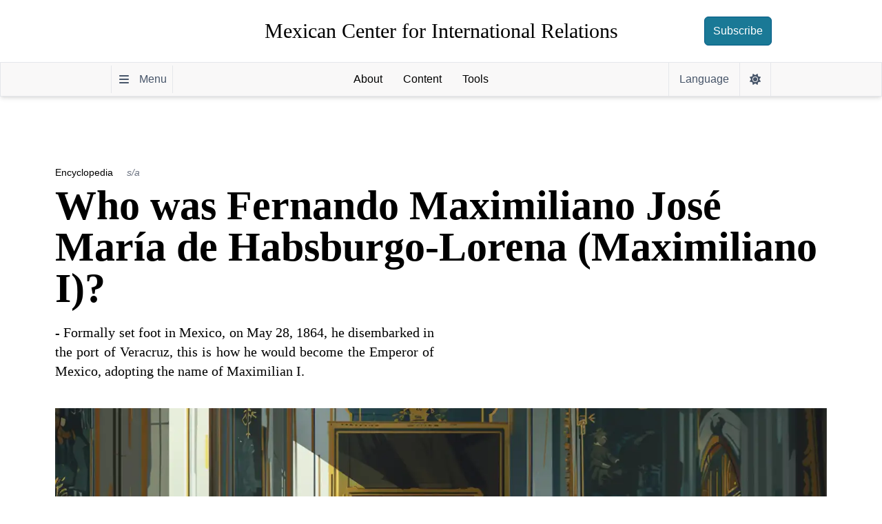

--- FILE ---
content_type: text/html
request_url: https://cemeri.org/en/enciclopedia/e-fernando-maximiliano-de-habsburgo-dv
body_size: 20642
content:
<!DOCTYPE html><html lang="en-US"> <head><!-- Global Metadata --><meta charset="utf-8"><meta name="locale" content="en"><meta name="viewport" content="width=device-width,initial-scale=1"><link rel="icon" type="image/svg+xml" href="/logoCirculos.svg"><meta name="generator" content="Astro v4.16.6"><!-- Primary Meta Tags --><title>Who was Fernando Maximiliano José María de Habsburgo-Lorena (Maximiliano I)?</title><meta name="title" content="Who was Fernando Maximiliano José María de Habsburgo-Lorena (Maximiliano I)?"><meta name="description" content="Formally set foot in Mexico, on May 28, 1864, he disembarked in the port of Veracruz, this is how he would become the Emperor of Mexico, adopting the name of Maximilian I."><link rel="canonical" href="https://cemeri.org/en/enciclopedia/e-fernando-maximiliano-de-habsburgo-dv"><!--  Multi-language Tags --><link rel="alternate" hreflang="es" href="/enciclopedia/e-fernando-maximiliano-de-habsburgo-dv"><link rel="alternate" hreflang="en" href="/en/enciclopedia/e-fernando-maximiliano-de-habsburgo-dv"><link rel="alternate" hreflang="fr" href="/fr/enciclopedia/e-fernando-maximiliano-de-habsburgo-dv"><link rel="alternate" hreflang="ru" href="/ru/enciclopedia/e-fernando-maximiliano-de-habsburgo-dv"><link rel="alternate" hreflang="pt" href="/pt/enciclopedia/e-fernando-maximiliano-de-habsburgo-dv"><link rel="alternate" hreflang="x-default" href="/enciclopedia/e-fernando-maximiliano-de-habsburgo-dv"><!-- Open Graph / Facebook --><meta property="og:type" content="article"><!-- <meta property="og:url" content={Astro.url} /> --><meta property="og:url" content="https://cemeri.org/en/enciclopedia/e-fernando-maximiliano-de-habsburgo-dv"><meta property="og:title" content="Who was Fernando Maximiliano José María de Habsburgo-Lorena (Maximiliano I)?"><meta property="og:description" content="Formally set foot in Mexico, on May 28, 1864, he disembarked in the port of Veracruz, this is how he would become the Emperor of Mexico, adopting the name of Maximilian I."><meta property="og:image" content="/assets/58c885d4-5b28-42b2-9b79-0875364bbeb3/destacada.webp?name=destacada&#38;format=webp"><meta property="og:locale" content="en-US"><!-- Twitter --><meta property="twitter:card" content="summary_large_image"><meta property="twitter:url" content="https://cemeri.org/en/enciclopedia/e-fernando-maximiliano-de-habsburgo-dv"><meta property="twitter:title" content="Who was Fernando Maximiliano José María de Habsburgo-Lorena (Maximiliano I)?"><meta property="twitter:description" content="Formally set foot in Mexico, on May 28, 1864, he disembarked in the port of Veracruz, this is how he would become the Emperor of Mexico, adopting the name of Maximilian I."><meta property="twitter:image" content="/assets/58c885d4-5b28-42b2-9b79-0875364bbeb3/destacada.webp?name=destacada&#38;format=webp"><meta property="twitter:site" content="@cemerimx"><!--SCHEMA.ORG --><script type="application/ld+json">{"@context":"https://schema.org","@type":"Article","headline":"Who was Fernando Maximiliano José María de Habsburgo-Lorena (Maximiliano I)?","description":"Formally set foot in Mexico, on May 28, 1864, he disembarked in the port of Veracruz, this is how he would become the Emperor of Mexico, adopting the name of Maximilian I.","image":"/assets/58c885d4-5b28-42b2-9b79-0875364bbeb3/destacada.webp?name=destacada&amp;format=webp","author":{"@type":"Organization","name":"CEMERI"},"publisher":{"@type":"Organization","name":"CEMERI","logo":{"@type":"ImageObject","url":"https://cemeri.org/cemeri.png"}},"datePublished":"2022-09-15T15:32:21.019Z"}</script><!-- Transition --><meta name="view-transition" content="same-origin"><!-- Google tag (gtag.js) --><script async src="https://www.googletagmanager.com/gtag/js?id=G-QB33V5744Y" type="text/partytown"></script> <script type="text/partytown">
window.dataLayer = window.dataLayer || [];
function gtag() {
	dataLayer.push(arguments);
}
gtag('js', new Date());

gtag('config', 'G-QB33V5744Y');
</script><link rel="stylesheet" href="/_astro/acerca.y7zgkpo_.css">
<style>@font-face{font-family:Atkinson Hyperlegible;font-style:normal;font-display:swap;font-weight:400;src:url(/_astro/atkinson-hyperlegible-latin-ext-400-normal.CH_Oxpma.woff2) format("woff2"),url(/_astro/atkinson-hyperlegible-latin-ext-400-normal.j30x2_GD.woff) format("woff");unicode-range:U+0100-02AF,U+0300-0301,U+0303-0304,U+0308-0309,U+0323,U+0329,U+1E00-1EFF,U+2020,U+20A0-20AB,U+20AD-20CF,U+2113,U+2C60-2C7F,U+A720-A7FF}@font-face{font-family:Atkinson Hyperlegible;font-style:normal;font-display:swap;font-weight:400;src:url(/_astro/atkinson-hyperlegible-latin-400-normal.CzXtVFUq.woff2) format("woff2"),url(/_astro/atkinson-hyperlegible-latin-400-normal.78kDoYKK.woff) format("woff");unicode-range:U+0000-00FF,U+0131,U+0152-0153,U+02BB-02BC,U+02C6,U+02DA,U+02DC,U+0300-0301,U+0303-0304,U+0308-0309,U+0323,U+0329,U+2000-206F,U+2074,U+20AC,U+2122,U+2191,U+2193,U+2212,U+2215,U+FEFF,U+FFFD}
::-moz-selection{background:#fdffa4;color:#0f0f0f}::selection{background:#fdffa4;color:#0f0f0f}html{font-family:Arial,Helvetica,sans-serif;scroll-behavior:smooth}h1,h2,h3,h4,h5,h6{font-family:Georgia,Times New Roman,Times,serif}body{overflow-x:hidden}.dynamic-grid{display:grid;grid-template-columns:repeat(auto-fill,minmax(350px,1fr));grid-gap:1rem}#main-body-article a{text-decoration:underline;text-decoration-thickness:2px;text-underline-position:under;text-underline-offset:4px}#main{scroll-margin:20px}#main section>*{margin-left:auto;margin-right:auto}#main section p:not(:has(img)),ul,ol{max-width:55ch;font-size:1.33rem;line-height:2;margin-top:3rem;margin-bottom:3rem}#main section p>img{margin-bottom:0}main div#main section.prose table>thead>tr>th{font-size:1.2rem}.links-container:hover{width:15vw}.links-container:hover .link{display:inline-block;opacity:1;white-space:nowrap;overflow:hidden;text-overflow:ellipsis}.tooltip{position:relative;display:inline-block;padding:0 15px}.tooltip .tiptext{visibility:hidden;display:none;width:200px;border-radius:3px;position:absolute;z-index:1}.tooltip:hover .tiptext{visibility:visible;display:block}.tooltip.bottom .tiptext{margin-left:-100px;top:100%;left:50%}.tooltip.bottom .tiptext:after{margin-left:-5px;bottom:100%;left:50%;border-color:transparent transparent #2e2e2e transparent}.copy-link{border-bottom:.5px solid #d9d9d9;padding:8px 0;max-height:300px}.copy-link:last-of-type(){border-bottom-width:0}.dark img{filter:brightness(.85)}.styled-table thead tr{background-color:#009879;color:#fff;text-align:left}.styled-table th,.styled-table td{padding:12px 15px}.styled-table tbody tr{border-bottom:1px solid #dddddd}.styled-table tbody tr:nth-of-type(2n){background-color:#f3f3f3}.styled-table tbody tr:last-of-type{border-bottom:2px solid #009879}.styled-table tbody tr.active-row{font-weight:700;color:#009879}.cemaps{background-color:#0093e9;background-image:linear-gradient(160deg,#0093e9,#80d0c7)}.glassBox *{box-sizing:border-box;transition:.4s}.glassBox{width:100%;height:400px;max-width:300px;border-radius:5px;background:#ffffff0d;-webkit-backdrop-filter:blur(2px);backdrop-filter:blur(2px);border:1px solid rgba(255,255,255,.2);border-right-color:#ffffff1a;border-bottom-color:#ffffff1a;box-shadow:0 20px 30px #0000001a;padding:15px;position:relative;display:flex;flex-direction:column;justify-content:center;cursor:pointer}.modalPaises{border-radius:5px;background:#ffffff0d;-webkit-backdrop-filter:blur(2px);backdrop-filter:blur(2px);border:1px solid rgba(255,255,255,.2);border-right-color:#ffffff1a;border-bottom-color:#ffffff1a;box-shadow:0 20px 30px #0000001a;padding:15px}.modalPaises::backdrop{background-color:#00000026}.glassBox__imgBox img{display:block;width:100%;height:auto}.glassBox__title{text-align:center;margin-top:75px;color:#fff;font-size:30px;font-weight:700}.glassBox:hover .glassBox__imgBox{transform:translateY(-10px)}.glassBox:hover .glassBox__imgBox img{transform:translate(-10px,-20px) rotate(-5deg) scale(1.05)}.glassBox:hover .glassBox__title{margin-top:80px}@media (max-width: 768px){#main section p:not(:has(img)),ul,ol{font-size:1.25rem;line-height:1.5;margin-top:2rem;margin-bottom:2rem}}
a[data-astro-cid-laznetft]{animation:arribajo alternate 1s infinite}@keyframes arribajo{0%{transform:translateY(0)}to{transform:translateY(10px)}}
</style><script type="module" src="/_astro/page.u_s1vWVn.js"></script>
<script>!(function(w,p,f,c){if(!window.crossOriginIsolated && !navigator.serviceWorker) return;c=w[p]=Object.assign(w[p]||{},{"lib":"/~partytown/","debug":false});c[f]=(c[f]||[]).concat(["dataLayer.push"])})(window,'partytown','forward');/* Partytown 0.10.2 - MIT builder.io */
const t={preserveBehavior:!1},e=e=>{if("string"==typeof e)return[e,t];const[n,r=t]=e;return[n,{...t,...r}]},n=Object.freeze((t=>{const e=new Set;let n=[];do{Object.getOwnPropertyNames(n).forEach((t=>{"function"==typeof n[t]&&e.add(t)}))}while((n=Object.getPrototypeOf(n))!==Object.prototype);return Array.from(e)})());!function(t,r,o,i,a,s,c,d,l,p,u=t,f){function h(){f||(f=1,"/"==(c=(s.lib||"/~partytown/")+(s.debug?"debug/":""))[0]&&(l=r.querySelectorAll('script[type="text/partytown"]'),i!=t?i.dispatchEvent(new CustomEvent("pt1",{detail:t})):(d=setTimeout(v,1e4),r.addEventListener("pt0",w),a?y(1):o.serviceWorker?o.serviceWorker.register(c+(s.swPath||"partytown-sw.js"),{scope:c}).then((function(t){t.active?y():t.installing&&t.installing.addEventListener("statechange",(function(t){"activated"==t.target.state&&y()}))}),console.error):v())))}function y(e){p=r.createElement(e?"script":"iframe"),t._pttab=Date.now(),e||(p.style.display="block",p.style.width="0",p.style.height="0",p.style.border="0",p.style.visibility="hidden",p.setAttribute("aria-hidden",!0)),p.src=c+"partytown-"+(e?"atomics.js?v=0.10.2":"sandbox-sw.html?"+t._pttab),r.querySelector(s.sandboxParent||"body").appendChild(p)}function v(n,o){for(w(),i==t&&(s.forward||[]).map((function(n){const[r]=e(n);delete t[r.split(".")[0]]})),n=0;n<l.length;n++)(o=r.createElement("script")).innerHTML=l[n].innerHTML,o.nonce=s.nonce,r.head.appendChild(o);p&&p.parentNode.removeChild(p)}function w(){clearTimeout(d)}s=t.partytown||{},i==t&&(s.forward||[]).map((function(r){const[o,{preserveBehavior:i}]=e(r);u=t,o.split(".").map((function(e,r,o){var a;u=u[o[r]]=r+1<o.length?u[o[r]]||(a=o[r+1],n.includes(a)?[]:{}):(()=>{let e=null;if(i){const{methodOrProperty:n,thisObject:r}=((t,e)=>{let n=t;for(let t=0;t<e.length-1;t+=1)n=n[e[t]];return{thisObject:n,methodOrProperty:e.length>0?n[e[e.length-1]]:void 0}})(t,o);"function"==typeof n&&(e=(...t)=>n.apply(r,...t))}return function(){let n;return e&&(n=e(arguments)),(t._ptf=t._ptf||[]).push(o,arguments),n}})()}))})),"complete"==r.readyState?h():(t.addEventListener("DOMContentLoaded",h),t.addEventListener("load",h))}(window,document,navigator,top,window.crossOriginIsolated);;(e=>{e.addEventListener("astro:before-swap",e=>{let r=document.body.querySelector("iframe[src*='/~partytown/']");if(r)e.newDocument.body.append(r)})})(document);</script>
<script>window.va = window.va || function () { (window.vaq = window.vaq || []).push(arguments); };
		var script = document.createElement('script');
		script.defer = true;
		script.src = '/_vercel/insights/script.js';
		var head = document.querySelector('head');
		head.appendChild(script);
	</script></head> <body> <!-- <Sidebar
	client:idle
	showSidebar={showSidebar}
	mode={mode}
	headings={getHeadingsFromMd(Cuerpo || '')}
/> --><script async>
console.log('script ran');
if (
  localStorage.theme === 'dark' ||
  (!('theme' in localStorage) &&
    window.matchMedia('(prefers-color-scheme: dark)').matches)
) {
  document.body.classList.add('dark');
} else {
  document.body.classList.remove('dark');
}
</script> <style>astro-island,astro-slot,astro-static-slot{display:contents}</style><script>(()=>{var l=(o,t)=>{let i=async()=>{await(await o())()},e=typeof t.value=="object"?t.value:void 0,s={timeout:e==null?void 0:e.timeout};"requestIdleCallback"in window?window.requestIdleCallback(i,s):setTimeout(i,s.timeout||200)};(self.Astro||(self.Astro={})).idle=l;window.dispatchEvent(new Event("astro:idle"));})();;(()=>{var A=Object.defineProperty;var g=(i,o,a)=>o in i?A(i,o,{enumerable:!0,configurable:!0,writable:!0,value:a}):i[o]=a;var d=(i,o,a)=>g(i,typeof o!="symbol"?o+"":o,a);{let i={0:t=>m(t),1:t=>a(t),2:t=>new RegExp(t),3:t=>new Date(t),4:t=>new Map(a(t)),5:t=>new Set(a(t)),6:t=>BigInt(t),7:t=>new URL(t),8:t=>new Uint8Array(t),9:t=>new Uint16Array(t),10:t=>new Uint32Array(t),11:t=>1/0*t},o=t=>{let[l,e]=t;return l in i?i[l](e):void 0},a=t=>t.map(o),m=t=>typeof t!="object"||t===null?t:Object.fromEntries(Object.entries(t).map(([l,e])=>[l,o(e)]));class y extends HTMLElement{constructor(){super(...arguments);d(this,"Component");d(this,"hydrator");d(this,"hydrate",async()=>{var b;if(!this.hydrator||!this.isConnected)return;let e=(b=this.parentElement)==null?void 0:b.closest("astro-island[ssr]");if(e){e.addEventListener("astro:hydrate",this.hydrate,{once:!0});return}let c=this.querySelectorAll("astro-slot"),n={},h=this.querySelectorAll("template[data-astro-template]");for(let r of h){let s=r.closest(this.tagName);s!=null&&s.isSameNode(this)&&(n[r.getAttribute("data-astro-template")||"default"]=r.innerHTML,r.remove())}for(let r of c){let s=r.closest(this.tagName);s!=null&&s.isSameNode(this)&&(n[r.getAttribute("name")||"default"]=r.innerHTML)}let p;try{p=this.hasAttribute("props")?m(JSON.parse(this.getAttribute("props"))):{}}catch(r){let s=this.getAttribute("component-url")||"<unknown>",v=this.getAttribute("component-export");throw v&&(s+=` (export ${v})`),console.error(`[hydrate] Error parsing props for component ${s}`,this.getAttribute("props"),r),r}let u;await this.hydrator(this)(this.Component,p,n,{client:this.getAttribute("client")}),this.removeAttribute("ssr"),this.dispatchEvent(new CustomEvent("astro:hydrate"))});d(this,"unmount",()=>{this.isConnected||this.dispatchEvent(new CustomEvent("astro:unmount"))})}disconnectedCallback(){document.removeEventListener("astro:after-swap",this.unmount),document.addEventListener("astro:after-swap",this.unmount,{once:!0})}connectedCallback(){if(!this.hasAttribute("await-children")||document.readyState==="interactive"||document.readyState==="complete")this.childrenConnectedCallback();else{let e=()=>{document.removeEventListener("DOMContentLoaded",e),c.disconnect(),this.childrenConnectedCallback()},c=new MutationObserver(()=>{var n;((n=this.lastChild)==null?void 0:n.nodeType)===Node.COMMENT_NODE&&this.lastChild.nodeValue==="astro:end"&&(this.lastChild.remove(),e())});c.observe(this,{childList:!0}),document.addEventListener("DOMContentLoaded",e)}}async childrenConnectedCallback(){let e=this.getAttribute("before-hydration-url");e&&await import(e),this.start()}async start(){let e=JSON.parse(this.getAttribute("opts")),c=this.getAttribute("client");if(Astro[c]===void 0){window.addEventListener(`astro:${c}`,()=>this.start(),{once:!0});return}try{await Astro[c](async()=>{let n=this.getAttribute("renderer-url"),[h,{default:p}]=await Promise.all([import(this.getAttribute("component-url")),n?import(n):()=>()=>{}]),u=this.getAttribute("component-export")||"default";if(!u.includes("."))this.Component=h[u];else{this.Component=h;for(let f of u.split("."))this.Component=this.Component[f]}return this.hydrator=p,this.hydrate},e,this)}catch(n){console.error(`[astro-island] Error hydrating ${this.getAttribute("component-url")}`,n)}}attributeChangedCallback(){this.hydrate()}}d(y,"observedAttributes",["props"]),customElements.get("astro-island")||customElements.define("astro-island",y)}})();</script><astro-island uid="1Q0vJC" prefix="r2" component-url="/_astro/MobileMenu.AwbnIYjM.js" component-export="default" renderer-url="/_astro/client.DVnZyqss.js" props="{&quot;short_lang&quot;:[0,&quot;en&quot;]}" ssr="" client="idle" opts="{&quot;name&quot;:&quot;MobileMenu&quot;,&quot;value&quot;:true}" await-children=""><nav id="mobile-menu-dialog-2" class="w-screen h-screen fixed   flex inset-0 z-[100] flex-col justify-start  items-start hidden md:flex-row"><ul style="margin:0" class="bg-white dark:bg-dk-bg-main w-full h-full lg:w-[18vw] lg:border-r border-slate-700 mr-auto dark:text-dk-text-main z-[100]  justify-center shadow-xl p-0  overflow-y-scroll pt-0 md:pt-10"><li><button class="block lg:hidden bg-gris-50 dark:bg-dk-grayest rounded-md px-3 py-1 my-3 ml-auto mr-3 w-fit"><svg aria-hidden="true" focusable="false" data-prefix="fas" data-icon="xmark" class="svg-inline--fa fa-xmark w-4 text-slate-600 m-auto dark:text-dk-text-grayed" role="img" xmlns="http://www.w3.org/2000/svg" viewBox="0 0 384 512"><path fill="currentColor" d="M342.6 150.6c12.5-12.5 12.5-32.8 0-45.3s-32.8-12.5-45.3 0L192 210.7 86.6 105.4c-12.5-12.5-32.8-12.5-45.3 0s-12.5 32.8 0 45.3L146.7 256 41.4 361.4c-12.5 12.5-12.5 32.8 0 45.3s32.8 12.5 45.3 0L192 301.3 297.4 406.6c12.5 12.5 32.8 12.5 45.3 0s12.5-32.8 0-45.3L237.3 256 342.6 150.6z"></path></svg></button></li><li class=" hover:bg-azul-50 dark:hover:bg-dk-grayer text-sm"><a href="/en/art" class="no-underline w-full md:px-3 px-1 block text-black dark:text-dk-text-main text-center md:text-left md:py-2 py-1">Analysis</a></li><li class=" hover:bg-azul-50 dark:hover:bg-dk-grayer text-sm"><a href="/en/documento" class="no-underline w-full md:px-3 px-1 block text-black dark:text-dk-text-main text-center md:text-left md:py-2 py-1">Research</a></li><li class=" hover:bg-azul-50 dark:hover:bg-dk-grayer text-sm"><a href="/en/enciclopedia" class="no-underline w-full md:px-3 px-1 block text-black dark:text-dk-text-main text-center md:text-left md:py-2 py-1">Encyclopedia</a></li><li class=" hover:bg-azul-50 dark:hover:bg-dk-grayer text-sm"><a href="/en/libros" class="no-underline w-full md:px-3 px-1 block text-black dark:text-dk-text-main text-center md:text-left md:py-2 py-1">Book Reviews</a></li><li class=" hover:bg-azul-50 dark:hover:bg-dk-grayer text-sm"><a href="/en/mapas" class="no-underline w-full md:px-3 px-1 block text-black dark:text-dk-text-main text-center md:text-left md:py-2 py-1">Maps</a></li><li class=" hover:bg-azul-50 dark:hover:bg-dk-grayer text-sm"><a href="/en/opinion" class="no-underline w-full md:px-3 px-1 block text-black dark:text-dk-text-main text-center md:text-left md:py-2 py-1">Opinion</a></li><li class=" hover:bg-azul-50 dark:hover:bg-dk-grayer text-sm"><a href="/en/ceg" class="no-underline w-full md:px-3 px-1 block text-black dark:text-dk-text-main text-center md:text-left md:py-2 py-1">CEG</a></li><li class=" hover:bg-azul-50 dark:hover:bg-dk-grayer text-sm"><a href="/en/contacto" class="no-underline w-full md:px-3 px-1 block text-black dark:text-dk-text-main text-center md:text-left md:py-2 py-1">Contact</a></li><li class=" hover:bg-azul-50 dark:hover:bg-dk-grayer text-sm"><a href="/en/acerca" class="no-underline w-full md:px-3 px-1 block text-black dark:text-dk-text-main text-center md:text-left md:py-2 py-1">About</a></li><li class=" hover:bg-azul-50 dark:hover:bg-dk-grayer text-sm"><a href="/en/regiones-y-temas" class="no-underline w-full md:px-3 px-1 block text-black dark:text-dk-text-main text-center md:text-left md:py-2 py-1">Regions and Topics</a></li><li class=" hover:bg-azul-50 dark:hover:bg-dk-grayer text-sm"><a href="/en/buscador-academico" class="no-underline w-full md:px-3 px-1 block text-black dark:text-dk-text-main text-center md:text-left md:py-2 py-1">Academic Search</a></li><li class=" hover:bg-azul-50 dark:hover:bg-dk-grayer text-sm"><a href="/en/creador-mapas" class="no-underline w-full md:px-3 px-1 block text-black dark:text-dk-text-main text-center md:text-left md:py-2 py-1">Map Creator</a></li><li class=" hover:bg-azul-50 dark:hover:bg-dk-grayer text-sm"><a href="/en/region/africa-norte" class="no-underline w-full md:px-3 px-1 block text-black dark:text-dk-text-main text-center md:text-left md:py-2 py-1">North Africa and Western Asia</a></li><li class=" hover:bg-azul-50 dark:hover:bg-dk-grayer text-sm"><a href="/en/region/africa-subsahariana" class="no-underline w-full md:px-3 px-1 block text-black dark:text-dk-text-main text-center md:text-left md:py-2 py-1">Sub-Saharan Africa</a></li><li class=" hover:bg-azul-50 dark:hover:bg-dk-grayer text-sm"><a href="/en/region/artico-antartida" class="no-underline w-full md:px-3 px-1 block text-black dark:text-dk-text-main text-center md:text-left md:py-2 py-1">Arctic and Antarctica</a></li><li class=" hover:bg-azul-50 dark:hover:bg-dk-grayer text-sm"><a href="/en/region/asia-pacifico" class="no-underline w-full md:px-3 px-1 block text-black dark:text-dk-text-main text-center md:text-left md:py-2 py-1">Asia-Pacific</a></li><li class=" hover:bg-azul-50 dark:hover:bg-dk-grayer text-sm"><a href="/en/region/eurasia" class="no-underline w-full md:px-3 px-1 block text-black dark:text-dk-text-main text-center md:text-left md:py-2 py-1">Eurasia</a></li><li class=" hover:bg-azul-50 dark:hover:bg-dk-grayer text-sm"><a href="/en/region/europa" class="no-underline w-full md:px-3 px-1 block text-black dark:text-dk-text-main text-center md:text-left md:py-2 py-1">Europe</a></li><li class=" hover:bg-azul-50 dark:hover:bg-dk-grayer text-sm"><a href="/en/region/global" class="no-underline w-full md:px-3 px-1 block text-black dark:text-dk-text-main text-center md:text-left md:py-2 py-1">Global</a></li><li class=" hover:bg-azul-50 dark:hover:bg-dk-grayer text-sm"><a href="/en/region/indostan" class="no-underline w-full md:px-3 px-1 block text-black dark:text-dk-text-main text-center md:text-left md:py-2 py-1">Indostan</a></li><li class=" hover:bg-azul-50 dark:hover:bg-dk-grayer text-sm"><a href="/en/region/latinoamerica" class="no-underline w-full md:px-3 px-1 block text-black dark:text-dk-text-main text-center md:text-left md:py-2 py-1">Latin America and the Caribbean</a></li><li class=" hover:bg-azul-50 dark:hover:bg-dk-grayer text-sm"><a href="/en/region/mexico" class="no-underline w-full md:px-3 px-1 block text-black dark:text-dk-text-main text-center md:text-left md:py-2 py-1">Mexico</a></li><li class=" hover:bg-azul-50 dark:hover:bg-dk-grayer text-sm"><a href="/en/region/norteamerica" class="no-underline w-full md:px-3 px-1 block text-black dark:text-dk-text-main text-center md:text-left md:py-2 py-1">North America</a></li></ul><div class="w-full  h-full hidden  z-[100] lg:block bg-black bg-opacity-70"></div></nav><!--astro:end--></astro-island> <div class="w-screen relative flex flex-col dark:bg-dk-bg-main dark:text-dk-text-main transition-all"> <astro-island uid="1QJHsz" prefix="r3" component-url="/_astro/NewHeader.CT0MhK8m.js" component-export="default" renderer-url="/_astro/client.DVnZyqss.js" props="{&quot;change_lang&quot;:[0,true],&quot;showTitle&quot;:[0,true],&quot;short_lang&quot;:[0,&quot;en&quot;],&quot;slugWoLang&quot;:[0,&quot;/en/enciclopedia/e-fernando-maximiliano-de-habsburgo-dv&quot;]}" ssr="" client="idle" opts="{&quot;name&quot;:&quot;NewHeader&quot;,&quot;value&quot;:true}" await-children=""><header class="py-1  border-slate-200  mx-auto w-full  flex flex-col"><a tabindex="0" href="#main" id="skip-to-content" class="absolute -translate-y-[500%] focus:block focus:translate-y-5 mx-auto w-48 left-0 right-0 text-center transition-transform rounded-3xl bg-azul-700 p-1 text-white">Skip to content</a><div class=" justify-between items-center w-full hidden md:flex h-full lg:py-5  px-3 lg:px-40"><button class="px-3 py-2 rounded-md hover:cursor-pointer border border-azul-700  bg-azul-400 hover:bg-azul-700 text-white opacity-0 pointer-events-none" title="Suscríbete a CEMERI" style="view-transition-name:global-subscribe-btn">Subscribe</button><a href="/en/" rel="prefetch" class="flex items-center lg:px-0 text-black dark:text-dk-text-main text-3xl font-serif" title="Ir a la página de inicio" style="view-transition-name:global-anchor">Mexican Center for International Relations</a><button class="px-3 py-2 rounded-md hover:cursor-pointer border border-azul-700  bg-azul-400 hover:bg-azul-700 text-white " title="Suscríbete a CEMERI ">Subscribe</button></div><dialog id="modal-suscripcion" class="px-20 rounded-lg bg-[#f5f4ef] border border-gray-400"><div class="bg-[#f5f4ef] w-full h-full backdrop-brightness-0"><span class="text-right text-gray-600 hover:cursor-pointer ml-auto block">[X]</span><form action="https://cemeri.us2.list-manage.com/subscribe/post?u=b5dd6f2a84e472243dfae9217&amp;id=281e807bc1&amp;f_id=00534ee0f0" method="post" id="Navegación-form-articulo" name="Formulario Suscribción" target="_blank" class="flex flex-col lg:flex-row gap-3 my-16 mx-auto w-full px-3 false border-[rgb(231,231,231)] rounded bg-[rgb(245,244,239)] dark:bg-dk-grayest dark:text-dk-text-grayed max-w-[75ch]"><div class="hidden lg:block py-10 px-3"><div class="min-w-[96px]"><svg xmlns="http://www.w3.org/2000/svg" width="6em" height="6em" preserveAspectRatio="xMidYMid meet" viewBox="0 0 64 64"><path fill="#b0bdc6" d="M.6 52.6L19.1 33L4.9 12.3c-.7.9-1.2 2.2-1.3 3.5L0 48.9c-.1 1.4.1 2.7.6 3.7M62.7 8.8L35.9 34L57 62.9c1.2-1 2-2.5 2.2-4.4L64 13.4c.2-1.9-.4-3.5-1.3-4.6"></path><path fill="#cad5dd" d="M25.7 43.1L19.1 33L.6 52.6c.4.9 1.1 1.5 1.9 1.7L53.3 64c1.4.3 2.7-.2 3.7-1.1L35.9 34l-10.2 9.1"></path><path fill="#dfe9ef" d="M59.3 7.3L7.1 10.9c-.8.1-1.6.6-2.2 1.4L19.1 33l6.6 10.1L35.9 34L62.7 8.8c-.9-1-2.1-1.6-3.4-1.5"></path><path fill="#ed4c5c" d="M27.1 32.6L15.4 15.1l4.9-.1l.3-14.3L35.7 0l-.4 15.3l8.4.2z"></path></svg></div></div><div class="p-3 flex flex-col min-h-full justify-between"><span class="flex flex-row items-center"><p class="font-semibold text-xl">The best content in your inbox</p><div class="lg:hidden mx-auto py-4"><div><svg xmlns="http://www.w3.org/2000/svg" width="50px" height="50px" preserveAspectRatio="xMidYMid meet" viewBox="0 0 64 64"><path fill="#b0bdc6" d="M.6 52.6L19.1 33L4.9 12.3c-.7.9-1.2 2.2-1.3 3.5L0 48.9c-.1 1.4.1 2.7.6 3.7M62.7 8.8L35.9 34L57 62.9c1.2-1 2-2.5 2.2-4.4L64 13.4c.2-1.9-.4-3.5-1.3-4.6"></path><path fill="#cad5dd" d="M25.7 43.1L19.1 33L.6 52.6c.4.9 1.1 1.5 1.9 1.7L53.3 64c1.4.3 2.7-.2 3.7-1.1L35.9 34l-10.2 9.1"></path><path fill="#dfe9ef" d="M59.3 7.3L7.1 10.9c-.8.1-1.6.6-2.2 1.4L19.1 33l6.6 10.1L35.9 34L62.7 8.8c-.9-1-2.1-1.6-3.4-1.5"></path><path fill="#ed4c5c" d="M27.1 32.6L15.4 15.1l4.9-.1l.3-14.3L35.7 0l-.4 15.3l8.4.2z"></path></svg></div></div></span><div class="flex rounded-md overflow-hidden"><input class="w-72 text-sm px-3 flex-1 text-gray-700 border border-r-0 dark:bg-transparent dark:text-dk-text-main dark:border-dk-grayer focus:outline-none" type="email" placeholder="Your email" name="EMAIL" id="Navegación-email" required=""/><button type="submit" class="text-white bg-azul-700 font-bold hover:cursor-pointer hover:bg-azul-400 px-3 py-2">Subscribe</button></div><p class="text-slate-700 mt-3 text-center dark:text-dk-text-grayed">Join our newsletter with the best of CEMERI</p></div></form></div></dialog></header><div id="progressBar" class="h-[5px] fixed top-0 left-0 z-50 bg-azul-400 transition-all ease-in-out " style="width:0%;opacity:1"></div><nav class=" justify-between items-center sticky  px-3 w-full flex flex-nowrap py-0 z-[40] dark:bg-dk-grayer shadow-md bg-gris-50 border md:flex lg:px-40 dark:border-dk-grayest dark:shadow-[0_1px_4px_0px_rgb(0,0,0)] md:mb-5 mb-3 top-0" style="view-transition-name:global-header-bottom"><button class="bg-gris-50 hover:bg-gris-400 h-full dark:bg-transparent md:p-2 p-3 py-4 flex justify-center cursor-pointer items-center dark:hover:bg-dk-grayest text-slate-600 dark:text-dk-text-grayed border  border-y-0 dark:border-dk-grayest" style="view-transition-name:global-menu-btn"><svg aria-hidden="true" focusable="false" data-prefix="fas" data-icon="bars" class="svg-inline--fa fa-bars w-5 md:mr-3" role="img" xmlns="http://www.w3.org/2000/svg" viewBox="0 0 448 512"><path fill="currentColor" d="M0 96C0 78.3 14.3 64 32 64H416c17.7 0 32 14.3 32 32s-14.3 32-32 32H32C14.3 128 0 113.7 0 96zM0 256c0-17.7 14.3-32 32-32H416c17.7 0 32 14.3 32 32s-14.3 32-32 32H32c-17.7 0-32-14.3-32-32zM448 416c0 17.7-14.3 32-32 32H32c-17.7 0-32-14.3-32-32s14.3-32 32-32H416c17.7 0 32 14.3 32 32z"></path></svg><p class="hidden md:block h-full">Menu</p></button><a href="/en/" class=" text-black mx-3 dark:text-dk-text-main transition-all duration-[1500] font-serif
				md:block
				hidden md:block
				" style="view-transition-name:global-inner-anchor" title="Ir a la página de inicio">CEMERI</a><p class=" ml-2 text-black mr-auto transition-all duration-[1500] dark:text-dk-text-main  font-serif truncate text-xs md:text-base
					md:block md:opacity-100
					" style="view-transition-name:global-inner-title">CEMERI | Inicio</p><div class="hidden lg:block menu-nav lg:hidden" style="view-transition-name:global-header-links"><div class="tooltip bottom border-slate-200">About<span class="tiptext"><div class="border border-slate-700 rounded-md flex flex-col justify-evenly items-center bg-white dark:bg-dk-grayest text-md no-wrap pt-1"><a class="my-1 border-b border-slate-300 py-2 w-[95%] mx-auto text-center last:border-b-0 hover:bg-gris-100 dark:hover:bg-dk-grayer" href="/en/contacto">Contact</a><a class="my-1 border-b border-slate-300 py-2 w-[95%] mx-auto text-center last:border-b-0 hover:bg-gris-100 dark:hover:bg-dk-grayer" href="/en/acerca">About</a><a class="my-1 border-b border-slate-300 py-2 w-[95%] mx-auto text-center last:border-b-0 hover:bg-gris-100 dark:hover:bg-dk-grayer" href="/en/regiones-y-temas">Regions and Topics</a></div></span></div><div class="tooltip border-slate-200 bottom">Content<span class="tiptext"><div class="border border-slate-700 rounded-md flex flex-col justify-evenly items-center bg-white dark:bg-dk-grayest text-md no-wrap pt-1"><a class="my-1 border-b border-slate-300 py-2 w-[95%] mx-auto text-center last:border-b-0 hover:bg-gris-100 dark:hover:bg-dk-grayer" href="/en/art">Analysis</a><a class="my-1 border-b border-slate-300 py-2 w-[95%] mx-auto text-center last:border-b-0 hover:bg-gris-100 dark:hover:bg-dk-grayer" href="/en/documento">Research</a><a class="my-1 border-b border-slate-300 py-2 w-[95%] mx-auto text-center last:border-b-0 hover:bg-gris-100 dark:hover:bg-dk-grayer" href="/en/enciclopedia">Encyclopedia</a><a class="my-1 border-b border-slate-300 py-2 w-[95%] mx-auto text-center last:border-b-0 hover:bg-gris-100 dark:hover:bg-dk-grayer" href="/en/libros">Book Reviews</a><a class="my-1 border-b border-slate-300 py-2 w-[95%] mx-auto text-center last:border-b-0 hover:bg-gris-100 dark:hover:bg-dk-grayer" href="/en/mapas">Maps</a><a class="my-1 border-b border-slate-300 py-2 w-[95%] mx-auto text-center last:border-b-0 hover:bg-gris-100 dark:hover:bg-dk-grayer" href="/en/opinion">Opinion</a><a class="my-1 border-b border-slate-300 py-2 w-[95%] mx-auto text-center last:border-b-0 hover:bg-gris-100 dark:hover:bg-dk-grayer" href="/en/ceg">CEG</a></div></span></div><div class="tooltip border-slate-200 bottom">Tools<span class="tiptext"><div class="border border-slate-700 rounded-md flex flex-col justify-evenly items-center bg-white dark:bg-dk-grayest text-md no-wrap pt-1"><a class="my-1 border-b border-slate-300 py-2 w-[95%] mx-auto text-center last:border-b-0 hover:bg-gris-100 dark:hover:bg-dk-grayer" href="/en/buscador-academico">Academic Search</a><a class="my-1 border-b border-slate-300 py-2 w-[95%] mx-auto text-center last:border-b-0 hover:bg-gris-100 dark:hover:bg-dk-grayer" href="/en/creador-mapas">Map Creator</a></div></span></div></div><div id="bottom-nav-header" class="flex"><button class="tooltip bottom bg-gris-50  dark:bg-transparent px-3 py-4 flex cursor-pointer items-center dark:hover:bg-dk-grayest text-slate-600 dark:text-dk-text-grayed border dark:border-dk-grayest gap-1 border-y-0
			border-r-0 w-fit tiptext" style="view-transition-name:global-language-btn"><p>Language</p><span class="tiptext"><div class="border border-slate-700 rounded-md flex flex-col justify-evenly items-center bg-white dark:bg-dk-grayest text-md no-wrap pt-1"><a class="my-1 border-b border-slate-300 py-2 w-[95%] mx-auto text-center last:border-b-0 hover:bg-gris-100 dark:hover:bg-dk-grayer" href="/enciclopedia/e-fernando-maximiliano-de-habsburgo-dv">Español</a><a class="my-1 border-b border-slate-300 py-2 w-[95%] mx-auto text-center last:border-b-0 hover:bg-gris-100 dark:hover:bg-dk-grayer" href="/fr/enciclopedia/e-fernando-maximiliano-de-habsburgo-dv">Français</a><a class="my-1 border-b border-slate-300 py-2 w-[95%] mx-auto text-center last:border-b-0 hover:bg-gris-100 dark:hover:bg-dk-grayer" href="/ru/enciclopedia/e-fernando-maximiliano-de-habsburgo-dv">Русский</a><a class="my-1 border-b border-slate-300 py-2 w-[95%] mx-auto text-center last:border-b-0 hover:bg-gris-100 dark:hover:bg-dk-grayer" href="/pt/enciclopedia/e-fernando-maximiliano-de-habsburgo-dv">Português</a></div></span></button><button class="bg-gris-50  dark:bg-transparent px-3 py-4 flex cursor-pointer items-center dark:hover:bg-dk-grayest text-slate-600 hover:bg-gris-400 dark:text-dk-text-grayed border  dark:border-dk-grayest border-y-0" style="view-transition-name:global-theme-btn"><svg aria-hidden="true" focusable="false" data-prefix="fas" data-icon="sun" class="svg-inline--fa fa-sun w-5 " role="img" xmlns="http://www.w3.org/2000/svg" viewBox="0 0 512 512"><path fill="currentColor" d="M361.5 1.2c5 2.1 8.6 6.6 9.6 11.9L391 121l107.9 19.8c5.3 1 9.8 4.6 11.9 9.6s1.5 10.7-1.6 15.2L446.9 256l62.3 90.3c3.1 4.5 3.7 10.2 1.6 15.2s-6.6 8.6-11.9 9.6L391 391 371.1 498.9c-1 5.3-4.6 9.8-9.6 11.9s-10.7 1.5-15.2-1.6L256 446.9l-90.3 62.3c-4.5 3.1-10.2 3.7-15.2 1.6s-8.6-6.6-9.6-11.9L121 391 13.1 371.1c-5.3-1-9.8-4.6-11.9-9.6s-1.5-10.7 1.6-15.2L65.1 256 2.8 165.7c-3.1-4.5-3.7-10.2-1.6-15.2s6.6-8.6 11.9-9.6L121 121 140.9 13.1c1-5.3 4.6-9.8 9.6-11.9s10.7-1.5 15.2 1.6L256 65.1 346.3 2.8c4.5-3.1 10.2-3.7 15.2-1.6zM160 256a96 96 0 1 1 192 0 96 96 0 1 1 -192 0zm224 0a128 128 0 1 0 -256 0 128 128 0 1 0 256 0z"></path></svg></button></div></nav><!--astro:end--></astro-island>  <main class="px-5 lg:p-20 w-full overflow-x-hidden"> <article class="w-full"> <div class="h-[90vh] md:h-fit flex flex-col justify-center"> <div id="tipo+autor" class="flex text-sm"> <p class="mr-5">Encyclopedia</p> <p class="text-gray-500 italic">s/a</p> </div> <h1 class="text-4xl md:text-5xl lg:text-6xl leading-tight font-bold max-w-[30ch] xl:max-w-[40ch] 2xl:max-w-[50ch] mt-2 mb-5" style="view-transition-name:title-Who%20was%20Fernando%20Maximiliano%20Jos%C3%A9%20Mar%C3%ADa%20de%20Habsburgo-Lorena%20(Maximiliano%20I)?"> Who was Fernando Maximiliano José María de Habsburgo-Lorena (Maximiliano I)? </h1> <h2 class="max-w-[35ch] xl:max-w-[55ch] 2xl:max-w-[75ch] text-justify text-lg lg:text-xl font-thin mb-10 dark:text-dk-text-grayed">  
- Formally set foot in Mexico, on May 28, 1864, he disembarked in the port of Veracruz, this is how he would become the Emperor of Mexico, adopting the name of Maximilian I. </h2> <a href="#58c885d4-5b28-42b2-9b79-0875364bbeb3" class="md:hidden mx-auto mt-3" data-astro-cid-laznetft> <svg aria-hidden="true" focusable="false" data-prefix="fas" data-icon="chevron-down" class="svg-inline--fa fa-chevron-down text-3xl" role="img" xmlns="http://www.w3.org/2000/svg" viewBox="0 0 512 512" data-astro-cid-laznetft="true"><path fill="currentColor" d="M233.4 406.6c12.5 12.5 32.8 12.5 45.3 0l192-192c12.5-12.5 12.5-32.8 0-45.3s-32.8-12.5-45.3 0L256 338.7 86.6 169.4c-12.5-12.5-32.8-12.5-45.3 0s-12.5 32.8 0 45.3l192 192z"></path></svg> </a>  </div> <div class="max-w-[1200px] mx-auto img-container"> <img id="58c885d4-5b28-42b2-9b79-0875364bbeb3" style="view-transition-name:img-58c885d4-5b28-42b2-9b79-0875364bbeb3" alt="Who was Fernando Maximiliano José María de Habsburgo-Lorena (Maximiliano I)?" class="w-full h-auto max-w-full" srcset=" /assets/58c885d4-5b28-42b2-9b79-0875364bbeb3/Who was Fernando Maximiliano José María de Habsburgo-Lorena (Maximiliano I)?.webp?name=Who was Fernando Maximiliano José María de Habsburgo-Lorena (Maximiliano I)?&#38;format=webp&#38;width=300&#38;quality=55 300w, /assets/58c885d4-5b28-42b2-9b79-0875364bbeb3/Who was Fernando Maximiliano José María de Habsburgo-Lorena (Maximiliano I)?.webp?name=Who was Fernando Maximiliano José María de Habsburgo-Lorena (Maximiliano I)?&#38;format=webp&#38;width=350&#38;quality=55 350w, /assets/58c885d4-5b28-42b2-9b79-0875364bbeb3/Who was Fernando Maximiliano José María de Habsburgo-Lorena (Maximiliano I)?.webp?name=Who was Fernando Maximiliano José María de Habsburgo-Lorena (Maximiliano I)?&#38;format=webp&#38;width=400&#38;quality=55 400w, /assets/58c885d4-5b28-42b2-9b79-0875364bbeb3/Who was Fernando Maximiliano José María de Habsburgo-Lorena (Maximiliano I)?.webp?name=Who was Fernando Maximiliano José María de Habsburgo-Lorena (Maximiliano I)?&#38;format=webp&#38;width=450&#38;quality=55 450w, /assets/58c885d4-5b28-42b2-9b79-0875364bbeb3/Who was Fernando Maximiliano José María de Habsburgo-Lorena (Maximiliano I)?.webp?name=Who was Fernando Maximiliano José María de Habsburgo-Lorena (Maximiliano I)?&#38;format=webp&#38;width=500&#38;quality=55 500w, /assets/58c885d4-5b28-42b2-9b79-0875364bbeb3/Who was Fernando Maximiliano José María de Habsburgo-Lorena (Maximiliano I)?.webp?name=Who was Fernando Maximiliano José María de Habsburgo-Lorena (Maximiliano I)?&#38;format=webp&#38;width=550&#38;quality=55 550w, /assets/58c885d4-5b28-42b2-9b79-0875364bbeb3/Who was Fernando Maximiliano José María de Habsburgo-Lorena (Maximiliano I)?.webp?name=Who was Fernando Maximiliano José María de Habsburgo-Lorena (Maximiliano I)?&#38;format=webp&#38;width=600&#38;quality=55 600w, /assets/58c885d4-5b28-42b2-9b79-0875364bbeb3/Who was Fernando Maximiliano José María de Habsburgo-Lorena (Maximiliano I)?.webp?name=Who was Fernando Maximiliano José María de Habsburgo-Lorena (Maximiliano I)?&#38;format=webp&#38;width=650&#38;quality=55 650w, /assets/58c885d4-5b28-42b2-9b79-0875364bbeb3/Who was Fernando Maximiliano José María de Habsburgo-Lorena (Maximiliano I)?.webp?name=Who was Fernando Maximiliano José María de Habsburgo-Lorena (Maximiliano I)?&#38;format=webp&#38;width=700&#38;quality=55 700w, /assets/58c885d4-5b28-42b2-9b79-0875364bbeb3/Who was Fernando Maximiliano José María de Habsburgo-Lorena (Maximiliano I)?.webp?name=Who was Fernando Maximiliano José María de Habsburgo-Lorena (Maximiliano I)?&#38;format=webp&#38;width=750&#38;quality=55 750w, /assets/58c885d4-5b28-42b2-9b79-0875364bbeb3/Who was Fernando Maximiliano José María de Habsburgo-Lorena (Maximiliano I)?.webp?name=Who was Fernando Maximiliano José María de Habsburgo-Lorena (Maximiliano I)?&#38;format=webp&#38;width=800&#38;quality=55 800w, /assets/58c885d4-5b28-42b2-9b79-0875364bbeb3/Who was Fernando Maximiliano José María de Habsburgo-Lorena (Maximiliano I)?.webp?name=Who was Fernando Maximiliano José María de Habsburgo-Lorena (Maximiliano I)?&#38;format=webp&#38;width=850&#38;quality=55 850w, /assets/58c885d4-5b28-42b2-9b79-0875364bbeb3/Who was Fernando Maximiliano José María de Habsburgo-Lorena (Maximiliano I)?.webp?name=Who was Fernando Maximiliano José María de Habsburgo-Lorena (Maximiliano I)?&#38;format=webp&#38;width=900&#38;quality=55 900w, /assets/58c885d4-5b28-42b2-9b79-0875364bbeb3/Who was Fernando Maximiliano José María de Habsburgo-Lorena (Maximiliano I)?.webp?name=Who was Fernando Maximiliano José María de Habsburgo-Lorena (Maximiliano I)?&#38;format=webp&#38;width=950&#38;quality=55 950w, /assets/58c885d4-5b28-42b2-9b79-0875364bbeb3/Who was Fernando Maximiliano José María de Habsburgo-Lorena (Maximiliano I)?.webp?name=Who was Fernando Maximiliano José María de Habsburgo-Lorena (Maximiliano I)?&#38;format=webp&#38;width=1000&#38;quality=55 1000w, /assets/58c885d4-5b28-42b2-9b79-0875364bbeb3/Who was Fernando Maximiliano José María de Habsburgo-Lorena (Maximiliano I)?.webp?name=Who was Fernando Maximiliano José María de Habsburgo-Lorena (Maximiliano I)?&#38;format=webp&#38;width=1050&#38;quality=55 1050w, /assets/58c885d4-5b28-42b2-9b79-0875364bbeb3/Who was Fernando Maximiliano José María de Habsburgo-Lorena (Maximiliano I)?.webp?name=Who was Fernando Maximiliano José María de Habsburgo-Lorena (Maximiliano I)?&#38;format=webp&#38;width=1100&#38;quality=55 1100w, /assets/58c885d4-5b28-42b2-9b79-0875364bbeb3/Who was Fernando Maximiliano José María de Habsburgo-Lorena (Maximiliano I)?.webp?name=Who was Fernando Maximiliano José María de Habsburgo-Lorena (Maximiliano I)?&#38;format=webp&#38;width=1150&#38;quality=55 1150w, /assets/58c885d4-5b28-42b2-9b79-0875364bbeb3/Who was Fernando Maximiliano José María de Habsburgo-Lorena (Maximiliano I)?.webp?name=Who was Fernando Maximiliano José María de Habsburgo-Lorena (Maximiliano I)?&#38;format=webp&#38;width=1200&#38;quality=55 1200w, /assets/58c885d4-5b28-42b2-9b79-0875364bbeb3/Who was Fernando Maximiliano José María de Habsburgo-Lorena (Maximiliano I)?.webp?name=Who was Fernando Maximiliano José María de Habsburgo-Lorena (Maximiliano I)?&#38;format=webp&#38;width=1250&#38;quality=55 1250w, /assets/58c885d4-5b28-42b2-9b79-0875364bbeb3/Who was Fernando Maximiliano José María de Habsburgo-Lorena (Maximiliano I)?.webp?name=Who was Fernando Maximiliano José María de Habsburgo-Lorena (Maximiliano I)?&#38;format=webp&#38;width=1300&#38;quality=55 1300w," width="1200" height="475" sizes="(min-width: 1600px) 1200px, (min-width: 1040px) 78.52vw, calc(100vw - 40px)" fetchpriority="high" loading="eager" src="/assets/58c885d4-5b28-42b2-9b79-0875364bbeb3/Who was Fernando Maximiliano José María de Habsburgo-Lorena (Maximiliano I)?.webp?name=Who was Fernando Maximiliano José María de Habsburgo-Lorena (Maximiliano I)?&#38;format=webp&#38;quality=55"> <div id="fecha+btns" class="flex items-center justify-between dark:text-dk-text-grayed"> <div class="flex w-full md:w-fit items-center gap-5"> <div id="fecha-art" class="hidden lg:flex flex-col gap-1 mr-3 min-w-fit"> <span> Published on April 6, 2020 </span> <span> Updated on April 25, 2024 </span> </div>  </div> <div id="iconos-foto" class="flex justify-end items-center gap-2 p-2"> <span class="hidden lg:block"> <button class="bottom tooltip gap-2 flex items-center  py-1 border dark:border-0 dark:bg-dk-grayest rounded-full px-3 text-black dark:text-dk-text-grayed" title="Compartir publicación"><svg aria-hidden="true" focusable="false" data-prefix="fas" data-icon="share-nodes" class="svg-inline--fa fa-share-nodes w-3 text-azul-700 dark:text-azul-100 dark:opacity-70 mr-1  inline" role="img" xmlns="http://www.w3.org/2000/svg" viewBox="0 0 448 512"><path fill="currentColor" d="M352 224c53 0 96-43 96-96s-43-96-96-96s-96 43-96 96c0 4 .2 8 .7 11.9l-94.1 47C145.4 170.2 121.9 160 96 160c-53 0-96 43-96 96s43 96 96 96c25.9 0 49.4-10.2 66.6-26.9l94.1 47c-.5 3.9-.7 7.8-.7 11.9c0 53 43 96 96 96s96-43 96-96s-43-96-96-96c-25.9 0-49.4 10.2-66.6 26.9l-94.1-47c.5-3.9 .7-7.8 .7-11.9s-.2-8-.7-11.9l94.1-47C302.6 213.8 326.1 224 352 224z"></path></svg><span class="text-sm py-1 ">Share</span><span class="tiptext"><div class="link-share-container bg-white dark:bg-dk-grayest  rounded-lg border border-slate-300 shadow-2xl flex flex-col justify-between text-sm p-3 px"><p class="text-lg font-black mb-4">Share</p><span class="copy-link flex items-center justify-start cursor-pointer hover:bg-slate-100 dark:hover:bg-dk-grayer "><svg aria-hidden="true" focusable="false" data-prefix="fas" data-icon="copy" class="svg-inline--fa fa-copy w-3" role="img" xmlns="http://www.w3.org/2000/svg" viewBox="0 0 512 512"><path fill="currentColor" d="M272 0H396.1c12.7 0 24.9 5.1 33.9 14.1l67.9 67.9c9 9 14.1 21.2 14.1 33.9V336c0 26.5-21.5 48-48 48H272c-26.5 0-48-21.5-48-48V48c0-26.5 21.5-48 48-48zM48 128H192v64H64V448H256V416h64v48c0 26.5-21.5 48-48 48H48c-26.5 0-48-21.5-48-48V176c0-26.5 21.5-48 48-48z"></path></svg><p class="pl-3">Copy URL</p></span><a target="_blank" rel="noopener noreferrer" href="https://www.facebook.com/sharer/sharer.php?kid_directed_site=0&amp;sdk=joey&amp;u=https://cemeri.org/enciclopedia/e-fernando-maximiliano-de-habsburgo-dv&amp;display=popup&amp;ref=plugin&amp;src=share_button" class="copy-link flex items-center justify-start no-underline hover:bg-slate-100 dark:hover:bg-dk-grayer "><svg aria-hidden="true" focusable="false" data-prefix="fab" data-icon="facebook" class="svg-inline--fa fa-facebook w-3" role="img" xmlns="http://www.w3.org/2000/svg" viewBox="0 0 512 512"><path fill="currentColor" d="M504 256C504 119 393 8 256 8S8 119 8 256c0 123.78 90.69 226.38 209.25 245V327.69h-63V256h63v-54.64c0-62.15 37-96.48 93.67-96.48 27.14 0 55.52 4.84 55.52 4.84v61h-31.28c-30.8 0-40.41 19.12-40.41 38.73V256h68.78l-11 71.69h-57.78V501C413.31 482.38 504 379.78 504 256z"></path></svg><p class="pl-3">Share on Facebook</p></a><a href="https://twitter.com/intent/tweet?original_referer=https://cemeri.org&amp;text=I%20share%20this%20article%20with%20you&amp;url=https://cemeri.org/enciclopedia/e-fernando-maximiliano-de-habsburgo-dv" class="copy-link flex items-center justify-start no-underline hover:bg-slate-100 dark:hover:bg-dk-grayer "><svg aria-hidden="true" focusable="false" data-prefix="fab" data-icon="twitter" class="svg-inline--fa fa-twitter w-3" role="img" xmlns="http://www.w3.org/2000/svg" viewBox="0 0 512 512"><path fill="currentColor" d="M459.37 151.716c.325 4.548.325 9.097.325 13.645 0 138.72-105.583 298.558-298.558 298.558-59.452 0-114.68-17.219-161.137-47.106 8.447.974 16.568 1.299 25.34 1.299 49.055 0 94.213-16.568 130.274-44.832-46.132-.975-84.792-31.188-98.112-72.772 6.498.974 12.995 1.624 19.818 1.624 9.421 0 18.843-1.3 27.614-3.573-48.081-9.747-84.143-51.98-84.143-102.985v-1.299c13.969 7.797 30.214 12.67 47.431 13.319-28.264-18.843-46.781-51.005-46.781-87.391 0-19.492 5.197-37.36 14.294-52.954 51.655 63.675 129.3 105.258 216.365 109.807-1.624-7.797-2.599-15.918-2.599-24.04 0-57.828 46.782-104.934 104.934-104.934 30.213 0 57.502 12.67 76.67 33.137 23.715-4.548 46.456-13.32 66.599-25.34-7.798 24.366-24.366 44.833-46.132 57.827 21.117-2.273 41.584-8.122 60.426-16.243-14.292 20.791-32.161 39.308-52.628 54.253z"></path></svg><p class="pl-3">Share on Twitter</p></a><a href="https://api.whatsapp.com/send/?text=I%20share%20this%20article%20with%20youhttps://cemeri.org/enciclopedia/e-fernando-maximiliano-de-habsburgo-dv&amp;type=custom_url&amp;app_absent=0" class="copy-link flex items-center justify-start no-underline hover:bg-slate-100 dark:hover:bg-dk-grayer "><svg aria-hidden="true" focusable="false" data-prefix="fab" data-icon="whatsapp" class="svg-inline--fa fa-whatsapp w-3" role="img" xmlns="http://www.w3.org/2000/svg" viewBox="0 0 448 512"><path fill="currentColor" d="M380.9 97.1C339 55.1 283.2 32 223.9 32c-122.4 0-222 99.6-222 222 0 39.1 10.2 77.3 29.6 111L0 480l117.7-30.9c32.4 17.7 68.9 27 106.1 27h.1c122.3 0 224.1-99.6 224.1-222 0-59.3-25.2-115-67.1-157zm-157 341.6c-33.2 0-65.7-8.9-94-25.7l-6.7-4-69.8 18.3L72 359.2l-4.4-7c-18.5-29.4-28.2-63.3-28.2-98.2 0-101.7 82.8-184.5 184.6-184.5 49.3 0 95.6 19.2 130.4 54.1 34.8 34.9 56.2 81.2 56.1 130.5 0 101.8-84.9 184.6-186.6 184.6zm101.2-138.2c-5.5-2.8-32.8-16.2-37.9-18-5.1-1.9-8.8-2.8-12.5 2.8-3.7 5.6-14.3 18-17.6 21.8-3.2 3.7-6.5 4.2-12 1.4-32.6-16.3-54-29.1-75.5-66-5.7-9.8 5.7-9.1 16.3-30.3 1.8-3.7.9-6.9-.5-9.7-1.4-2.8-12.5-30.1-17.1-41.2-4.5-10.8-9.1-9.3-12.5-9.5-3.2-.2-6.9-.2-10.6-.2-3.7 0-9.7 1.4-14.8 6.9-5.1 5.6-19.4 19-19.4 46.3 0 27.3 19.9 53.7 22.6 57.4 2.8 3.7 39.1 59.7 94.8 83.8 35.2 15.2 49 16.5 66.6 13.9 10.7-1.6 32.8-13.4 37.4-26.4 4.6-13 4.6-24.1 3.2-26.4-1.3-2.5-5-3.9-10.5-6.6z"></path></svg><p class="pl-3">Share on Whatsapp</p></a><a href="https://www.linkedin.com/sharing/share-offsite/?url=https://cemeri.org" class="copy-link flex items-center justify-start no-underline hover:bg-slate-100 dark:hover:bg-dk-grayer "><svg aria-hidden="true" focusable="false" data-prefix="fab" data-icon="linkedin-in" class="svg-inline--fa fa-linkedin-in w-3" role="img" xmlns="http://www.w3.org/2000/svg" viewBox="0 0 448 512"><path fill="currentColor" d="M100.28 448H7.4V148.9h92.88zM53.79 108.1C24.09 108.1 0 83.5 0 53.8a53.79 53.79 0 0 1 107.58 0c0 29.7-24.1 54.3-53.79 54.3zM447.9 448h-92.68V302.4c0-34.7-.7-79.2-48.29-79.2-48.29 0-55.69 37.7-55.69 76.7V448h-92.78V148.9h89.08v40.8h1.3c12.4-23.5 42.69-48.3 87.88-48.3 94 0 111.28 61.9 111.28 142.3V448z"></path></svg><p class="pl-3">Share on Linkedin</p></a></div></span></button> </span> <a href="/codigo-etico" class="text-xs items-center border dark:border-0 dark:bg-dk-grayest rounded-full px-3 py-1 text-black dark:text-dk-text-grayed dark:hover:text-dk-text-main hidden md:flex hover:underline" title="Visitar código de ética"> <svg aria-hidden="true" focusable="false" data-prefix="fas" data-icon="calendar-days" class="svg-inline--fa fa-calendar-days w-3 text-azul-700 mr-1" role="img" xmlns="http://www.w3.org/2000/svg" viewBox="0 0 448 512"><path fill="currentColor" d="M128 0c17.7 0 32 14.3 32 32V64H288V32c0-17.7 14.3-32 32-32s32 14.3 32 32V64h48c26.5 0 48 21.5 48 48v48H0V112C0 85.5 21.5 64 48 64H96V32c0-17.7 14.3-32 32-32zM0 192H448V464c0 26.5-21.5 48-48 48H48c-26.5 0-48-21.5-48-48V192zm64 80v32c0 8.8 7.2 16 16 16h32c8.8 0 16-7.2 16-16V272c0-8.8-7.2-16-16-16H80c-8.8 0-16 7.2-16 16zm128 0v32c0 8.8 7.2 16 16 16h32c8.8 0 16-7.2 16-16V272c0-8.8-7.2-16-16-16H208c-8.8 0-16 7.2-16 16zm144-16c-8.8 0-16 7.2-16 16v32c0 8.8 7.2 16 16 16h32c8.8 0 16-7.2 16-16V272c0-8.8-7.2-16-16-16H336zM64 400v32c0 8.8 7.2 16 16 16h32c8.8 0 16-7.2 16-16V400c0-8.8-7.2-16-16-16H80c-8.8 0-16 7.2-16 16zm144-16c-8.8 0-16 7.2-16 16v32c0 8.8 7.2 16 16 16h32c8.8 0 16-7.2 16-16V400c0-8.8-7.2-16-16-16H208zm112 16v32c0 8.8 7.2 16 16 16h32c8.8 0 16-7.2 16-16V400c0-8.8-7.2-16-16-16H336c-8.8 0-16 7.2-16 16z"></path></svg> Ethic code</a> </div> </div> </div>  <div class="max-w-[1024px] mx-auto"> <div id="main"> <section id="main-body-article" class="prose prose-stone dark:prose-invert prose-headings:text-2xl prose-h2:text-4xl prose-h3:text-3xl prose-headings:text-left my-5 mx-auto text-justify first-letter:text-7xl lg:first-letter:text-9xl first-letter:leading-none first-letter:font-serif first-letter:float-left first-letter:pr-6 first-letter:block first-letter:border-2 first-letter:border-red-500 first-letter:text-azul-oscuro dark:first-letter:text-azul-100 dark:first-letter:opacity-80 prose-a:text-azul-400 dark:prose-a:text-azul-100 overflow-x-hidden"><p>Son of Francisco Carlos de Austria and Sofía de Baviera. He was an Austrian politician and soldier, known for
head the Second Mexican Empire established in Mexico in the context of the Second French Intervention</p>
<h2 id="early-years">Early years</h2>
<p>Maximilian was born on July 6, 1832 in the Schonbrunn Palace, located in Vienna, Austria. From an early age he received a very strict and thorough education, possessing knowledge of history, horsemanship, music, philosophy, and law, among others.</p>
<h2 id="youth">Youth</h2>
<p>It was in his youth that he would meet Napoleon III and his wife, Empress Eugénie, who would play a very important role in his life from then on. Given the Napoleonic ideas about the designs that corresponded to him, Napoleon decided to intervene in Mexican territory, which would lead him (with the influence of a group of Mexican conservatives) to call Maximilian (in his opinion very manageable and available) to establish the Second Empire Mexican and give continuity to his interests.
On July 27, 1857, Maximilian married Charlotte, Princess of Belgium; daughter of Leopold I.</p>
<p>Later, he would become the viceroy of Lombardia-Veneto. His government in that territory did not have the relevance or acceptance that he expected despite the efforts of the couple to achieve the success of his stay.
At this time, Napoleon III saw him as an easy prey to give continuity to his interests. In 1864, he is offered the throne of Mexico; Through the Treaty of Miramar, the terms of the royal couple&#39;s arrival in Mexico were agreed upon.
Maximilian had to renounce his position in Europe, as well as his failed mandate in Lombardy in order to travel to head the Mexican Empire.</p>
<h2 id="he-passed-through-mexico">he passed through Mexico</h2>
<p>He formally set foot in Mexico on May 28, 1864, disembarked in the port of Veracruz, this is how he would become the Emperor of Mexico, adopting the name of Maximilian I.
It is said that since his arrival he was amazed by the beautiful landscapes that the Mexican territory had.
He wrote in his diary about the green mountains and impressive mountains that he observed on his journey to Chapultepec Castle, a place where he was well received by the conservative faction, seeing him as the best candidate to lead.
his interests.
During his administration, he showed very successful policies for his time, such as the promotion of public education, he granted recognition to indigenous peoples, he was in charge of reducing the privileges that the Church had, he organized the distribution of land to peasants and led out a stage of progress in terms of infrastructure.
Maximilian led the Empire more along the liberal path than the conservative one, with which he aroused the discontent of this faction.
The American situation led Maximilian to despair and affected the established Empire. In this period of time, he lost the support that he was supposed to receive as agreed in the Treaty of Miramar.</p>
<h2 id="death">Death</h2>
<p>The empire built by Maximilian was gradually attacked by the military defeats of which he was the victim. Maximiliano kept running until he finally reached Querétaro, where he was besieged by Mariano Escobedo, a prominent Mexican soldier.
Maximiliano was arrested in the company of two of his most faithful soldiers, Miramón and Mejía, during the days of his arrest, he asked Juárez to spare their lives, however he did not get it.
Maximilian&#39;s death would remain recorded in the history of Mexico due to the last words that the Emperor mentioned: “I am going to die for a just cause, that of the independence and freedom of Mexico. May my blood seal the misfortunes of my new homeland! Long live Mexico! Live the independence&quot;.
Immediately afterwards, he was shot in what is currently known as the Cerro de las Campanas.</p>
<h2 id=""></h2>
<p><strong>Fun facts</strong></p>
<p>He was a polyglot man, in addition to his native language, he learned English, French, Italian, Hungarian, Polish, Romanian and Czech.
During the establishment of the Second Empire he appointed moderate liberals (he approached Benito Juárez but the latter rejected him)
The Paseo de la Reforma and the remodeling of Chapultepec Castle took place during his government.
It is said that he was the first ruler to celebrate the Grito de Dolores, for which he wore a charro outfit.</p>
</section> <details class="max-w-[680px] mx-auto"> <summary class="text-lg font-bold text-azul-400 cursor-pointer w-full"> Sources </summary> <div class="my-3 text-xs italic max-w-[80ch] mx-auto text-left "> <p>
&nbsp; &nbsp;
Clío TV. Youtube: Clío Tv. 12 de Diciembre de 2016. Disponible en: https://youtu.be/R6Hm5tl4Fcg (último acceso: 24 de Febrero de 2022). </p> </div><div class="my-3 text-xs italic max-w-[80ch] mx-auto text-left "> <p>
&nbsp; &nbsp;
Meyer, Jean. Dos siglos, dos naciones: México y Francia, 1810-2010 . México : CIDE , 2011. Disponible en: https://cide.repositorioinstitucional.mx/jspui/bitstream/1011/256/1/00010469 6_documento.pdf </p> </div><div class="my-3 text-xs italic max-w-[80ch] mx-auto text-left "> <p>
&nbsp; &nbsp;
UNAM. Portal Académico. CCH. Disponible en: https://e1.portalacademico.cch.unam.mx/alumno/historiademexico1/unidad5 /contextomundial/intervencionfrancesa (último acceso: 24 de Febrero de 2022). </p> </div> </details> </div> </div>  <section class="max-w-[680px] mx-auto"> <hr class="my-3"> <script>(()=>{var l=(s,i,o)=>{let r=async()=>{await(await s())()},t=typeof i.value=="object"?i.value:void 0,c={rootMargin:t==null?void 0:t.rootMargin},n=new IntersectionObserver(e=>{for(let a of e)if(a.isIntersecting){n.disconnect(),r();break}},c);for(let e of o.children)n.observe(e)};(self.Astro||(self.Astro={})).visible=l;window.dispatchEvent(new Event("astro:visible"));})();</script><astro-island uid="yGp6m" prefix="r4" component-url="/_astro/EndBtns2.CgVO8i-g.js" component-export="default" renderer-url="/_astro/client.DVnZyqss.js" props="{&quot;short_lang&quot;:[0,&quot;en&quot;],&quot;slug&quot;:[0,&quot;enciclopedia/e-fernando-maximiliano-de-habsburgo-dv&quot;],&quot;citar&quot;:[0,true]}" ssr="" client="visible" opts="{&quot;name&quot;:&quot;EndBtns&quot;,&quot;value&quot;:true}" await-children=""><div id="iconos-final" class="flex md:justify-end justify-between  items-center gap-1 lg:gap-3 relative"><div class="flex text-sm items-center border dark:border-0 dark:bg-dk-grayest rounded-full px-3 text-black dark:text-dk-text-grayed cursor-pointer relative py-1"><svg aria-hidden="true" focusable="false" data-prefix="fas" data-icon="pen" class="svg-inline--fa fa-pen w-3 text-azul-700 mr-1  inline dark:text-azul-100 dark:opacity-70" role="img" xmlns="http://www.w3.org/2000/svg" viewBox="0 0 512 512"><path fill="currentColor" d="M362.7 19.3L314.3 67.7 444.3 197.7l48.4-48.4c25-25 25-65.5 0-90.5L453.3 19.3c-25-25-65.5-25-90.5 0zm-71 71L58.6 323.5c-10.4 10.4-18 23.3-22.2 37.4L1 481.2C-1.5 489.7 .8 498.8 7 505s15.3 8.5 23.7 6.1l120.3-35.4c14.1-4.2 27-11.8 37.4-22.2L421.7 220.3 291.7 90.3z"></path></svg>Cite</div><button class="bottom tooltip gap-2 flex items-center  py-1 border dark:border-0 dark:bg-dk-grayest rounded-full px-3 text-black dark:text-dk-text-grayed" title="Compartir publicación"><svg aria-hidden="true" focusable="false" data-prefix="fas" data-icon="share-nodes" class="svg-inline--fa fa-share-nodes w-3 text-azul-700 dark:text-azul-100 dark:opacity-70 mr-1  inline" role="img" xmlns="http://www.w3.org/2000/svg" viewBox="0 0 448 512"><path fill="currentColor" d="M352 224c53 0 96-43 96-96s-43-96-96-96s-96 43-96 96c0 4 .2 8 .7 11.9l-94.1 47C145.4 170.2 121.9 160 96 160c-53 0-96 43-96 96s43 96 96 96c25.9 0 49.4-10.2 66.6-26.9l94.1 47c-.5 3.9-.7 7.8-.7 11.9c0 53 43 96 96 96s96-43 96-96s-43-96-96-96c-25.9 0-49.4 10.2-66.6 26.9l-94.1-47c.5-3.9 .7-7.8 .7-11.9s-.2-8-.7-11.9l94.1-47C302.6 213.8 326.1 224 352 224z"></path></svg><span class="text-sm py-1 ">Share</span><span class="tiptext"><div class="link-share-container bg-white dark:bg-dk-grayest  rounded-lg border border-slate-300 shadow-2xl flex flex-col justify-between text-sm p-3 px"><p class="text-lg font-black mb-4">Share</p><span class="copy-link flex items-center justify-start cursor-pointer hover:bg-slate-100 dark:hover:bg-dk-grayer "><svg aria-hidden="true" focusable="false" data-prefix="fas" data-icon="copy" class="svg-inline--fa fa-copy w-3" role="img" xmlns="http://www.w3.org/2000/svg" viewBox="0 0 512 512"><path fill="currentColor" d="M272 0H396.1c12.7 0 24.9 5.1 33.9 14.1l67.9 67.9c9 9 14.1 21.2 14.1 33.9V336c0 26.5-21.5 48-48 48H272c-26.5 0-48-21.5-48-48V48c0-26.5 21.5-48 48-48zM48 128H192v64H64V448H256V416h64v48c0 26.5-21.5 48-48 48H48c-26.5 0-48-21.5-48-48V176c0-26.5 21.5-48 48-48z"></path></svg><p class="pl-3">Copy URL</p></span><a target="_blank" rel="noopener noreferrer" href="https://www.facebook.com/sharer/sharer.php?kid_directed_site=0&amp;sdk=joey&amp;u=https://cemeri.org/enciclopedia/e-fernando-maximiliano-de-habsburgo-dv&amp;display=popup&amp;ref=plugin&amp;src=share_button" class="copy-link flex items-center justify-start no-underline hover:bg-slate-100 dark:hover:bg-dk-grayer "><svg aria-hidden="true" focusable="false" data-prefix="fab" data-icon="facebook" class="svg-inline--fa fa-facebook w-3" role="img" xmlns="http://www.w3.org/2000/svg" viewBox="0 0 512 512"><path fill="currentColor" d="M504 256C504 119 393 8 256 8S8 119 8 256c0 123.78 90.69 226.38 209.25 245V327.69h-63V256h63v-54.64c0-62.15 37-96.48 93.67-96.48 27.14 0 55.52 4.84 55.52 4.84v61h-31.28c-30.8 0-40.41 19.12-40.41 38.73V256h68.78l-11 71.69h-57.78V501C413.31 482.38 504 379.78 504 256z"></path></svg><p class="pl-3">Share on Facebook</p></a><a href="https://twitter.com/intent/tweet?original_referer=https://cemeri.org&amp;text=I%20share%20this%20article%20with%20you&amp;url=https://cemeri.org/enciclopedia/e-fernando-maximiliano-de-habsburgo-dv" class="copy-link flex items-center justify-start no-underline hover:bg-slate-100 dark:hover:bg-dk-grayer "><svg aria-hidden="true" focusable="false" data-prefix="fab" data-icon="twitter" class="svg-inline--fa fa-twitter w-3" role="img" xmlns="http://www.w3.org/2000/svg" viewBox="0 0 512 512"><path fill="currentColor" d="M459.37 151.716c.325 4.548.325 9.097.325 13.645 0 138.72-105.583 298.558-298.558 298.558-59.452 0-114.68-17.219-161.137-47.106 8.447.974 16.568 1.299 25.34 1.299 49.055 0 94.213-16.568 130.274-44.832-46.132-.975-84.792-31.188-98.112-72.772 6.498.974 12.995 1.624 19.818 1.624 9.421 0 18.843-1.3 27.614-3.573-48.081-9.747-84.143-51.98-84.143-102.985v-1.299c13.969 7.797 30.214 12.67 47.431 13.319-28.264-18.843-46.781-51.005-46.781-87.391 0-19.492 5.197-37.36 14.294-52.954 51.655 63.675 129.3 105.258 216.365 109.807-1.624-7.797-2.599-15.918-2.599-24.04 0-57.828 46.782-104.934 104.934-104.934 30.213 0 57.502 12.67 76.67 33.137 23.715-4.548 46.456-13.32 66.599-25.34-7.798 24.366-24.366 44.833-46.132 57.827 21.117-2.273 41.584-8.122 60.426-16.243-14.292 20.791-32.161 39.308-52.628 54.253z"></path></svg><p class="pl-3">Share on Twitter</p></a><a href="https://api.whatsapp.com/send/?text=I%20share%20this%20article%20with%20youhttps://cemeri.org/enciclopedia/e-fernando-maximiliano-de-habsburgo-dv&amp;type=custom_url&amp;app_absent=0" class="copy-link flex items-center justify-start no-underline hover:bg-slate-100 dark:hover:bg-dk-grayer "><svg aria-hidden="true" focusable="false" data-prefix="fab" data-icon="whatsapp" class="svg-inline--fa fa-whatsapp w-3" role="img" xmlns="http://www.w3.org/2000/svg" viewBox="0 0 448 512"><path fill="currentColor" d="M380.9 97.1C339 55.1 283.2 32 223.9 32c-122.4 0-222 99.6-222 222 0 39.1 10.2 77.3 29.6 111L0 480l117.7-30.9c32.4 17.7 68.9 27 106.1 27h.1c122.3 0 224.1-99.6 224.1-222 0-59.3-25.2-115-67.1-157zm-157 341.6c-33.2 0-65.7-8.9-94-25.7l-6.7-4-69.8 18.3L72 359.2l-4.4-7c-18.5-29.4-28.2-63.3-28.2-98.2 0-101.7 82.8-184.5 184.6-184.5 49.3 0 95.6 19.2 130.4 54.1 34.8 34.9 56.2 81.2 56.1 130.5 0 101.8-84.9 184.6-186.6 184.6zm101.2-138.2c-5.5-2.8-32.8-16.2-37.9-18-5.1-1.9-8.8-2.8-12.5 2.8-3.7 5.6-14.3 18-17.6 21.8-3.2 3.7-6.5 4.2-12 1.4-32.6-16.3-54-29.1-75.5-66-5.7-9.8 5.7-9.1 16.3-30.3 1.8-3.7.9-6.9-.5-9.7-1.4-2.8-12.5-30.1-17.1-41.2-4.5-10.8-9.1-9.3-12.5-9.5-3.2-.2-6.9-.2-10.6-.2-3.7 0-9.7 1.4-14.8 6.9-5.1 5.6-19.4 19-19.4 46.3 0 27.3 19.9 53.7 22.6 57.4 2.8 3.7 39.1 59.7 94.8 83.8 35.2 15.2 49 16.5 66.6 13.9 10.7-1.6 32.8-13.4 37.4-26.4 4.6-13 4.6-24.1 3.2-26.4-1.3-2.5-5-3.9-10.5-6.6z"></path></svg><p class="pl-3">Share on Whatsapp</p></a><a href="https://www.linkedin.com/sharing/share-offsite/?url=https://cemeri.org" class="copy-link flex items-center justify-start no-underline hover:bg-slate-100 dark:hover:bg-dk-grayer "><svg aria-hidden="true" focusable="false" data-prefix="fab" data-icon="linkedin-in" class="svg-inline--fa fa-linkedin-in w-3" role="img" xmlns="http://www.w3.org/2000/svg" viewBox="0 0 448 512"><path fill="currentColor" d="M100.28 448H7.4V148.9h92.88zM53.79 108.1C24.09 108.1 0 83.5 0 53.8a53.79 53.79 0 0 1 107.58 0c0 29.7-24.1 54.3-53.79 54.3zM447.9 448h-92.68V302.4c0-34.7-.7-79.2-48.29-79.2-48.29 0-55.69 37.7-55.69 76.7V448h-92.78V148.9h89.08v40.8h1.3c12.4-23.5 42.69-48.3 87.88-48.3 94 0 111.28 61.9 111.28 142.3V448z"></path></svg><p class="pl-3">Share on Linkedin</p></a></div></span></button><a href="/notificar-erratas" title="Reportar errata" class="hidden lg:flex text-sm items-center border  dark:border-0 rounded-full px-3 text-black cursor-pointer  dark:text-dk-text-grayed dark:bg-dk-grayest relative py-1"><svg aria-hidden="true" focusable="false" data-prefix="fas" data-icon="circle-exclamation" class="svg-inline--fa fa-circle-exclamation w-3 text-azul-700 mr-1  inline dark:text-azul-100 dark:opacity-70" role="img" xmlns="http://www.w3.org/2000/svg" viewBox="0 0 512 512"><path fill="currentColor" d="M256 512A256 256 0 1 0 256 0a256 256 0 1 0 0 512zm0-384c13.3 0 24 10.7 24 24V264c0 13.3-10.7 24-24 24s-24-10.7-24-24V152c0-13.3 10.7-24 24-24zM224 352a32 32 0 1 1 64 0 32 32 0 1 1 -64 0z"></path></svg>Report mistake</a><a href="#" title="Reportar errata" class="flex lg:hidden text-sm items-center border dark:border-0 rounded-full px-3 text-black cursor-pointer relative py-1 
				dark:text-dk-text-grayed dark:bg-dk-grayest
				"><svg aria-hidden="true" focusable="false" data-prefix="fas" data-icon="circle-exclamation" class="svg-inline--fa fa-circle-exclamation w-3 text-azul-700 mr-1  inline" role="img" xmlns="http://www.w3.org/2000/svg" viewBox="0 0 512 512"><path fill="currentColor" d="M256 512A256 256 0 1 0 256 0a256 256 0 1 0 0 512zm0-384c13.3 0 24 10.7 24 24V264c0 13.3-10.7 24-24 24s-24-10.7-24-24V152c0-13.3 10.7-24 24-24zM224 352a32 32 0 1 1 64 0 32 32 0 1 1 -64 0z"></path></svg>Mistake</a></div><!--astro:end--></astro-island> <form action="https://cemeri.us2.list-manage.com/subscribe/post?u=b5dd6f2a84e472243dfae9217&amp;id=281e807bc1&amp;f_id=00534ee0f0" method="post" id="articulo-form-articulo" name="Formulario Suscribción" target="_blank" class="flex flex-col lg:flex-row gap-3 my-16 mx-auto w-full px-3 border border-[rgb(231,231,231)] rounded bg-[rgb(245,244,239)] dark:bg-dk-grayest dark:text-dk-text-grayed max-w-[75ch]"><div class="hidden lg:block py-10 px-3"><div class="min-w-[96px]"><svg xmlns="http://www.w3.org/2000/svg" width="6em" height="6em" preserveAspectRatio="xMidYMid meet" viewBox="0 0 64 64"><path fill="#b0bdc6" d="M.6 52.6L19.1 33L4.9 12.3c-.7.9-1.2 2.2-1.3 3.5L0 48.9c-.1 1.4.1 2.7.6 3.7M62.7 8.8L35.9 34L57 62.9c1.2-1 2-2.5 2.2-4.4L64 13.4c.2-1.9-.4-3.5-1.3-4.6"></path><path fill="#cad5dd" d="M25.7 43.1L19.1 33L.6 52.6c.4.9 1.1 1.5 1.9 1.7L53.3 64c1.4.3 2.7-.2 3.7-1.1L35.9 34l-10.2 9.1"></path><path fill="#dfe9ef" d="M59.3 7.3L7.1 10.9c-.8.1-1.6.6-2.2 1.4L19.1 33l6.6 10.1L35.9 34L62.7 8.8c-.9-1-2.1-1.6-3.4-1.5"></path><path fill="#ed4c5c" d="M27.1 32.6L15.4 15.1l4.9-.1l.3-14.3L35.7 0l-.4 15.3l8.4.2z"></path></svg></div></div><div class="p-3 flex flex-col min-h-full justify-between"><span class="flex flex-row items-center"><p class="font-semibold text-xl">The best content in your inbox</p><div class="lg:hidden mx-auto py-4"><div><svg xmlns="http://www.w3.org/2000/svg" width="50px" height="50px" preserveAspectRatio="xMidYMid meet" viewBox="0 0 64 64"><path fill="#b0bdc6" d="M.6 52.6L19.1 33L4.9 12.3c-.7.9-1.2 2.2-1.3 3.5L0 48.9c-.1 1.4.1 2.7.6 3.7M62.7 8.8L35.9 34L57 62.9c1.2-1 2-2.5 2.2-4.4L64 13.4c.2-1.9-.4-3.5-1.3-4.6"></path><path fill="#cad5dd" d="M25.7 43.1L19.1 33L.6 52.6c.4.9 1.1 1.5 1.9 1.7L53.3 64c1.4.3 2.7-.2 3.7-1.1L35.9 34l-10.2 9.1"></path><path fill="#dfe9ef" d="M59.3 7.3L7.1 10.9c-.8.1-1.6.6-2.2 1.4L19.1 33l6.6 10.1L35.9 34L62.7 8.8c-.9-1-2.1-1.6-3.4-1.5"></path><path fill="#ed4c5c" d="M27.1 32.6L15.4 15.1l4.9-.1l.3-14.3L35.7 0l-.4 15.3l8.4.2z"></path></svg></div></div></span><div class="flex rounded-md overflow-hidden"><input class="w-72 text-sm px-3 flex-1 text-gray-700 border border-r-0 dark:bg-transparent dark:text-dk-text-main dark:border-dk-grayer focus:outline-none" type="email" placeholder="Your email" name="EMAIL" id="articulo-email" required=""/><button type="submit" class="text-white bg-azul-700 font-bold hover:cursor-pointer hover:bg-azul-400 px-3 py-2">Subscribe</button></div><p class="text-slate-700 mt-3 text-center dark:text-dk-text-grayed">Join our newsletter with the best of CEMERI</p></div></form> </section> </article> <section class="w-full max-w-[1200px] mx-auto mb-10 px-3 lg:px-0"> <!-- <div class="w-full mx-auto min-h-[1px] bg-black"></div> --> <div class="border-y border-slate-900 dark:border-dk-grayer py-3 w-full mb-5 flex items-center justify-between"> <h3 class="font-bold text-2xl">Related articles</h3>  </div> <div class="flex flex-col lg:flex-row w-full"> <!--Izquierda --> <div class="w-full lg:w-[45%]"> <a href="e-que-es-la-islamofobia-du" class="block hover:bg-gris-100 dark:hover:bg-dk-grayest transition duration-500 ease-in-out  rounded-lg pb-3" rel="prefetch"><div class="flex flex-col lg:flex-col"><img id="295efec9-f043-4157-9267-6dc7ca8afe41" alt="And why it should not be seen as an isolated phenomenon." class="object-cover rounded-lg  transition duration-750 ease-in-out 
						undefined
						" srcSet=" /assets/295efec9-f043-4157-9267-6dc7ca8afe41/What%20is%20Islamophobia?.webp?name=What%20is%20Islamophobia?&amp;format=webp&amp;width=800&amp;quality=45 800w, /assets/295efec9-f043-4157-9267-6dc7ca8afe41/What%20is%20Islamophobia?.webp?name=What%20is%20Islamophobia?&amp;format=webp&amp;width=700&amp;quality=45 700w, /assets/295efec9-f043-4157-9267-6dc7ca8afe41/What%20is%20Islamophobia?.webp?name=What%20is%20Islamophobia?&amp;format=webp&amp;width=600&amp;quality=45 600w, /assets/295efec9-f043-4157-9267-6dc7ca8afe41/What%20is%20Islamophobia?.webp?name=What%20is%20Islamophobia?&amp;format=webp&amp;width=500&amp;quality=45 500w, /assets/295efec9-f043-4157-9267-6dc7ca8afe41/What%20is%20Islamophobia?.webp?name=What%20is%20Islamophobia?&amp;format=webp&amp;width=400&amp;quality=45 400w, /assets/295efec9-f043-4157-9267-6dc7ca8afe41/What%20is%20Islamophobia?.webp?name=What%20is%20Islamophobia?&amp;format=webp&amp;width=300&amp;quality=45 300w, /assets/295efec9-f043-4157-9267-6dc7ca8afe41/What%20is%20Islamophobia?.webp?name=What%20is%20Islamophobia?&amp;format=webp&amp;width=200&amp;quality=45 200w," sizes="(min-width: 1600px) 518px, (min-width: 1040px) calc(35.37vw - 41px), calc(100vw - 64px)" style="view-transition-name:img-295efec9-f043-4157-9267-6dc7ca8afe41" fetchpriority="auto" loading="lazy" src="/assets/295efec9-f043-4157-9267-6dc7ca8afe41/What%20is%20Islamophobia?.webp?name=What%20is%20Islamophobia?&amp;format=webp&amp;quality=45"/><div class="flex flex-col md:px-3 px-1"><span class="text-red-700  dark:opacity-50">Sociedad</span><h4 style="view-transition-name:title-What%20is%20Islamophobia?" class="text-3xl lg:text-4xl my-5  ">What is Islamophobia?</h4><p class="text-justify
						dark:text-dk-text-grayed
						false">And why it should not be seen as an isolated phenomenon.</p></div></div></a> </div> <!-- Separador --> <div class="hidden lg:block mx-6 min-w-[1px] dark:bg-dk-grayer"></div> <!-- Derecha --> <div class="w-full lg:w-[55%] flex flex-col card-section"> <a href="e-que-son-estados-fallidos-du" class="block hover:bg-gris-100 dark:hover:bg-dk-grayest transition duration-500 ease-in-out  rounded-lg pb-3" rel="prefetch"><div class="flex flex-col lg:flex-col"><img id="72c9c500-c333-45ee-904a-2814befbab16" alt="Because it is necessary to know such a complex concept before using it without meaning." class="object-cover rounded-lg  transition duration-750 ease-in-out 
						undefined
						" srcSet=" /assets/72c9c500-c333-45ee-904a-2814befbab16/What%20are%20Failed%20States?.webp?name=What%20are%20Failed%20States?&amp;format=webp&amp;width=800&amp;quality=45 800w, /assets/72c9c500-c333-45ee-904a-2814befbab16/What%20are%20Failed%20States?.webp?name=What%20are%20Failed%20States?&amp;format=webp&amp;width=700&amp;quality=45 700w, /assets/72c9c500-c333-45ee-904a-2814befbab16/What%20are%20Failed%20States?.webp?name=What%20are%20Failed%20States?&amp;format=webp&amp;width=600&amp;quality=45 600w, /assets/72c9c500-c333-45ee-904a-2814befbab16/What%20are%20Failed%20States?.webp?name=What%20are%20Failed%20States?&amp;format=webp&amp;width=500&amp;quality=45 500w, /assets/72c9c500-c333-45ee-904a-2814befbab16/What%20are%20Failed%20States?.webp?name=What%20are%20Failed%20States?&amp;format=webp&amp;width=400&amp;quality=45 400w, /assets/72c9c500-c333-45ee-904a-2814befbab16/What%20are%20Failed%20States?.webp?name=What%20are%20Failed%20States?&amp;format=webp&amp;width=300&amp;quality=45 300w, /assets/72c9c500-c333-45ee-904a-2814befbab16/What%20are%20Failed%20States?.webp?name=What%20are%20Failed%20States?&amp;format=webp&amp;width=200&amp;quality=45 200w," sizes="(min-width: 1600px) 633px, (min-width: 1040px) calc(43.15vw - 49px), calc(100vw - 64px)" style="view-transition-name:img-72c9c500-c333-45ee-904a-2814befbab16" fetchpriority="auto" loading="lazy" src="/assets/72c9c500-c333-45ee-904a-2814befbab16/What%20are%20Failed%20States?.webp?name=What%20are%20Failed%20States?&amp;format=webp&amp;quality=45"/><div class="flex flex-col md:px-3 px-1"><span class="text-red-700  dark:opacity-50">Política y Gobernanza</span><h4 style="view-transition-name:title-What%20are%20Failed%20States?" class="text-xl lg:text-2xl my-2  ">What are Failed States?</h4><p class="text-justify
						dark:text-dk-text-grayed
						false">Because it is necessary to know such a complex concept before using it without meaning.</p></div></div></a> <a href="e-que-es-huella-carbono-eu" class="block hover:bg-gris-100 dark:hover:bg-dk-grayest transition duration-500 ease-in-out  rounded-lg pb-3" rel="prefetch"><div class="flex flex-col lg:flex-row-reverse"><div class="flex flex-col md:px-3 px-1"><span class="text-red-700  dark:opacity-50"></span><h4 style="view-transition-name:title-What%20is%20the%20carbon%20footprint?" class="text-xl lg:text-2xl my-2  ">What is the carbon footprint?</h4><p class="text-justify
						dark:text-dk-text-grayed
						text-lg">Learn what is at risk and how to calculate your footprint to reduce your impact on the planet.</p></div></div></a> </div> </div> </section> <!-- todo arreglar que se muestre el boton de citar si no hay datos para citar lol --> <astro-island uid="Z28jvAN" prefix="r6" component-url="/_astro/ModalCitar.CR8yR0lg.js" component-export="default" renderer-url="/_astro/client.DVnZyqss.js" props="{&quot;short_lang&quot;:[0,&quot;en&quot;],&quot;Redactor&quot;:[0,&quot;s/a&quot;],&quot;date_created&quot;:[0,&quot;2022-09-15T15:32:21.019Z&quot;],&quot;Titulo&quot;:[0,&quot;¿Quién era Fernando Maximiliano José María de Habsburgo-Lorena (Maximiliano I)?&quot;],&quot;url&quot;:[0,&quot;https://cemeri.org/en/enciclopedia/e-fernando-maximiliano-de-habsburgo-dv&quot;]}" ssr="" client="idle" opts="{&quot;name&quot;:&quot;ModalCitarR&quot;,&quot;value&quot;:true}" await-children=""><dialog id="citar-modal" class="bg-white rounded-lg shadow-2xl"><div class="contenedor  rounded-lg   flex flex-col justify-around bg-white"><div class="arriba w-full flex justify-between items-center"><div class="flex items-center"><select class="outline outline-1 outline-primary" name="estilos-citacion" id="estilos-citacion"><option value="apa">APA 7</option><option value="mla" selected="">MLA 9</option><option value="chicago">Chicago 17</option><option value="harvard">Harvard</option><option value="vancouver">Vancouver</option><option value="ieee">IEEE</option></select><div id="modal-citar-copiar-box" class="flex items-center cursor-pointer ml-3"><svg aria-hidden="true" focusable="false" data-prefix="fas" data-icon="copy" class="svg-inline--fa fa-copy mr-1 ml-3" role="img" xmlns="http://www.w3.org/2000/svg" viewBox="0 0 512 512"><path fill="currentColor" d="M272 0H396.1c12.7 0 24.9 5.1 33.9 14.1l67.9 67.9c9 9 14.1 21.2 14.1 33.9V336c0 26.5-21.5 48-48 48H272c-26.5 0-48-21.5-48-48V48c0-26.5 21.5-48 48-48zM48 128H192v64H64V448H256V416h64v48c0 26.5-21.5 48-48 48H48c-26.5 0-48-21.5-48-48V176c0-26.5 21.5-48 48-48z"></path></svg><span>Copy</span></div></div><span class="cursor-pointer mr-3"><svg aria-hidden="true" focusable="false" data-prefix="fas" data-icon="xmark" class="svg-inline--fa fa-xmark " role="img" xmlns="http://www.w3.org/2000/svg" viewBox="0 0 384 512"><path fill="currentColor" d="M342.6 150.6c12.5-12.5 12.5-32.8 0-45.3s-32.8-12.5-45.3 0L192 210.7 86.6 105.4c-12.5-12.5-32.8-12.5-45.3 0s-12.5 32.8 0 45.3L146.7 256 41.4 361.4c-12.5 12.5-12.5 32.8 0 45.3s32.8 12.5 45.3 0L192 301.3 297.4 406.6c12.5 12.5 32.8 12.5 45.3 0s12.5-32.8 0-45.3L237.3 256 342.6 150.6z"></path></svg></span></div><div class="h-[1px] mx-auto min-w-[80%] bg-azul-100 mt-5"></div><div id="cita-modal-txt" class="abajo max-w-[50ch] my-3">undefined, s/a. “¿Quién era Fernando Maximiliano José María de Habsburgo-Lorena (Maximiliano I)?.” CEMERI, 15 sep. 2022, https://cemeri.org/en/enciclopedia/e-fernando-maximiliano-de-habsburgo-dv.</div></div></dialog><!--astro:end--></astro-island> </main>  <footer class="flex flex-col justify-around mt-16 pt-5 lg:pt-10 pb-10 border-t border-slate-200 w-[95%] mx-auto lg:w-full dark:text-dk-text-grayed" id="footer"> <div id="top-footer" class="min-w-full flex flex-row flex-wrap justify-between mb-3 px-3 lg:px-10 dark:text-dk-text-grayed"> <div class="max-w-[40%] mx-auto"> <span class="text-slate-700">CEMERI</span> <ul id="acerca+tools" class="mt-2 text-black no-underline text-sm lg:text-lg dark:text-dk-text-grayed"> <li class="my-3 "> <a href="/en/contacto" class="no-underline text-black hover:underline dark:text-dk-text-grayed"> Contact </a> </li><li class="my-3 "> <a href="/en/acerca" class="no-underline text-black hover:underline dark:text-dk-text-grayed"> About </a> </li><li class="my-3 "> <a href="/en/regiones-y-temas" class="no-underline text-black hover:underline dark:text-dk-text-grayed"> Regions and Topics </a> </li> <li class="my-3"> <a href="/en/buscador-academico" class="no-underline text-black hover:underline dark:text-dk-text-grayed"> Academic Search </a> </li><li class="my-3"> <a href="/en/creador-mapas" class="no-underline text-black hover:underline dark:text-dk-text-grayed"> Map Creator </a> </li> <li class="my-3"> <a href="/en/art" class="no-underline text-black hover:underline dark:text-dk-text-grayed"> Analysis </a> </li><li class="my-3"> <a href="/en/documento" class="no-underline text-black hover:underline dark:text-dk-text-grayed"> Research </a> </li><li class="my-3"> <a href="/en/enciclopedia" class="no-underline text-black hover:underline dark:text-dk-text-grayed"> Encyclopedia </a> </li><li class="my-3"> <a href="/en/libros" class="no-underline text-black hover:underline dark:text-dk-text-grayed"> Book Reviews </a> </li><li class="my-3"> <a href="/en/mapas" class="no-underline text-black hover:underline dark:text-dk-text-grayed"> Maps </a> </li><li class="my-3"> <a href="/en/opinion" class="no-underline text-black hover:underline dark:text-dk-text-grayed"> Opinion </a> </li><li class="my-3"> <a href="/en/ceg" class="no-underline text-black hover:underline dark:text-dk-text-grayed"> CEG </a> </li> </ul> </div> <div class="max-w-[40%] mx-auto"> <span class="text-slate-700">Regions</span> <ul id="regiones-footer" class="mt-2 text-black no-underline text-sm lg:text-lg dark:text-dk-text-grayed"> <li class="my-3 "> <a href="/en/region/africa-norte" class="no-underline text-black hover:underline dark:text-dk-text-grayed"> North Africa and Western Asia </a> </li><li class="my-3 "> <a href="/en/region/africa-subsahariana" class="no-underline text-black hover:underline dark:text-dk-text-grayed"> Sub-Saharan Africa </a> </li><li class="my-3 "> <a href="/en/region/artico-antartida" class="no-underline text-black hover:underline dark:text-dk-text-grayed"> Arctic and Antarctica </a> </li><li class="my-3 "> <a href="/en/region/asia-pacifico" class="no-underline text-black hover:underline dark:text-dk-text-grayed"> Asia-Pacific </a> </li><li class="my-3 "> <a href="/en/region/eurasia" class="no-underline text-black hover:underline dark:text-dk-text-grayed"> Eurasia </a> </li><li class="my-3 "> <a href="/en/region/europa" class="no-underline text-black hover:underline dark:text-dk-text-grayed"> Europe </a> </li><li class="my-3 "> <a href="/en/region/global" class="no-underline text-black hover:underline dark:text-dk-text-grayed"> Global </a> </li><li class="my-3 "> <a href="/en/region/indostan" class="no-underline text-black hover:underline dark:text-dk-text-grayed"> Indostan </a> </li><li class="my-3 "> <a href="/en/region/latinoamerica" class="no-underline text-black hover:underline dark:text-dk-text-grayed"> Latin America and the Caribbean </a> </li><li class="my-3 "> <a href="/en/region/mexico" class="no-underline text-black hover:underline dark:text-dk-text-grayed"> Mexico </a> </li><li class="my-3 "> <a href="/en/region/norteamerica" class="no-underline text-black hover:underline dark:text-dk-text-grayed"> North America </a> </li> </ul> </div> <div class="flex flex-col items-center lg: mr-24">  <span class="text-slate-700 mr-auto mb-3"> Languages </span> <div class="w-full flex items-center  gap-3  justify-between "><a class=" hover:text-blue-800 dark:hover:text-dk-text-main hover:underline" href="/enciclopedia/e-fernando-maximiliano-de-habsburgo-dv">Español</a><a class=" hover:text-blue-800 dark:hover:text-dk-text-main hover:underline" href="/fr/enciclopedia/e-fernando-maximiliano-de-habsburgo-dv">Français</a><a class=" hover:text-blue-800 dark:hover:text-dk-text-main hover:underline" href="/ru/enciclopedia/e-fernando-maximiliano-de-habsburgo-dv">Русский</a><a class=" hover:text-blue-800 dark:hover:text-dk-text-main hover:underline" href="/pt/enciclopedia/e-fernando-maximiliano-de-habsburgo-dv">Language</a></div>  <form action="https://cemeri.us2.list-manage.com/subscribe/post?u=b5dd6f2a84e472243dfae9217&id=281e807bc1&f_id=00534ee0f0" method="post" id="mc-embedded-subscribe-form" name="mc-embedded-subscribe-form" class="mt-8" target="_blank"> <input type="email" placeholder="Your email" name="EMAIL" class="w-full px-4 py-2 text-gray-700 dark:text-dk-text-main bg-white border border-gray-300 dark:bg-transparent rounded-lg shadow appearance-none focus:outline-none focus:shadow-outline hover:outline hover:outline-1 hover:outline-slate-400" id="mce-EMAIL" required> <!-- real people should not fill this in and expect good things - do not remove this or risk form bot signups--> <div style="position: absolute; left: -5000px;" aria-hidden="true"> <input type="text" name="b_b5dd6f2a84e472243dfae9217_281e807bc1" tabindex="-1"> </div> <div class="flex justify-between items-center min-w-[300px] mt-5"> <aside class="font-bold text-slate-600 max-w-[20ch]"> Register to find out about the latest news and events from CEMERI. </aside> <button type="submit" class="rounded-full p-3 border border-slate-500 hover:bg-slate-700 hover:text-white">
Ok</button> </div> </form> <!--End mc_embed_signup--> <!-- <div class="w-full flex items-center justify-around mt-5">
				<a
					href="https://play.google.com/store/apps/details?id=org.cemeri.cemeriapp"
					><img
						class="max-w-[130px]"
						src="/google-play-badge.png"
						alt="Insignía de Play Store"
					/>
				</a>
				<a href="https://apps.apple.com/es/app/cemeri/id1592547762"
					><img src="/app-store-badge.svg" alt="Insignia de App Store" />
				</a>
			</div> --> </div> </div> <div id="bottom-footer" class="flex flex-col lg:flex-row lg:items-center justify-between max-w-full px-3 lg:px-10"> <div class="flex gap-3 mx-auto lg:mx-0 my-3 items-center"><a href="https://www.facebook.com/CEMERImx" target="_blank" rel="noopener noreferrer" title="Visita nuestra página de Facebook" class="mx-3 "><svg aria-hidden="true" focusable="false" data-prefix="fab" data-icon="facebook" class="svg-inline--fa fa-facebook w-4 hover:text-azul-400 text-slate-400 " role="img" xmlns="http://www.w3.org/2000/svg" viewBox="0 0 512 512"><path fill="currentColor" d="M504 256C504 119 393 8 256 8S8 119 8 256c0 123.78 90.69 226.38 209.25 245V327.69h-63V256h63v-54.64c0-62.15 37-96.48 93.67-96.48 27.14 0 55.52 4.84 55.52 4.84v61h-31.28c-30.8 0-40.41 19.12-40.41 38.73V256h68.78l-11 71.69h-57.78V501C413.31 482.38 504 379.78 504 256z"></path></svg></a><a href="https://twitter.com/CEMERImx" target="_blank" rel="noopener noreferrer" title="Visita nuestra página de Twitter" class="mx-3"><svg aria-hidden="true" focusable="false" data-prefix="fab" data-icon="twitter" class="svg-inline--fa fa-twitter w-4 hover:text-azul-400 text-slate-400 " role="img" xmlns="http://www.w3.org/2000/svg" viewBox="0 0 512 512"><path fill="currentColor" d="M459.37 151.716c.325 4.548.325 9.097.325 13.645 0 138.72-105.583 298.558-298.558 298.558-59.452 0-114.68-17.219-161.137-47.106 8.447.974 16.568 1.299 25.34 1.299 49.055 0 94.213-16.568 130.274-44.832-46.132-.975-84.792-31.188-98.112-72.772 6.498.974 12.995 1.624 19.818 1.624 9.421 0 18.843-1.3 27.614-3.573-48.081-9.747-84.143-51.98-84.143-102.985v-1.299c13.969 7.797 30.214 12.67 47.431 13.319-28.264-18.843-46.781-51.005-46.781-87.391 0-19.492 5.197-37.36 14.294-52.954 51.655 63.675 129.3 105.258 216.365 109.807-1.624-7.797-2.599-15.918-2.599-24.04 0-57.828 46.782-104.934 104.934-104.934 30.213 0 57.502 12.67 76.67 33.137 23.715-4.548 46.456-13.32 66.599-25.34-7.798 24.366-24.366 44.833-46.132 57.827 21.117-2.273 41.584-8.122 60.426-16.243-14.292 20.791-32.161 39.308-52.628 54.253z"></path></svg></a> <a href="https://www.linkedin.com/company/cemerimx/" target="_blank" rel="noopener noreferrer" title="Visita nuestra página de LinkedIn" class="mx-3"><svg aria-hidden="true" focusable="false" data-prefix="fab" data-icon="linkedin" class="svg-inline--fa fa-linkedin w-4 hover:text-azul-400 text-slate-400 " role="img" xmlns="http://www.w3.org/2000/svg" viewBox="0 0 448 512"><path fill="currentColor" d="M416 32H31.9C14.3 32 0 46.5 0 64.3v383.4C0 465.5 14.3 480 31.9 480H416c17.6 0 32-14.5 32-32.3V64.3c0-17.8-14.4-32.3-32-32.3zM135.4 416H69V202.2h66.5V416zm-33.2-243c-21.3 0-38.5-17.3-38.5-38.5S80.9 96 102.2 96c21.2 0 38.5 17.3 38.5 38.5 0 21.3-17.2 38.5-38.5 38.5zm282.1 243h-66.4V312c0-24.8-.5-56.7-34.5-56.7-34.6 0-39.9 27-39.9 54.9V416h-66.4V202.2h63.7v29.2h.9c8.9-16.8 30.6-34.5 62.9-34.5 67.2 0 79.7 44.3 79.7 101.9V416z"></path></svg></a><a href="https://wa.me/525567472918" target="_blank" rel="noopener noreferrer" title="Contácnos por WhatsApp" class="mx-3"><svg aria-hidden="true" focusable="false" data-prefix="fab" data-icon="whatsapp" class="svg-inline--fa fa-whatsapp w-4 hover:text-azul-400 text-slate-400 " role="img" xmlns="http://www.w3.org/2000/svg" viewBox="0 0 448 512"><path fill="currentColor" d="M380.9 97.1C339 55.1 283.2 32 223.9 32c-122.4 0-222 99.6-222 222 0 39.1 10.2 77.3 29.6 111L0 480l117.7-30.9c32.4 17.7 68.9 27 106.1 27h.1c122.3 0 224.1-99.6 224.1-222 0-59.3-25.2-115-67.1-157zm-157 341.6c-33.2 0-65.7-8.9-94-25.7l-6.7-4-69.8 18.3L72 359.2l-4.4-7c-18.5-29.4-28.2-63.3-28.2-98.2 0-101.7 82.8-184.5 184.6-184.5 49.3 0 95.6 19.2 130.4 54.1 34.8 34.9 56.2 81.2 56.1 130.5 0 101.8-84.9 184.6-186.6 184.6zm101.2-138.2c-5.5-2.8-32.8-16.2-37.9-18-5.1-1.9-8.8-2.8-12.5 2.8-3.7 5.6-14.3 18-17.6 21.8-3.2 3.7-6.5 4.2-12 1.4-32.6-16.3-54-29.1-75.5-66-5.7-9.8 5.7-9.1 16.3-30.3 1.8-3.7.9-6.9-.5-9.7-1.4-2.8-12.5-30.1-17.1-41.2-4.5-10.8-9.1-9.3-12.5-9.5-3.2-.2-6.9-.2-10.6-.2-3.7 0-9.7 1.4-14.8 6.9-5.1 5.6-19.4 19-19.4 46.3 0 27.3 19.9 53.7 22.6 57.4 2.8 3.7 39.1 59.7 94.8 83.8 35.2 15.2 49 16.5 66.6 13.9 10.7-1.6 32.8-13.4 37.4-26.4 4.6-13 4.6-24.1 3.2-26.4-1.3-2.5-5-3.9-10.5-6.6z"></path></svg></a><a href="mailto:contacto@cemeri.org" target="_blank" rel="noopener noreferrer" title="Contácnos por correo electrónico" class="mx-3"><svg aria-hidden="true" focusable="false" data-prefix="fas" data-icon="envelope" class="svg-inline--fa fa-envelope w-4 hover:text-azul-400 text-slate-400 " role="img" xmlns="http://www.w3.org/2000/svg" viewBox="0 0 512 512"><path fill="currentColor" d="M48 64C21.5 64 0 85.5 0 112c0 15.1 7.1 29.3 19.2 38.4L236.8 313.6c11.4 8.5 27 8.5 38.4 0L492.8 150.4c12.1-9.1 19.2-23.3 19.2-38.4c0-26.5-21.5-48-48-48H48zM0 176V384c0 35.3 28.7 64 64 64H448c35.3 0 64-28.7 64-64V176L294.4 339.2c-22.8 17.1-54 17.1-76.8 0L0 176z"></path></svg></a> </div> <p class="text-slate-700 dark:text-dk-text-grayed text-center text-sm lg:text-md">
&copy; 2018 - 2026 Mexican Center for RI S.C. All rights reserved. </p> <ul id="politicas-footer" class="flex flex-row items-center no-underline text-gray-500 dark:text-dk-text-grayed text-sm lg:text-md"> <li class="mr-3
					
					dark:text-dk-text-grayed
					"> <a href="/en/codigo-etico" class="no-underline 
						dark:text-dk-text-grayed
						hover:underline"> Ethical Code </a> </li><li class="mr-3
					
					dark:text-dk-text-grayed
					"> <a href="/en/privacy-policy" class="no-underline 
						dark:text-dk-text-grayed
						hover:underline"> Privacy Policy </a> </li> <!-- <li>
				<a
					class="text-gray-500 dark:text-dk-text-grayed hover:underline"
					href="/sitemap"
				>
					Sitemap</a
				>
			</li> --> </ul> </div> </footer> <!-- <Reccommended /> --> </div> </body></html>

--- FILE ---
content_type: application/javascript; charset=utf-8
request_url: https://cemeri.org/_astro/MobileMenu.AwbnIYjM.js
body_size: 378
content:
import{j as e}from"./index.D4OP1-Wz.js";import{F as d,g as o}from"./index.BNiYgjzF.js";import{e as n,a as i,b as r,c as m}from"./ui.4qw7lc7L.js";import"./index.DQ2WTIsS.js";function h({short_lang:s="es"}){const l=`${s==="es"?"/":"/"+s+"/"}`,a=[...n,...i,...r,...m];return e.jsxs("nav",{id:"mobile-menu-dialog-2",className:"w-screen h-screen fixed   flex inset-0 z-[100] flex-col justify-start  items-start hidden md:flex-row",children:[e.jsxs("ul",{style:{margin:0},className:"bg-white dark:bg-dk-bg-main w-full h-full lg:w-[18vw] lg:border-r border-slate-700 mr-auto dark:text-dk-text-main z-[100]  justify-center shadow-xl p-0  overflow-y-scroll pt-0 md:pt-10",onMouseLeave:()=>{document.getElementById("mobile-menu-dialog-2")?.classList.add("hidden"),document.body.classList.remove("overflow-hidden")},children:[e.jsx("li",{children:e.jsx("button",{className:"block lg:hidden bg-gris-50 dark:bg-dk-grayest rounded-md px-3 py-1 my-3 ml-auto mr-3 w-fit",onClick:()=>{document.getElementById("mobile-menu-dialog-2")?.classList.add("hidden"),document.body.classList.remove("overflow-hidden")},children:e.jsx(d,{icon:o,className:"w-4 text-slate-600 m-auto dark:text-dk-text-grayed"})})}),a.map(t=>e.jsx(u,{children:e.jsx(c,{href:l+t.url,label:t.label[s]})},t.url))]}),e.jsx("div",{className:"w-full  h-full hidden  z-[100] lg:block bg-black bg-opacity-70",onClick:()=>{document.getElementById("mobile-menu-dialog-2")?.classList.add("hidden"),document.body.classList.remove("overflow-hidden")}})]})}const c=({href:s,label:l})=>e.jsx("a",{href:s,className:"no-underline w-full md:px-3 px-1 block text-black dark:text-dk-text-main text-center md:text-left md:py-2 py-1",children:l}),u=({children:s})=>e.jsx("li",{className:" hover:bg-azul-50 dark:hover:bg-dk-grayer text-sm",children:s});export{h as default};


--- FILE ---
content_type: application/javascript; charset=utf-8
request_url: https://cemeri.org/_astro/index.D4OP1-Wz.js
body_size: 673
content:
import{r as _,g as T}from"./index.DQ2WTIsS.js";var c={exports:{}},s={};/**
 * @license React
 * react-jsx-runtime.production.min.js
 *
 * Copyright (c) Facebook, Inc. and its affiliates.
 *
 * This source code is licensed under the MIT license found in the
 * LICENSE file in the root directory of this source tree.
 */var h=_,v=Symbol.for("react.element"),R=Symbol.for("react.fragment"),x=Object.prototype.hasOwnProperty,O=h.__SECRET_INTERNALS_DO_NOT_USE_OR_YOU_WILL_BE_FIRED.ReactCurrentOwner,E={key:!0,ref:!0,__self:!0,__source:!0};function y(e,r,o){var t,p={},n=null,a=null;o!==void 0&&(n=""+o),r.key!==void 0&&(n=""+r.key),r.ref!==void 0&&(a=r.ref);for(t in r)x.call(r,t)&&!E.hasOwnProperty(t)&&(p[t]=r[t]);if(e&&e.defaultProps)for(t in r=e.defaultProps,r)p[t]===void 0&&(p[t]=r[t]);return{$$typeof:v,type:e,key:n,ref:a,props:p,_owner:O.current}}s.Fragment=R;s.jsx=y;s.jsxs=y;c.exports=s;var w=c.exports,f={exports:{}},d="SECRET_DO_NOT_PASS_THIS_OR_YOU_WILL_BE_FIRED",P=d,S=P;function m(){}function u(){}u.resetWarningCache=m;var b=function(){function e(t,p,n,a,j,l){if(l!==S){var i=new Error("Calling PropTypes validators directly is not supported by the `prop-types` package. Use PropTypes.checkPropTypes() to call them. Read more at http://fb.me/use-check-prop-types");throw i.name="Invariant Violation",i}}e.isRequired=e;function r(){return e}var o={array:e,bigint:e,bool:e,func:e,number:e,object:e,string:e,symbol:e,any:e,arrayOf:r,element:e,elementType:e,instanceOf:r,node:e,objectOf:r,oneOf:r,oneOfType:r,shape:r,exact:r,checkPropTypes:u,resetWarningCache:m};return o.PropTypes=o,o};f.exports=b();var g=f.exports;const C=T(g);export{w as j,C as m};


--- FILE ---
content_type: application/javascript; charset=utf-8
request_url: https://cemeri.org/_astro/strings.CD3evKms.js
body_size: 1012
content:
const e={en:"Skip to content",es:"Ir al contenido",fr:"Passer au contenu",ru:"Перейти к содержанию",pt:"Pular para o conteúdo"},r={en:"Menu",es:"Menú",fr:"Menu",ru:"Меню",pt:"Menu"},t={en:"About",es:"Acerca",fr:"À propos",ru:"О нас",pt:"Sobre"},a={en:"Content",es:"Contenido",fr:"Contenu",ru:"Содержание",pt:"Conteúdo"},o={en:"Tools",es:"Herramientas",fr:"Outils",ru:"Инструменты",pt:"Ferramentas"},n={en:"Subscribe",es:"Suscribirse",fr:"Souscrire",ru:"Подписываться",pt:"Inscrever-se"},s={es:"Reportar errata",en:"Report mistake",fr:"Signaler une erreur",ru:"Сообщить об ошибке",pt:"Relatar erro"},i={es:"El mejor contenido en tu bandeja de entrada",en:"The best content in your inbox",fr:"Le meilleur contenu dans votre boîte de réception",ru:"Лучший контент в вашем почтовом ящике",pt:"O melhor conteúdo na sua caixa de entrada"},c={es:"Únete a nuestro boletín con lo mejor de CEMERI",en:"Join our newsletter with the best of CEMERI",fr:"Rejoignez notre newsletter avec le meilleur de CEMERI",ru:"Присоединяйтесь к нашему информационному бюллетеню с лучшим из CEMERI",pt:"Junte-se ao nosso boletim com o melhor da CEMERI"},p={es:"Errata",en:"Mistake",fr:"Erreur",ru:"Ошибка",pt:"Erro"},u={es:"Citar",en:"Cite",fr:"Citer",ru:"Цитировать",pt:"Citar"},l={es:"Compartir",en:"Share",fr:"Partager",ru:"Поделиться",pt:"Compartilhar"},C={es:"Copiar",en:"Copy",fr:"Copier",ru:"Копировать",pt:"Copiar"},h={es:"Copiar URL",en:"Copy URL",fr:"Copier l'URL",ru:"Копировать URL",pt:"Copiar URL"},m={es:"Compartir en Facebook",en:"Share on Facebook",fr:"Partager sur Facebook",ru:"Поделиться на Facebook",pt:"Compartilhar no Facebook"},d={es:"Compartir en Twitter",en:"Share on Twitter",fr:"Partager sur Twitter",ru:"Поделиться на Twitter",pt:"Compartilhar no Twitter"},E={es:"Compartir en Linkedin",en:"Share on Linkedin",fr:"Partager sur Linkedin",ru:"Поделиться на Linkedin",pt:"Compartilhar no Linkedin"},f={es:"Compartir en Whatsapp",en:"Share on Whatsapp",fr:"Partager sur Whatsapp",ru:"Поделиться на Whatsapp",pt:"Compartilhar no Whatsapp"},S={es:"Les comparto este artículo",en:"I share this article with you",fr:"Je partage cet article avec vous",ru:"Я делюсь этой статьей с вами",pt:"Eu compartilho este artigo com você"},R={es:"Les comparto este artículo",en:"I share this article with you",fr:"Je partage cet article avec vous",ru:"Я делюсь этой статьей с вами",pt:"Eu compartilho este artigo com você"},L={es:"Idioma",en:"Language",fr:"Langue",ru:"Язык",pt:"Idioma"},I={es:"Tu correo electrónico",en:"Your email",fr:"Votre email",ru:"Ваш адрес электронной почты",pt:"Seu email"},M={es:"Centro Mexicano de Relaciones Internacionales",en:"Mexican Center for International Relations",fr:"Centre mexicain des relations internationales",ru:"Мексиканский центр международных отношений",pt:"Centro Mexicano de Relações Internacionais"};export{t as A,i as B,a as C,M as F,c as J,L,r as M,s as R,n as S,o as T,I as Y,e as a,l as b,h as c,m as d,S as e,d as f,R as g,f as h,E as i,u as j,p as k,C as l};


--- FILE ---
content_type: application/javascript; charset=utf-8
request_url: https://cemeri.org/_astro/api.cb2o6Iiu.js
body_size: -380
content:
const e="https://app.cemeri.org/",r={es:"es",en:"en",fr:"fr",ru:"ru",pt:"pt"};export{e as B,r as S};


--- FILE ---
content_type: application/javascript; charset=utf-8
request_url: https://cemeri.org/_astro/ModalCitar.CR8yR0lg.js
body_size: 832
content:
import{j as a}from"./index.D4OP1-Wz.js";import{F as C,m as L,g as S}from"./index.BNiYgjzF.js";import{r as w}from"./index.DQ2WTIsS.js";import{l as R}from"./strings.CD3evKms.js";function O(h){const{Redactor:x,date_created:f,Titulo:s,url:i}=h,c=new Date(f);function E(e){if(!x)return["","CEMERI"];const t=e.split(" ");return t.length===4?[t[0],t[2]]:[t[0],t[1]]}const[l,r]=E(x),d=c.toLocaleDateString("es-MX",{month:"long"}),m=c.toLocaleDateString("es-MX",{month:"short"}),o=c.toLocaleDateString("es-MX",{year:"numeric"}),n=c.toLocaleDateString("es-MX",{day:"numeric"}),[p,j]=w.useState("mla"),g=`${r}, ${l.at(0)?.toUpperCase()}`,b=`${r}, ${l}`,v=`${r} ${l.at(0)?.toUpperCase()}.`,M=`${l.at(0)?.toUpperCase()}. ${r}`,D=`${o}, ${d} ${n}`,I=`${n} ${m}. ${o}`,$=`${d} ${n}, ${o}`,y=`${n}-${d}-${o}`,N=`${n}-${m}-${o}`,A=`${o}${m}${n}`,u={apa:{label:"APA 7",cite:`${g}. (${D}). ${s}. CEMERI. Recuperado ${$}, desde ${i}`},mla:{label:"MLA 9",cite:`${b}. “${s}.” CEMERI, ${I}, ${i}.`},chicago:{label:"Chicago 17",cite:`${b}. “${s}.” CEMERI, ${$}. ${i}.`},harvard:{label:"Harvard",cite:`${g}, ${o}. ${s}. CEMERI. Disponible en: ${i} [Visitado ${$}].`},vancouver:{label:"Vancouver",cite:`${v} ${s} [Internet]. CEMERI. ${o} [citado ${A}]. Disponible en: ${i} `},ieee:{label:"IEEE",cite:`${M}, “${s},” CEMERI, ${y}. [Online]. Disponible: ${i}. [Visitado: ${N}]. `}};return a.jsx("dialog",{id:"citar-modal",className:"bg-white rounded-lg shadow-2xl",children:a.jsxs("div",{className:"contenedor  rounded-lg   flex flex-col justify-around bg-white",children:[a.jsxs("div",{className:"arriba w-full flex justify-between items-center",children:[a.jsxs("div",{className:"flex items-center",children:[a.jsx("select",{className:"outline outline-1 outline-primary",name:"estilos-citacion",id:"estilos-citacion",defaultValue:p,onChange:e=>{j(e.target.value)},children:Object.keys(u).map(e=>a.jsx("option",{value:e,children:u[e].label},e))}),a.jsxs("div",{id:"modal-citar-copiar-box",onClick:()=>{const e=document.getElementById("modal-citar-copiar-box"),t=document.getElementById("cita-modal-txt");e?.classList.add("invisible"),t?.classList.add("invisible"),navigator.clipboard.writeText(t?.innerHTML),setTimeout(()=>{e?.classList.remove("invisible"),t?.classList.remove("invisible")},333)},className:"flex items-center cursor-pointer ml-3",children:[a.jsx(C,{icon:L,className:"mr-1 ml-3"}),a.jsx("span",{children:R[h.short_lang]})]})]}),a.jsx("span",{className:"cursor-pointer mr-3",onClick:()=>{const e=document.getElementById("citar-modal");e&&e.close()},children:a.jsx(C,{icon:S})})]}),a.jsx("div",{className:"h-[1px] mx-auto min-w-[80%] bg-azul-100 mt-5"}),a.jsx("div",{id:"cita-modal-txt",className:"abajo max-w-[50ch] my-3",children:u[p].cite})]})})}export{O as default};


--- FILE ---
content_type: application/javascript; charset=utf-8
request_url: https://cemeri.org/_astro/index.BNiYgjzF.js
body_size: 22185
content:
import{m as b}from"./index.D4OP1-Wz.js";import{R as Ra}from"./index.DQ2WTIsS.js";function ca(t,a){var n=Object.keys(t);if(Object.getOwnPropertySymbols){var e=Object.getOwnPropertySymbols(t);a&&(e=e.filter(function(r){return Object.getOwnPropertyDescriptor(t,r).enumerable})),n.push.apply(n,e)}return n}function u(t){for(var a=1;a<arguments.length;a++){var n=arguments[a]!=null?arguments[a]:{};a%2?ca(Object(n),!0).forEach(function(e){O(t,e,n[e])}):Object.getOwnPropertyDescriptors?Object.defineProperties(t,Object.getOwnPropertyDescriptors(n)):ca(Object(n)).forEach(function(e){Object.defineProperty(t,e,Object.getOwnPropertyDescriptor(n,e))})}return t}function xt(t){"@babel/helpers - typeof";return xt=typeof Symbol=="function"&&typeof Symbol.iterator=="symbol"?function(a){return typeof a}:function(a){return a&&typeof Symbol=="function"&&a.constructor===Symbol&&a!==Symbol.prototype?"symbol":typeof a},xt(t)}function bn(t,a){if(!(t instanceof a))throw new TypeError("Cannot call a class as a function")}function pn(t,a){for(var n=0;n<a.length;n++){var e=a[n];e.enumerable=e.enumerable||!1,e.configurable=!0,"value"in e&&(e.writable=!0),Object.defineProperty(t,e.key,e)}}function gn(t,a,n){return a&&pn(t.prototype,a),Object.defineProperty(t,"prototype",{writable:!1}),t}function O(t,a,n){return a in t?Object.defineProperty(t,a,{value:n,enumerable:!0,configurable:!0,writable:!0}):t[a]=n,t}function Qt(t,a){return yn(t)||wn(t,a)||ja(t,a)||An()}function ft(t){return hn(t)||kn(t)||ja(t)||xn()}function hn(t){if(Array.isArray(t))return jt(t)}function yn(t){if(Array.isArray(t))return t}function kn(t){if(typeof Symbol<"u"&&t[Symbol.iterator]!=null||t["@@iterator"]!=null)return Array.from(t)}function wn(t,a){var n=t==null?null:typeof Symbol<"u"&&t[Symbol.iterator]||t["@@iterator"];if(n!=null){var e=[],r=!0,i=!1,o,s;try{for(n=n.call(t);!(r=(o=n.next()).done)&&(e.push(o.value),!(a&&e.length===a));r=!0);}catch(f){i=!0,s=f}finally{try{!r&&n.return!=null&&n.return()}finally{if(i)throw s}}return e}}function ja(t,a){if(t){if(typeof t=="string")return jt(t,a);var n=Object.prototype.toString.call(t).slice(8,-1);if(n==="Object"&&t.constructor&&(n=t.constructor.name),n==="Map"||n==="Set")return Array.from(t);if(n==="Arguments"||/^(?:Ui|I)nt(?:8|16|32)(?:Clamped)?Array$/.test(n))return jt(t,a)}}function jt(t,a){(a==null||a>t.length)&&(a=t.length);for(var n=0,e=new Array(a);n<a;n++)e[n]=t[n];return e}function xn(){throw new TypeError(`Invalid attempt to spread non-iterable instance.
In order to be iterable, non-array objects must have a [Symbol.iterator]() method.`)}function An(){throw new TypeError(`Invalid attempt to destructure non-iterable instance.
In order to be iterable, non-array objects must have a [Symbol.iterator]() method.`)}var ua=function(){},Jt={},Fa={},Da=null,Ha={mark:ua,measure:ua};try{typeof window<"u"&&(Jt=window),typeof document<"u"&&(Fa=document),typeof MutationObserver<"u"&&(Da=MutationObserver),typeof performance<"u"&&(Ha=performance)}catch{}var On=Jt.navigator||{},ma=On.userAgent,da=ma===void 0?"":ma,D=Jt,h=Fa,va=Da,ut=Ha;D.document;var z=!!h.documentElement&&!!h.head&&typeof h.addEventListener=="function"&&typeof h.createElement=="function",Ya=~da.indexOf("MSIE")||~da.indexOf("Trident/"),mt,dt,vt,bt,pt,M="___FONT_AWESOME___",Ft=16,$a="fa",Ua="svg-inline--fa",X="data-fa-i2svg",Dt="data-fa-pseudo-element",Sn="data-fa-pseudo-element-pending",Zt="data-prefix",ta="data-icon",ba="fontawesome-i2svg",Pn="async",Cn=["HTML","HEAD","STYLE","SCRIPT"],Wa=function(){try{return!0}catch{return!1}}(),g="classic",y="sharp",aa=[g,y];function lt(t){return new Proxy(t,{get:function(n,e){return e in n?n[e]:n[g]}})}var et=lt((mt={},O(mt,g,{fa:"solid",fas:"solid","fa-solid":"solid",far:"regular","fa-regular":"regular",fal:"light","fa-light":"light",fat:"thin","fa-thin":"thin",fad:"duotone","fa-duotone":"duotone",fab:"brands","fa-brands":"brands",fak:"kit","fa-kit":"kit"}),O(mt,y,{fa:"solid",fass:"solid","fa-solid":"solid",fasr:"regular","fa-regular":"regular",fasl:"light","fa-light":"light"}),mt)),rt=lt((dt={},O(dt,g,{solid:"fas",regular:"far",light:"fal",thin:"fat",duotone:"fad",brands:"fab",kit:"fak"}),O(dt,y,{solid:"fass",regular:"fasr",light:"fasl"}),dt)),it=lt((vt={},O(vt,g,{fab:"fa-brands",fad:"fa-duotone",fak:"fa-kit",fal:"fa-light",far:"fa-regular",fas:"fa-solid",fat:"fa-thin"}),O(vt,y,{fass:"fa-solid",fasr:"fa-regular",fasl:"fa-light"}),vt)),En=lt((bt={},O(bt,g,{"fa-brands":"fab","fa-duotone":"fad","fa-kit":"fak","fa-light":"fal","fa-regular":"far","fa-solid":"fas","fa-thin":"fat"}),O(bt,y,{"fa-solid":"fass","fa-regular":"fasr","fa-light":"fasl"}),bt)),Nn=/fa(s|r|l|t|d|b|k|ss|sr|sl)?[\-\ ]/,Va="fa-layers-text",In=/Font ?Awesome ?([56 ]*)(Solid|Regular|Light|Thin|Duotone|Brands|Free|Pro|Sharp|Kit)?.*/i,Tn=lt((pt={},O(pt,g,{900:"fas",400:"far",normal:"far",300:"fal",100:"fat"}),O(pt,y,{900:"fass",400:"fasr",300:"fasl"}),pt)),Xa=[1,2,3,4,5,6,7,8,9,10],Mn=Xa.concat([11,12,13,14,15,16,17,18,19,20]),_n=["class","data-prefix","data-icon","data-fa-transform","data-fa-mask"],W={GROUP:"duotone-group",SWAP_OPACITY:"swap-opacity",PRIMARY:"primary",SECONDARY:"secondary"},ot=new Set;Object.keys(rt[g]).map(ot.add.bind(ot));Object.keys(rt[y]).map(ot.add.bind(ot));var Ln=[].concat(aa,ft(ot),["2xs","xs","sm","lg","xl","2xl","beat","border","fade","beat-fade","bounce","flip-both","flip-horizontal","flip-vertical","flip","fw","inverse","layers-counter","layers-text","layers","li","pull-left","pull-right","pulse","rotate-180","rotate-270","rotate-90","rotate-by","shake","spin-pulse","spin-reverse","spin","stack-1x","stack-2x","stack","ul",W.GROUP,W.SWAP_OPACITY,W.PRIMARY,W.SECONDARY]).concat(Xa.map(function(t){return"".concat(t,"x")})).concat(Mn.map(function(t){return"w-".concat(t)})),at=D.FontAwesomeConfig||{};function zn(t){var a=h.querySelector("script["+t+"]");if(a)return a.getAttribute(t)}function Rn(t){return t===""?!0:t==="false"?!1:t==="true"?!0:t}if(h&&typeof h.querySelector=="function"){var jn=[["data-family-prefix","familyPrefix"],["data-css-prefix","cssPrefix"],["data-family-default","familyDefault"],["data-style-default","styleDefault"],["data-replacement-class","replacementClass"],["data-auto-replace-svg","autoReplaceSvg"],["data-auto-add-css","autoAddCss"],["data-auto-a11y","autoA11y"],["data-search-pseudo-elements","searchPseudoElements"],["data-observe-mutations","observeMutations"],["data-mutate-approach","mutateApproach"],["data-keep-original-source","keepOriginalSource"],["data-measure-performance","measurePerformance"],["data-show-missing-icons","showMissingIcons"]];jn.forEach(function(t){var a=Qt(t,2),n=a[0],e=a[1],r=Rn(zn(n));r!=null&&(at[e]=r)})}var Ga={styleDefault:"solid",familyDefault:"classic",cssPrefix:$a,replacementClass:Ua,autoReplaceSvg:!0,autoAddCss:!0,autoA11y:!0,searchPseudoElements:!1,observeMutations:!0,mutateApproach:"async",keepOriginalSource:!0,measurePerformance:!1,showMissingIcons:!0};at.familyPrefix&&(at.cssPrefix=at.familyPrefix);var J=u(u({},Ga),at);J.autoReplaceSvg||(J.observeMutations=!1);var d={};Object.keys(Ga).forEach(function(t){Object.defineProperty(d,t,{enumerable:!0,set:function(n){J[t]=n,nt.forEach(function(e){return e(d)})},get:function(){return J[t]}})});Object.defineProperty(d,"familyPrefix",{enumerable:!0,set:function(a){J.cssPrefix=a,nt.forEach(function(n){return n(d)})},get:function(){return J.cssPrefix}});D.FontAwesomeConfig=d;var nt=[];function Fn(t){return nt.push(t),function(){nt.splice(nt.indexOf(t),1)}}var j=Ft,T={size:16,x:0,y:0,rotate:0,flipX:!1,flipY:!1};function Dn(t){if(!(!t||!z)){var a=h.createElement("style");a.setAttribute("type","text/css"),a.innerHTML=t;for(var n=h.head.childNodes,e=null,r=n.length-1;r>-1;r--){var i=n[r],o=(i.tagName||"").toUpperCase();["STYLE","LINK"].indexOf(o)>-1&&(e=i)}return h.head.insertBefore(a,e),t}}var Hn="0123456789abcdefghijklmnopqrstuvwxyzABCDEFGHIJKLMNOPQRSTUVWXYZ";function st(){for(var t=12,a="";t-- >0;)a+=Hn[Math.random()*62|0];return a}function Z(t){for(var a=[],n=(t||[]).length>>>0;n--;)a[n]=t[n];return a}function na(t){return t.classList?Z(t.classList):(t.getAttribute("class")||"").split(" ").filter(function(a){return a})}function Ba(t){return"".concat(t).replace(/&/g,"&amp;").replace(/"/g,"&quot;").replace(/'/g,"&#39;").replace(/</g,"&lt;").replace(/>/g,"&gt;")}function Yn(t){return Object.keys(t||{}).reduce(function(a,n){return a+"".concat(n,'="').concat(Ba(t[n]),'" ')},"").trim()}function Pt(t){return Object.keys(t||{}).reduce(function(a,n){return a+"".concat(n,": ").concat(t[n].trim(),";")},"")}function ea(t){return t.size!==T.size||t.x!==T.x||t.y!==T.y||t.rotate!==T.rotate||t.flipX||t.flipY}function $n(t){var a=t.transform,n=t.containerWidth,e=t.iconWidth,r={transform:"translate(".concat(n/2," 256)")},i="translate(".concat(a.x*32,", ").concat(a.y*32,") "),o="scale(".concat(a.size/16*(a.flipX?-1:1),", ").concat(a.size/16*(a.flipY?-1:1),") "),s="rotate(".concat(a.rotate," 0 0)"),f={transform:"".concat(i," ").concat(o," ").concat(s)},c={transform:"translate(".concat(e/2*-1," -256)")};return{outer:r,inner:f,path:c}}function Un(t){var a=t.transform,n=t.width,e=n===void 0?Ft:n,r=t.height,i=r===void 0?Ft:r,o=t.startCentered,s=o===void 0?!1:o,f="";return s&&Ya?f+="translate(".concat(a.x/j-e/2,"em, ").concat(a.y/j-i/2,"em) "):s?f+="translate(calc(-50% + ".concat(a.x/j,"em), calc(-50% + ").concat(a.y/j,"em)) "):f+="translate(".concat(a.x/j,"em, ").concat(a.y/j,"em) "),f+="scale(".concat(a.size/j*(a.flipX?-1:1),", ").concat(a.size/j*(a.flipY?-1:1),") "),f+="rotate(".concat(a.rotate,"deg) "),f}var Wn=`:root, :host {
  --fa-font-solid: normal 900 1em/1 "Font Awesome 6 Solid";
  --fa-font-regular: normal 400 1em/1 "Font Awesome 6 Regular";
  --fa-font-light: normal 300 1em/1 "Font Awesome 6 Light";
  --fa-font-thin: normal 100 1em/1 "Font Awesome 6 Thin";
  --fa-font-duotone: normal 900 1em/1 "Font Awesome 6 Duotone";
  --fa-font-sharp-solid: normal 900 1em/1 "Font Awesome 6 Sharp";
  --fa-font-sharp-regular: normal 400 1em/1 "Font Awesome 6 Sharp";
  --fa-font-sharp-light: normal 300 1em/1 "Font Awesome 6 Sharp";
  --fa-font-brands: normal 400 1em/1 "Font Awesome 6 Brands";
}

svg:not(:root).svg-inline--fa, svg:not(:host).svg-inline--fa {
  overflow: visible;
  box-sizing: content-box;
}

.svg-inline--fa {
  display: var(--fa-display, inline-block);
  height: 1em;
  overflow: visible;
  vertical-align: -0.125em;
}
.svg-inline--fa.fa-2xs {
  vertical-align: 0.1em;
}
.svg-inline--fa.fa-xs {
  vertical-align: 0em;
}
.svg-inline--fa.fa-sm {
  vertical-align: -0.0714285705em;
}
.svg-inline--fa.fa-lg {
  vertical-align: -0.2em;
}
.svg-inline--fa.fa-xl {
  vertical-align: -0.25em;
}
.svg-inline--fa.fa-2xl {
  vertical-align: -0.3125em;
}
.svg-inline--fa.fa-pull-left {
  margin-right: var(--fa-pull-margin, 0.3em);
  width: auto;
}
.svg-inline--fa.fa-pull-right {
  margin-left: var(--fa-pull-margin, 0.3em);
  width: auto;
}
.svg-inline--fa.fa-li {
  width: var(--fa-li-width, 2em);
  top: 0.25em;
}
.svg-inline--fa.fa-fw {
  width: var(--fa-fw-width, 1.25em);
}

.fa-layers svg.svg-inline--fa {
  bottom: 0;
  left: 0;
  margin: auto;
  position: absolute;
  right: 0;
  top: 0;
}

.fa-layers-counter, .fa-layers-text {
  display: inline-block;
  position: absolute;
  text-align: center;
}

.fa-layers {
  display: inline-block;
  height: 1em;
  position: relative;
  text-align: center;
  vertical-align: -0.125em;
  width: 1em;
}
.fa-layers svg.svg-inline--fa {
  -webkit-transform-origin: center center;
          transform-origin: center center;
}

.fa-layers-text {
  left: 50%;
  top: 50%;
  -webkit-transform: translate(-50%, -50%);
          transform: translate(-50%, -50%);
  -webkit-transform-origin: center center;
          transform-origin: center center;
}

.fa-layers-counter {
  background-color: var(--fa-counter-background-color, #ff253a);
  border-radius: var(--fa-counter-border-radius, 1em);
  box-sizing: border-box;
  color: var(--fa-inverse, #fff);
  line-height: var(--fa-counter-line-height, 1);
  max-width: var(--fa-counter-max-width, 5em);
  min-width: var(--fa-counter-min-width, 1.5em);
  overflow: hidden;
  padding: var(--fa-counter-padding, 0.25em 0.5em);
  right: var(--fa-right, 0);
  text-overflow: ellipsis;
  top: var(--fa-top, 0);
  -webkit-transform: scale(var(--fa-counter-scale, 0.25));
          transform: scale(var(--fa-counter-scale, 0.25));
  -webkit-transform-origin: top right;
          transform-origin: top right;
}

.fa-layers-bottom-right {
  bottom: var(--fa-bottom, 0);
  right: var(--fa-right, 0);
  top: auto;
  -webkit-transform: scale(var(--fa-layers-scale, 0.25));
          transform: scale(var(--fa-layers-scale, 0.25));
  -webkit-transform-origin: bottom right;
          transform-origin: bottom right;
}

.fa-layers-bottom-left {
  bottom: var(--fa-bottom, 0);
  left: var(--fa-left, 0);
  right: auto;
  top: auto;
  -webkit-transform: scale(var(--fa-layers-scale, 0.25));
          transform: scale(var(--fa-layers-scale, 0.25));
  -webkit-transform-origin: bottom left;
          transform-origin: bottom left;
}

.fa-layers-top-right {
  top: var(--fa-top, 0);
  right: var(--fa-right, 0);
  -webkit-transform: scale(var(--fa-layers-scale, 0.25));
          transform: scale(var(--fa-layers-scale, 0.25));
  -webkit-transform-origin: top right;
          transform-origin: top right;
}

.fa-layers-top-left {
  left: var(--fa-left, 0);
  right: auto;
  top: var(--fa-top, 0);
  -webkit-transform: scale(var(--fa-layers-scale, 0.25));
          transform: scale(var(--fa-layers-scale, 0.25));
  -webkit-transform-origin: top left;
          transform-origin: top left;
}

.fa-1x {
  font-size: 1em;
}

.fa-2x {
  font-size: 2em;
}

.fa-3x {
  font-size: 3em;
}

.fa-4x {
  font-size: 4em;
}

.fa-5x {
  font-size: 5em;
}

.fa-6x {
  font-size: 6em;
}

.fa-7x {
  font-size: 7em;
}

.fa-8x {
  font-size: 8em;
}

.fa-9x {
  font-size: 9em;
}

.fa-10x {
  font-size: 10em;
}

.fa-2xs {
  font-size: 0.625em;
  line-height: 0.1em;
  vertical-align: 0.225em;
}

.fa-xs {
  font-size: 0.75em;
  line-height: 0.0833333337em;
  vertical-align: 0.125em;
}

.fa-sm {
  font-size: 0.875em;
  line-height: 0.0714285718em;
  vertical-align: 0.0535714295em;
}

.fa-lg {
  font-size: 1.25em;
  line-height: 0.05em;
  vertical-align: -0.075em;
}

.fa-xl {
  font-size: 1.5em;
  line-height: 0.0416666682em;
  vertical-align: -0.125em;
}

.fa-2xl {
  font-size: 2em;
  line-height: 0.03125em;
  vertical-align: -0.1875em;
}

.fa-fw {
  text-align: center;
  width: 1.25em;
}

.fa-ul {
  list-style-type: none;
  margin-left: var(--fa-li-margin, 2.5em);
  padding-left: 0;
}
.fa-ul > li {
  position: relative;
}

.fa-li {
  left: calc(var(--fa-li-width, 2em) * -1);
  position: absolute;
  text-align: center;
  width: var(--fa-li-width, 2em);
  line-height: inherit;
}

.fa-border {
  border-color: var(--fa-border-color, #eee);
  border-radius: var(--fa-border-radius, 0.1em);
  border-style: var(--fa-border-style, solid);
  border-width: var(--fa-border-width, 0.08em);
  padding: var(--fa-border-padding, 0.2em 0.25em 0.15em);
}

.fa-pull-left {
  float: left;
  margin-right: var(--fa-pull-margin, 0.3em);
}

.fa-pull-right {
  float: right;
  margin-left: var(--fa-pull-margin, 0.3em);
}

.fa-beat {
  -webkit-animation-name: fa-beat;
          animation-name: fa-beat;
  -webkit-animation-delay: var(--fa-animation-delay, 0s);
          animation-delay: var(--fa-animation-delay, 0s);
  -webkit-animation-direction: var(--fa-animation-direction, normal);
          animation-direction: var(--fa-animation-direction, normal);
  -webkit-animation-duration: var(--fa-animation-duration, 1s);
          animation-duration: var(--fa-animation-duration, 1s);
  -webkit-animation-iteration-count: var(--fa-animation-iteration-count, infinite);
          animation-iteration-count: var(--fa-animation-iteration-count, infinite);
  -webkit-animation-timing-function: var(--fa-animation-timing, ease-in-out);
          animation-timing-function: var(--fa-animation-timing, ease-in-out);
}

.fa-bounce {
  -webkit-animation-name: fa-bounce;
          animation-name: fa-bounce;
  -webkit-animation-delay: var(--fa-animation-delay, 0s);
          animation-delay: var(--fa-animation-delay, 0s);
  -webkit-animation-direction: var(--fa-animation-direction, normal);
          animation-direction: var(--fa-animation-direction, normal);
  -webkit-animation-duration: var(--fa-animation-duration, 1s);
          animation-duration: var(--fa-animation-duration, 1s);
  -webkit-animation-iteration-count: var(--fa-animation-iteration-count, infinite);
          animation-iteration-count: var(--fa-animation-iteration-count, infinite);
  -webkit-animation-timing-function: var(--fa-animation-timing, cubic-bezier(0.28, 0.84, 0.42, 1));
          animation-timing-function: var(--fa-animation-timing, cubic-bezier(0.28, 0.84, 0.42, 1));
}

.fa-fade {
  -webkit-animation-name: fa-fade;
          animation-name: fa-fade;
  -webkit-animation-delay: var(--fa-animation-delay, 0s);
          animation-delay: var(--fa-animation-delay, 0s);
  -webkit-animation-direction: var(--fa-animation-direction, normal);
          animation-direction: var(--fa-animation-direction, normal);
  -webkit-animation-duration: var(--fa-animation-duration, 1s);
          animation-duration: var(--fa-animation-duration, 1s);
  -webkit-animation-iteration-count: var(--fa-animation-iteration-count, infinite);
          animation-iteration-count: var(--fa-animation-iteration-count, infinite);
  -webkit-animation-timing-function: var(--fa-animation-timing, cubic-bezier(0.4, 0, 0.6, 1));
          animation-timing-function: var(--fa-animation-timing, cubic-bezier(0.4, 0, 0.6, 1));
}

.fa-beat-fade {
  -webkit-animation-name: fa-beat-fade;
          animation-name: fa-beat-fade;
  -webkit-animation-delay: var(--fa-animation-delay, 0s);
          animation-delay: var(--fa-animation-delay, 0s);
  -webkit-animation-direction: var(--fa-animation-direction, normal);
          animation-direction: var(--fa-animation-direction, normal);
  -webkit-animation-duration: var(--fa-animation-duration, 1s);
          animation-duration: var(--fa-animation-duration, 1s);
  -webkit-animation-iteration-count: var(--fa-animation-iteration-count, infinite);
          animation-iteration-count: var(--fa-animation-iteration-count, infinite);
  -webkit-animation-timing-function: var(--fa-animation-timing, cubic-bezier(0.4, 0, 0.6, 1));
          animation-timing-function: var(--fa-animation-timing, cubic-bezier(0.4, 0, 0.6, 1));
}

.fa-flip {
  -webkit-animation-name: fa-flip;
          animation-name: fa-flip;
  -webkit-animation-delay: var(--fa-animation-delay, 0s);
          animation-delay: var(--fa-animation-delay, 0s);
  -webkit-animation-direction: var(--fa-animation-direction, normal);
          animation-direction: var(--fa-animation-direction, normal);
  -webkit-animation-duration: var(--fa-animation-duration, 1s);
          animation-duration: var(--fa-animation-duration, 1s);
  -webkit-animation-iteration-count: var(--fa-animation-iteration-count, infinite);
          animation-iteration-count: var(--fa-animation-iteration-count, infinite);
  -webkit-animation-timing-function: var(--fa-animation-timing, ease-in-out);
          animation-timing-function: var(--fa-animation-timing, ease-in-out);
}

.fa-shake {
  -webkit-animation-name: fa-shake;
          animation-name: fa-shake;
  -webkit-animation-delay: var(--fa-animation-delay, 0s);
          animation-delay: var(--fa-animation-delay, 0s);
  -webkit-animation-direction: var(--fa-animation-direction, normal);
          animation-direction: var(--fa-animation-direction, normal);
  -webkit-animation-duration: var(--fa-animation-duration, 1s);
          animation-duration: var(--fa-animation-duration, 1s);
  -webkit-animation-iteration-count: var(--fa-animation-iteration-count, infinite);
          animation-iteration-count: var(--fa-animation-iteration-count, infinite);
  -webkit-animation-timing-function: var(--fa-animation-timing, linear);
          animation-timing-function: var(--fa-animation-timing, linear);
}

.fa-spin {
  -webkit-animation-name: fa-spin;
          animation-name: fa-spin;
  -webkit-animation-delay: var(--fa-animation-delay, 0s);
          animation-delay: var(--fa-animation-delay, 0s);
  -webkit-animation-direction: var(--fa-animation-direction, normal);
          animation-direction: var(--fa-animation-direction, normal);
  -webkit-animation-duration: var(--fa-animation-duration, 2s);
          animation-duration: var(--fa-animation-duration, 2s);
  -webkit-animation-iteration-count: var(--fa-animation-iteration-count, infinite);
          animation-iteration-count: var(--fa-animation-iteration-count, infinite);
  -webkit-animation-timing-function: var(--fa-animation-timing, linear);
          animation-timing-function: var(--fa-animation-timing, linear);
}

.fa-spin-reverse {
  --fa-animation-direction: reverse;
}

.fa-pulse,
.fa-spin-pulse {
  -webkit-animation-name: fa-spin;
          animation-name: fa-spin;
  -webkit-animation-direction: var(--fa-animation-direction, normal);
          animation-direction: var(--fa-animation-direction, normal);
  -webkit-animation-duration: var(--fa-animation-duration, 1s);
          animation-duration: var(--fa-animation-duration, 1s);
  -webkit-animation-iteration-count: var(--fa-animation-iteration-count, infinite);
          animation-iteration-count: var(--fa-animation-iteration-count, infinite);
  -webkit-animation-timing-function: var(--fa-animation-timing, steps(8));
          animation-timing-function: var(--fa-animation-timing, steps(8));
}

@media (prefers-reduced-motion: reduce) {
  .fa-beat,
.fa-bounce,
.fa-fade,
.fa-beat-fade,
.fa-flip,
.fa-pulse,
.fa-shake,
.fa-spin,
.fa-spin-pulse {
    -webkit-animation-delay: -1ms;
            animation-delay: -1ms;
    -webkit-animation-duration: 1ms;
            animation-duration: 1ms;
    -webkit-animation-iteration-count: 1;
            animation-iteration-count: 1;
    -webkit-transition-delay: 0s;
            transition-delay: 0s;
    -webkit-transition-duration: 0s;
            transition-duration: 0s;
  }
}
@-webkit-keyframes fa-beat {
  0%, 90% {
    -webkit-transform: scale(1);
            transform: scale(1);
  }
  45% {
    -webkit-transform: scale(var(--fa-beat-scale, 1.25));
            transform: scale(var(--fa-beat-scale, 1.25));
  }
}
@keyframes fa-beat {
  0%, 90% {
    -webkit-transform: scale(1);
            transform: scale(1);
  }
  45% {
    -webkit-transform: scale(var(--fa-beat-scale, 1.25));
            transform: scale(var(--fa-beat-scale, 1.25));
  }
}
@-webkit-keyframes fa-bounce {
  0% {
    -webkit-transform: scale(1, 1) translateY(0);
            transform: scale(1, 1) translateY(0);
  }
  10% {
    -webkit-transform: scale(var(--fa-bounce-start-scale-x, 1.1), var(--fa-bounce-start-scale-y, 0.9)) translateY(0);
            transform: scale(var(--fa-bounce-start-scale-x, 1.1), var(--fa-bounce-start-scale-y, 0.9)) translateY(0);
  }
  30% {
    -webkit-transform: scale(var(--fa-bounce-jump-scale-x, 0.9), var(--fa-bounce-jump-scale-y, 1.1)) translateY(var(--fa-bounce-height, -0.5em));
            transform: scale(var(--fa-bounce-jump-scale-x, 0.9), var(--fa-bounce-jump-scale-y, 1.1)) translateY(var(--fa-bounce-height, -0.5em));
  }
  50% {
    -webkit-transform: scale(var(--fa-bounce-land-scale-x, 1.05), var(--fa-bounce-land-scale-y, 0.95)) translateY(0);
            transform: scale(var(--fa-bounce-land-scale-x, 1.05), var(--fa-bounce-land-scale-y, 0.95)) translateY(0);
  }
  57% {
    -webkit-transform: scale(1, 1) translateY(var(--fa-bounce-rebound, -0.125em));
            transform: scale(1, 1) translateY(var(--fa-bounce-rebound, -0.125em));
  }
  64% {
    -webkit-transform: scale(1, 1) translateY(0);
            transform: scale(1, 1) translateY(0);
  }
  100% {
    -webkit-transform: scale(1, 1) translateY(0);
            transform: scale(1, 1) translateY(0);
  }
}
@keyframes fa-bounce {
  0% {
    -webkit-transform: scale(1, 1) translateY(0);
            transform: scale(1, 1) translateY(0);
  }
  10% {
    -webkit-transform: scale(var(--fa-bounce-start-scale-x, 1.1), var(--fa-bounce-start-scale-y, 0.9)) translateY(0);
            transform: scale(var(--fa-bounce-start-scale-x, 1.1), var(--fa-bounce-start-scale-y, 0.9)) translateY(0);
  }
  30% {
    -webkit-transform: scale(var(--fa-bounce-jump-scale-x, 0.9), var(--fa-bounce-jump-scale-y, 1.1)) translateY(var(--fa-bounce-height, -0.5em));
            transform: scale(var(--fa-bounce-jump-scale-x, 0.9), var(--fa-bounce-jump-scale-y, 1.1)) translateY(var(--fa-bounce-height, -0.5em));
  }
  50% {
    -webkit-transform: scale(var(--fa-bounce-land-scale-x, 1.05), var(--fa-bounce-land-scale-y, 0.95)) translateY(0);
            transform: scale(var(--fa-bounce-land-scale-x, 1.05), var(--fa-bounce-land-scale-y, 0.95)) translateY(0);
  }
  57% {
    -webkit-transform: scale(1, 1) translateY(var(--fa-bounce-rebound, -0.125em));
            transform: scale(1, 1) translateY(var(--fa-bounce-rebound, -0.125em));
  }
  64% {
    -webkit-transform: scale(1, 1) translateY(0);
            transform: scale(1, 1) translateY(0);
  }
  100% {
    -webkit-transform: scale(1, 1) translateY(0);
            transform: scale(1, 1) translateY(0);
  }
}
@-webkit-keyframes fa-fade {
  50% {
    opacity: var(--fa-fade-opacity, 0.4);
  }
}
@keyframes fa-fade {
  50% {
    opacity: var(--fa-fade-opacity, 0.4);
  }
}
@-webkit-keyframes fa-beat-fade {
  0%, 100% {
    opacity: var(--fa-beat-fade-opacity, 0.4);
    -webkit-transform: scale(1);
            transform: scale(1);
  }
  50% {
    opacity: 1;
    -webkit-transform: scale(var(--fa-beat-fade-scale, 1.125));
            transform: scale(var(--fa-beat-fade-scale, 1.125));
  }
}
@keyframes fa-beat-fade {
  0%, 100% {
    opacity: var(--fa-beat-fade-opacity, 0.4);
    -webkit-transform: scale(1);
            transform: scale(1);
  }
  50% {
    opacity: 1;
    -webkit-transform: scale(var(--fa-beat-fade-scale, 1.125));
            transform: scale(var(--fa-beat-fade-scale, 1.125));
  }
}
@-webkit-keyframes fa-flip {
  50% {
    -webkit-transform: rotate3d(var(--fa-flip-x, 0), var(--fa-flip-y, 1), var(--fa-flip-z, 0), var(--fa-flip-angle, -180deg));
            transform: rotate3d(var(--fa-flip-x, 0), var(--fa-flip-y, 1), var(--fa-flip-z, 0), var(--fa-flip-angle, -180deg));
  }
}
@keyframes fa-flip {
  50% {
    -webkit-transform: rotate3d(var(--fa-flip-x, 0), var(--fa-flip-y, 1), var(--fa-flip-z, 0), var(--fa-flip-angle, -180deg));
            transform: rotate3d(var(--fa-flip-x, 0), var(--fa-flip-y, 1), var(--fa-flip-z, 0), var(--fa-flip-angle, -180deg));
  }
}
@-webkit-keyframes fa-shake {
  0% {
    -webkit-transform: rotate(-15deg);
            transform: rotate(-15deg);
  }
  4% {
    -webkit-transform: rotate(15deg);
            transform: rotate(15deg);
  }
  8%, 24% {
    -webkit-transform: rotate(-18deg);
            transform: rotate(-18deg);
  }
  12%, 28% {
    -webkit-transform: rotate(18deg);
            transform: rotate(18deg);
  }
  16% {
    -webkit-transform: rotate(-22deg);
            transform: rotate(-22deg);
  }
  20% {
    -webkit-transform: rotate(22deg);
            transform: rotate(22deg);
  }
  32% {
    -webkit-transform: rotate(-12deg);
            transform: rotate(-12deg);
  }
  36% {
    -webkit-transform: rotate(12deg);
            transform: rotate(12deg);
  }
  40%, 100% {
    -webkit-transform: rotate(0deg);
            transform: rotate(0deg);
  }
}
@keyframes fa-shake {
  0% {
    -webkit-transform: rotate(-15deg);
            transform: rotate(-15deg);
  }
  4% {
    -webkit-transform: rotate(15deg);
            transform: rotate(15deg);
  }
  8%, 24% {
    -webkit-transform: rotate(-18deg);
            transform: rotate(-18deg);
  }
  12%, 28% {
    -webkit-transform: rotate(18deg);
            transform: rotate(18deg);
  }
  16% {
    -webkit-transform: rotate(-22deg);
            transform: rotate(-22deg);
  }
  20% {
    -webkit-transform: rotate(22deg);
            transform: rotate(22deg);
  }
  32% {
    -webkit-transform: rotate(-12deg);
            transform: rotate(-12deg);
  }
  36% {
    -webkit-transform: rotate(12deg);
            transform: rotate(12deg);
  }
  40%, 100% {
    -webkit-transform: rotate(0deg);
            transform: rotate(0deg);
  }
}
@-webkit-keyframes fa-spin {
  0% {
    -webkit-transform: rotate(0deg);
            transform: rotate(0deg);
  }
  100% {
    -webkit-transform: rotate(360deg);
            transform: rotate(360deg);
  }
}
@keyframes fa-spin {
  0% {
    -webkit-transform: rotate(0deg);
            transform: rotate(0deg);
  }
  100% {
    -webkit-transform: rotate(360deg);
            transform: rotate(360deg);
  }
}
.fa-rotate-90 {
  -webkit-transform: rotate(90deg);
          transform: rotate(90deg);
}

.fa-rotate-180 {
  -webkit-transform: rotate(180deg);
          transform: rotate(180deg);
}

.fa-rotate-270 {
  -webkit-transform: rotate(270deg);
          transform: rotate(270deg);
}

.fa-flip-horizontal {
  -webkit-transform: scale(-1, 1);
          transform: scale(-1, 1);
}

.fa-flip-vertical {
  -webkit-transform: scale(1, -1);
          transform: scale(1, -1);
}

.fa-flip-both,
.fa-flip-horizontal.fa-flip-vertical {
  -webkit-transform: scale(-1, -1);
          transform: scale(-1, -1);
}

.fa-rotate-by {
  -webkit-transform: rotate(var(--fa-rotate-angle, none));
          transform: rotate(var(--fa-rotate-angle, none));
}

.fa-stack {
  display: inline-block;
  vertical-align: middle;
  height: 2em;
  position: relative;
  width: 2.5em;
}

.fa-stack-1x,
.fa-stack-2x {
  bottom: 0;
  left: 0;
  margin: auto;
  position: absolute;
  right: 0;
  top: 0;
  z-index: var(--fa-stack-z-index, auto);
}

.svg-inline--fa.fa-stack-1x {
  height: 1em;
  width: 1.25em;
}
.svg-inline--fa.fa-stack-2x {
  height: 2em;
  width: 2.5em;
}

.fa-inverse {
  color: var(--fa-inverse, #fff);
}

.sr-only,
.fa-sr-only {
  position: absolute;
  width: 1px;
  height: 1px;
  padding: 0;
  margin: -1px;
  overflow: hidden;
  clip: rect(0, 0, 0, 0);
  white-space: nowrap;
  border-width: 0;
}

.sr-only-focusable:not(:focus),
.fa-sr-only-focusable:not(:focus) {
  position: absolute;
  width: 1px;
  height: 1px;
  padding: 0;
  margin: -1px;
  overflow: hidden;
  clip: rect(0, 0, 0, 0);
  white-space: nowrap;
  border-width: 0;
}

.svg-inline--fa .fa-primary {
  fill: var(--fa-primary-color, currentColor);
  opacity: var(--fa-primary-opacity, 1);
}

.svg-inline--fa .fa-secondary {
  fill: var(--fa-secondary-color, currentColor);
  opacity: var(--fa-secondary-opacity, 0.4);
}

.svg-inline--fa.fa-swap-opacity .fa-primary {
  opacity: var(--fa-secondary-opacity, 0.4);
}

.svg-inline--fa.fa-swap-opacity .fa-secondary {
  opacity: var(--fa-primary-opacity, 1);
}

.svg-inline--fa mask .fa-primary,
.svg-inline--fa mask .fa-secondary {
  fill: black;
}

.fad.fa-inverse,
.fa-duotone.fa-inverse {
  color: var(--fa-inverse, #fff);
}`;function qa(){var t=$a,a=Ua,n=d.cssPrefix,e=d.replacementClass,r=Wn;if(n!==t||e!==a){var i=new RegExp("\\.".concat(t,"\\-"),"g"),o=new RegExp("\\--".concat(t,"\\-"),"g"),s=new RegExp("\\.".concat(a),"g");r=r.replace(i,".".concat(n,"-")).replace(o,"--".concat(n,"-")).replace(s,".".concat(e))}return r}var pa=!1;function Mt(){d.autoAddCss&&!pa&&(Dn(qa()),pa=!0)}var Vn={mixout:function(){return{dom:{css:qa,insertCss:Mt}}},hooks:function(){return{beforeDOMElementCreation:function(){Mt()},beforeI2svg:function(){Mt()}}}},_=D||{};_[M]||(_[M]={});_[M].styles||(_[M].styles={});_[M].hooks||(_[M].hooks={});_[M].shims||(_[M].shims=[]);var I=_[M],Ka=[],Xn=function t(){h.removeEventListener("DOMContentLoaded",t),At=1,Ka.map(function(a){return a()})},At=!1;z&&(At=(h.documentElement.doScroll?/^loaded|^c/:/^loaded|^i|^c/).test(h.readyState),At||h.addEventListener("DOMContentLoaded",Xn));function Gn(t){z&&(At?setTimeout(t,0):Ka.push(t))}function ct(t){var a=t.tag,n=t.attributes,e=n===void 0?{}:n,r=t.children,i=r===void 0?[]:r;return typeof t=="string"?Ba(t):"<".concat(a," ").concat(Yn(e),">").concat(i.map(ct).join(""),"</").concat(a,">")}function ga(t,a,n){if(t&&t[a]&&t[a][n])return{prefix:a,iconName:n,icon:t[a][n]}}var _t=function(a,n,e,r){var i=Object.keys(a),o=i.length,s=n,f,c,l;for(e===void 0?(f=1,l=a[i[0]]):(f=0,l=e);f<o;f++)c=i[f],l=s(l,a[c],c,a);return l};function Bn(t){for(var a=[],n=0,e=t.length;n<e;){var r=t.charCodeAt(n++);if(r>=55296&&r<=56319&&n<e){var i=t.charCodeAt(n++);(i&64512)==56320?a.push(((r&1023)<<10)+(i&1023)+65536):(a.push(r),n--)}else a.push(r)}return a}function Ht(t){var a=Bn(t);return a.length===1?a[0].toString(16):null}function qn(t,a){var n=t.length,e=t.charCodeAt(a),r;return e>=55296&&e<=56319&&n>a+1&&(r=t.charCodeAt(a+1),r>=56320&&r<=57343)?(e-55296)*1024+r-56320+65536:e}function ha(t){return Object.keys(t).reduce(function(a,n){var e=t[n],r=!!e.icon;return r?a[e.iconName]=e.icon:a[n]=e,a},{})}function Yt(t,a){var n=arguments.length>2&&arguments[2]!==void 0?arguments[2]:{},e=n.skipHooks,r=e===void 0?!1:e,i=ha(a);typeof I.hooks.addPack=="function"&&!r?I.hooks.addPack(t,ha(a)):I.styles[t]=u(u({},I.styles[t]||{}),i),t==="fas"&&Yt("fa",a)}var gt,ht,yt,B=I.styles,Kn=I.shims,Qn=(gt={},O(gt,g,Object.values(it[g])),O(gt,y,Object.values(it[y])),gt),ra=null,Qa={},Ja={},Za={},tn={},an={},Jn=(ht={},O(ht,g,Object.keys(et[g])),O(ht,y,Object.keys(et[y])),ht);function Zn(t){return~Ln.indexOf(t)}function te(t,a){var n=a.split("-"),e=n[0],r=n.slice(1).join("-");return e===t&&r!==""&&!Zn(r)?r:null}var nn=function(){var a=function(i){return _t(B,function(o,s,f){return o[f]=_t(s,i,{}),o},{})};Qa=a(function(r,i,o){if(i[3]&&(r[i[3]]=o),i[2]){var s=i[2].filter(function(f){return typeof f=="number"});s.forEach(function(f){r[f.toString(16)]=o})}return r}),Ja=a(function(r,i,o){if(r[o]=o,i[2]){var s=i[2].filter(function(f){return typeof f=="string"});s.forEach(function(f){r[f]=o})}return r}),an=a(function(r,i,o){var s=i[2];return r[o]=o,s.forEach(function(f){r[f]=o}),r});var n="far"in B||d.autoFetchSvg,e=_t(Kn,function(r,i){var o=i[0],s=i[1],f=i[2];return s==="far"&&!n&&(s="fas"),typeof o=="string"&&(r.names[o]={prefix:s,iconName:f}),typeof o=="number"&&(r.unicodes[o.toString(16)]={prefix:s,iconName:f}),r},{names:{},unicodes:{}});Za=e.names,tn=e.unicodes,ra=Ct(d.styleDefault,{family:d.familyDefault})};Fn(function(t){ra=Ct(t.styleDefault,{family:d.familyDefault})});nn();function ia(t,a){return(Qa[t]||{})[a]}function ae(t,a){return(Ja[t]||{})[a]}function V(t,a){return(an[t]||{})[a]}function en(t){return Za[t]||{prefix:null,iconName:null}}function ne(t){var a=tn[t],n=ia("fas",t);return a||(n?{prefix:"fas",iconName:n}:null)||{prefix:null,iconName:null}}function H(){return ra}var oa=function(){return{prefix:null,iconName:null,rest:[]}};function Ct(t){var a=arguments.length>1&&arguments[1]!==void 0?arguments[1]:{},n=a.family,e=n===void 0?g:n,r=et[e][t],i=rt[e][t]||rt[e][r],o=t in I.styles?t:null;return i||o||null}var ya=(yt={},O(yt,g,Object.keys(it[g])),O(yt,y,Object.keys(it[y])),yt);function Et(t){var a,n=arguments.length>1&&arguments[1]!==void 0?arguments[1]:{},e=n.skipLookups,r=e===void 0?!1:e,i=(a={},O(a,g,"".concat(d.cssPrefix,"-").concat(g)),O(a,y,"".concat(d.cssPrefix,"-").concat(y)),a),o=null,s=g;(t.includes(i[g])||t.some(function(c){return ya[g].includes(c)}))&&(s=g),(t.includes(i[y])||t.some(function(c){return ya[y].includes(c)}))&&(s=y);var f=t.reduce(function(c,l){var m=te(d.cssPrefix,l);if(B[l]?(l=Qn[s].includes(l)?En[s][l]:l,o=l,c.prefix=l):Jn[s].indexOf(l)>-1?(o=l,c.prefix=Ct(l,{family:s})):m?c.iconName=m:l!==d.replacementClass&&l!==i[g]&&l!==i[y]&&c.rest.push(l),!r&&c.prefix&&c.iconName){var v=o==="fa"?en(c.iconName):{},p=V(c.prefix,c.iconName);v.prefix&&(o=null),c.iconName=v.iconName||p||c.iconName,c.prefix=v.prefix||c.prefix,c.prefix==="far"&&!B.far&&B.fas&&!d.autoFetchSvg&&(c.prefix="fas")}return c},oa());return(t.includes("fa-brands")||t.includes("fab"))&&(f.prefix="fab"),(t.includes("fa-duotone")||t.includes("fad"))&&(f.prefix="fad"),!f.prefix&&s===y&&(B.fass||d.autoFetchSvg)&&(f.prefix="fass",f.iconName=V(f.prefix,f.iconName)||f.iconName),(f.prefix==="fa"||o==="fa")&&(f.prefix=H()||"fas"),f}var ee=function(){function t(){bn(this,t),this.definitions={}}return gn(t,[{key:"add",value:function(){for(var n=this,e=arguments.length,r=new Array(e),i=0;i<e;i++)r[i]=arguments[i];var o=r.reduce(this._pullDefinitions,{});Object.keys(o).forEach(function(s){n.definitions[s]=u(u({},n.definitions[s]||{}),o[s]),Yt(s,o[s]);var f=it[g][s];f&&Yt(f,o[s]),nn()})}},{key:"reset",value:function(){this.definitions={}}},{key:"_pullDefinitions",value:function(n,e){var r=e.prefix&&e.iconName&&e.icon?{0:e}:e;return Object.keys(r).map(function(i){var o=r[i],s=o.prefix,f=o.iconName,c=o.icon,l=c[2];n[s]||(n[s]={}),l.length>0&&l.forEach(function(m){typeof m=="string"&&(n[s][m]=c)}),n[s][f]=c}),n}}]),t}(),ka=[],q={},Q={},re=Object.keys(Q);function ie(t,a){var n=a.mixoutsTo;return ka=t,q={},Object.keys(Q).forEach(function(e){re.indexOf(e)===-1&&delete Q[e]}),ka.forEach(function(e){var r=e.mixout?e.mixout():{};if(Object.keys(r).forEach(function(o){typeof r[o]=="function"&&(n[o]=r[o]),xt(r[o])==="object"&&Object.keys(r[o]).forEach(function(s){n[o]||(n[o]={}),n[o][s]=r[o][s]})}),e.hooks){var i=e.hooks();Object.keys(i).forEach(function(o){q[o]||(q[o]=[]),q[o].push(i[o])})}e.provides&&e.provides(Q)}),n}function $t(t,a){for(var n=arguments.length,e=new Array(n>2?n-2:0),r=2;r<n;r++)e[r-2]=arguments[r];var i=q[t]||[];return i.forEach(function(o){a=o.apply(null,[a].concat(e))}),a}function G(t){for(var a=arguments.length,n=new Array(a>1?a-1:0),e=1;e<a;e++)n[e-1]=arguments[e];var r=q[t]||[];r.forEach(function(i){i.apply(null,n)})}function L(){var t=arguments[0],a=Array.prototype.slice.call(arguments,1);return Q[t]?Q[t].apply(null,a):void 0}function Ut(t){t.prefix==="fa"&&(t.prefix="fas");var a=t.iconName,n=t.prefix||H();if(a)return a=V(n,a)||a,ga(rn.definitions,n,a)||ga(I.styles,n,a)}var rn=new ee,oe=function(){d.autoReplaceSvg=!1,d.observeMutations=!1,G("noAuto")},se={i2svg:function(){var a=arguments.length>0&&arguments[0]!==void 0?arguments[0]:{};return z?(G("beforeI2svg",a),L("pseudoElements2svg",a),L("i2svg",a)):Promise.reject("Operation requires a DOM of some kind.")},watch:function(){var a=arguments.length>0&&arguments[0]!==void 0?arguments[0]:{},n=a.autoReplaceSvgRoot;d.autoReplaceSvg===!1&&(d.autoReplaceSvg=!0),d.observeMutations=!0,Gn(function(){le({autoReplaceSvgRoot:n}),G("watch",a)})}},fe={icon:function(a){if(a===null)return null;if(xt(a)==="object"&&a.prefix&&a.iconName)return{prefix:a.prefix,iconName:V(a.prefix,a.iconName)||a.iconName};if(Array.isArray(a)&&a.length===2){var n=a[1].indexOf("fa-")===0?a[1].slice(3):a[1],e=Ct(a[0]);return{prefix:e,iconName:V(e,n)||n}}if(typeof a=="string"&&(a.indexOf("".concat(d.cssPrefix,"-"))>-1||a.match(Nn))){var r=Et(a.split(" "),{skipLookups:!0});return{prefix:r.prefix||H(),iconName:V(r.prefix,r.iconName)||r.iconName}}if(typeof a=="string"){var i=H();return{prefix:i,iconName:V(i,a)||a}}}},N={noAuto:oe,config:d,dom:se,parse:fe,library:rn,findIconDefinition:Ut,toHtml:ct},le=function(){var a=arguments.length>0&&arguments[0]!==void 0?arguments[0]:{},n=a.autoReplaceSvgRoot,e=n===void 0?h:n;(Object.keys(I.styles).length>0||d.autoFetchSvg)&&z&&d.autoReplaceSvg&&N.dom.i2svg({node:e})};function Nt(t,a){return Object.defineProperty(t,"abstract",{get:a}),Object.defineProperty(t,"html",{get:function(){return t.abstract.map(function(e){return ct(e)})}}),Object.defineProperty(t,"node",{get:function(){if(z){var e=h.createElement("div");return e.innerHTML=t.html,e.children}}}),t}function ce(t){var a=t.children,n=t.main,e=t.mask,r=t.attributes,i=t.styles,o=t.transform;if(ea(o)&&n.found&&!e.found){var s=n.width,f=n.height,c={x:s/f/2,y:.5};r.style=Pt(u(u({},i),{},{"transform-origin":"".concat(c.x+o.x/16,"em ").concat(c.y+o.y/16,"em")}))}return[{tag:"svg",attributes:r,children:a}]}function ue(t){var a=t.prefix,n=t.iconName,e=t.children,r=t.attributes,i=t.symbol,o=i===!0?"".concat(a,"-").concat(d.cssPrefix,"-").concat(n):i;return[{tag:"svg",attributes:{style:"display: none;"},children:[{tag:"symbol",attributes:u(u({},r),{},{id:o}),children:e}]}]}function sa(t){var a=t.icons,n=a.main,e=a.mask,r=t.prefix,i=t.iconName,o=t.transform,s=t.symbol,f=t.title,c=t.maskId,l=t.titleId,m=t.extra,v=t.watchable,p=v===void 0?!1:v,x=e.found?e:n,P=x.width,k=x.height,C=r==="fak",w=[d.replacementClass,i?"".concat(d.cssPrefix,"-").concat(i):""].filter(function(R){return m.classes.indexOf(R)===-1}).filter(function(R){return R!==""||!!R}).concat(m.classes).join(" "),A={children:[],attributes:u(u({},m.attributes),{},{"data-prefix":r,"data-icon":i,class:w,role:m.attributes.role||"img",xmlns:"http://www.w3.org/2000/svg",viewBox:"0 0 ".concat(P," ").concat(k)})},E=C&&!~m.classes.indexOf("fa-fw")?{width:"".concat(P/k*16*.0625,"em")}:{};p&&(A.attributes[X]=""),f&&(A.children.push({tag:"title",attributes:{id:A.attributes["aria-labelledby"]||"title-".concat(l||st())},children:[f]}),delete A.attributes.title);var S=u(u({},A),{},{prefix:r,iconName:i,main:n,mask:e,maskId:c,transform:o,symbol:s,styles:u(u({},E),m.styles)}),$=e.found&&n.found?L("generateAbstractMask",S)||{children:[],attributes:{}}:L("generateAbstractIcon",S)||{children:[],attributes:{}},U=$.children,Tt=$.attributes;return S.children=U,S.attributes=Tt,s?ue(S):ce(S)}function wa(t){var a=t.content,n=t.width,e=t.height,r=t.transform,i=t.title,o=t.extra,s=t.watchable,f=s===void 0?!1:s,c=u(u(u({},o.attributes),i?{title:i}:{}),{},{class:o.classes.join(" ")});f&&(c[X]="");var l=u({},o.styles);ea(r)&&(l.transform=Un({transform:r,startCentered:!0,width:n,height:e}),l["-webkit-transform"]=l.transform);var m=Pt(l);m.length>0&&(c.style=m);var v=[];return v.push({tag:"span",attributes:c,children:[a]}),i&&v.push({tag:"span",attributes:{class:"sr-only"},children:[i]}),v}function me(t){var a=t.content,n=t.title,e=t.extra,r=u(u(u({},e.attributes),n?{title:n}:{}),{},{class:e.classes.join(" ")}),i=Pt(e.styles);i.length>0&&(r.style=i);var o=[];return o.push({tag:"span",attributes:r,children:[a]}),n&&o.push({tag:"span",attributes:{class:"sr-only"},children:[n]}),o}var Lt=I.styles;function Wt(t){var a=t[0],n=t[1],e=t.slice(4),r=Qt(e,1),i=r[0],o=null;return Array.isArray(i)?o={tag:"g",attributes:{class:"".concat(d.cssPrefix,"-").concat(W.GROUP)},children:[{tag:"path",attributes:{class:"".concat(d.cssPrefix,"-").concat(W.SECONDARY),fill:"currentColor",d:i[0]}},{tag:"path",attributes:{class:"".concat(d.cssPrefix,"-").concat(W.PRIMARY),fill:"currentColor",d:i[1]}}]}:o={tag:"path",attributes:{fill:"currentColor",d:i}},{found:!0,width:a,height:n,icon:o}}var de={found:!1,width:512,height:512};function ve(t,a){!Wa&&!d.showMissingIcons&&t&&console.error('Icon with name "'.concat(t,'" and prefix "').concat(a,'" is missing.'))}function Vt(t,a){var n=a;return a==="fa"&&d.styleDefault!==null&&(a=H()),new Promise(function(e,r){if(L("missingIconAbstract"),n==="fa"){var i=en(t)||{};t=i.iconName||t,a=i.prefix||a}if(t&&a&&Lt[a]&&Lt[a][t]){var o=Lt[a][t];return e(Wt(o))}ve(t,a),e(u(u({},de),{},{icon:d.showMissingIcons&&t?L("missingIconAbstract")||{}:{}}))})}var xa=function(){},Xt=d.measurePerformance&&ut&&ut.mark&&ut.measure?ut:{mark:xa,measure:xa},tt='FA "6.4.0"',be=function(a){return Xt.mark("".concat(tt," ").concat(a," begins")),function(){return on(a)}},on=function(a){Xt.mark("".concat(tt," ").concat(a," ends")),Xt.measure("".concat(tt," ").concat(a),"".concat(tt," ").concat(a," begins"),"".concat(tt," ").concat(a," ends"))},fa={begin:be,end:on},kt=function(){};function Aa(t){var a=t.getAttribute?t.getAttribute(X):null;return typeof a=="string"}function pe(t){var a=t.getAttribute?t.getAttribute(Zt):null,n=t.getAttribute?t.getAttribute(ta):null;return a&&n}function ge(t){return t&&t.classList&&t.classList.contains&&t.classList.contains(d.replacementClass)}function he(){if(d.autoReplaceSvg===!0)return wt.replace;var t=wt[d.autoReplaceSvg];return t||wt.replace}function ye(t){return h.createElementNS("http://www.w3.org/2000/svg",t)}function ke(t){return h.createElement(t)}function sn(t){var a=arguments.length>1&&arguments[1]!==void 0?arguments[1]:{},n=a.ceFn,e=n===void 0?t.tag==="svg"?ye:ke:n;if(typeof t=="string")return h.createTextNode(t);var r=e(t.tag);Object.keys(t.attributes||[]).forEach(function(o){r.setAttribute(o,t.attributes[o])});var i=t.children||[];return i.forEach(function(o){r.appendChild(sn(o,{ceFn:e}))}),r}function we(t){var a=" ".concat(t.outerHTML," ");return a="".concat(a,"Font Awesome fontawesome.com "),a}var wt={replace:function(a){var n=a[0];if(n.parentNode)if(a[1].forEach(function(r){n.parentNode.insertBefore(sn(r),n)}),n.getAttribute(X)===null&&d.keepOriginalSource){var e=h.createComment(we(n));n.parentNode.replaceChild(e,n)}else n.remove()},nest:function(a){var n=a[0],e=a[1];if(~na(n).indexOf(d.replacementClass))return wt.replace(a);var r=new RegExp("".concat(d.cssPrefix,"-.*"));if(delete e[0].attributes.id,e[0].attributes.class){var i=e[0].attributes.class.split(" ").reduce(function(s,f){return f===d.replacementClass||f.match(r)?s.toSvg.push(f):s.toNode.push(f),s},{toNode:[],toSvg:[]});e[0].attributes.class=i.toSvg.join(" "),i.toNode.length===0?n.removeAttribute("class"):n.setAttribute("class",i.toNode.join(" "))}var o=e.map(function(s){return ct(s)}).join(`
`);n.setAttribute(X,""),n.innerHTML=o}};function Oa(t){t()}function fn(t,a){var n=typeof a=="function"?a:kt;if(t.length===0)n();else{var e=Oa;d.mutateApproach===Pn&&(e=D.requestAnimationFrame||Oa),e(function(){var r=he(),i=fa.begin("mutate");t.map(r),i(),n()})}}var la=!1;function ln(){la=!0}function Gt(){la=!1}var Ot=null;function Sa(t){if(va&&d.observeMutations){var a=t.treeCallback,n=a===void 0?kt:a,e=t.nodeCallback,r=e===void 0?kt:e,i=t.pseudoElementsCallback,o=i===void 0?kt:i,s=t.observeMutationsRoot,f=s===void 0?h:s;Ot=new va(function(c){if(!la){var l=H();Z(c).forEach(function(m){if(m.type==="childList"&&m.addedNodes.length>0&&!Aa(m.addedNodes[0])&&(d.searchPseudoElements&&o(m.target),n(m.target)),m.type==="attributes"&&m.target.parentNode&&d.searchPseudoElements&&o(m.target.parentNode),m.type==="attributes"&&Aa(m.target)&&~_n.indexOf(m.attributeName))if(m.attributeName==="class"&&pe(m.target)){var v=Et(na(m.target)),p=v.prefix,x=v.iconName;m.target.setAttribute(Zt,p||l),x&&m.target.setAttribute(ta,x)}else ge(m.target)&&r(m.target)})}}),z&&Ot.observe(f,{childList:!0,attributes:!0,characterData:!0,subtree:!0})}}function xe(){Ot&&Ot.disconnect()}function Ae(t){var a=t.getAttribute("style"),n=[];return a&&(n=a.split(";").reduce(function(e,r){var i=r.split(":"),o=i[0],s=i.slice(1);return o&&s.length>0&&(e[o]=s.join(":").trim()),e},{})),n}function Oe(t){var a=t.getAttribute("data-prefix"),n=t.getAttribute("data-icon"),e=t.innerText!==void 0?t.innerText.trim():"",r=Et(na(t));return r.prefix||(r.prefix=H()),a&&n&&(r.prefix=a,r.iconName=n),r.iconName&&r.prefix||(r.prefix&&e.length>0&&(r.iconName=ae(r.prefix,t.innerText)||ia(r.prefix,Ht(t.innerText))),!r.iconName&&d.autoFetchSvg&&t.firstChild&&t.firstChild.nodeType===Node.TEXT_NODE&&(r.iconName=t.firstChild.data)),r}function Se(t){var a=Z(t.attributes).reduce(function(r,i){return r.name!=="class"&&r.name!=="style"&&(r[i.name]=i.value),r},{}),n=t.getAttribute("title"),e=t.getAttribute("data-fa-title-id");return d.autoA11y&&(n?a["aria-labelledby"]="".concat(d.replacementClass,"-title-").concat(e||st()):(a["aria-hidden"]="true",a.focusable="false")),a}function Pe(){return{iconName:null,title:null,titleId:null,prefix:null,transform:T,symbol:!1,mask:{iconName:null,prefix:null,rest:[]},maskId:null,extra:{classes:[],styles:{},attributes:{}}}}function Pa(t){var a=arguments.length>1&&arguments[1]!==void 0?arguments[1]:{styleParser:!0},n=Oe(t),e=n.iconName,r=n.prefix,i=n.rest,o=Se(t),s=$t("parseNodeAttributes",{},t),f=a.styleParser?Ae(t):[];return u({iconName:e,title:t.getAttribute("title"),titleId:t.getAttribute("data-fa-title-id"),prefix:r,transform:T,mask:{iconName:null,prefix:null,rest:[]},maskId:null,symbol:!1,extra:{classes:i,styles:f,attributes:o}},s)}var Ce=I.styles;function cn(t){var a=d.autoReplaceSvg==="nest"?Pa(t,{styleParser:!1}):Pa(t);return~a.extra.classes.indexOf(Va)?L("generateLayersText",t,a):L("generateSvgReplacementMutation",t,a)}var Y=new Set;aa.map(function(t){Y.add("fa-".concat(t))});Object.keys(et[g]).map(Y.add.bind(Y));Object.keys(et[y]).map(Y.add.bind(Y));Y=ft(Y);function Ca(t){var a=arguments.length>1&&arguments[1]!==void 0?arguments[1]:null;if(!z)return Promise.resolve();var n=h.documentElement.classList,e=function(m){return n.add("".concat(ba,"-").concat(m))},r=function(m){return n.remove("".concat(ba,"-").concat(m))},i=d.autoFetchSvg?Y:aa.map(function(l){return"fa-".concat(l)}).concat(Object.keys(Ce));i.includes("fa")||i.push("fa");var o=[".".concat(Va,":not([").concat(X,"])")].concat(i.map(function(l){return".".concat(l,":not([").concat(X,"])")})).join(", ");if(o.length===0)return Promise.resolve();var s=[];try{s=Z(t.querySelectorAll(o))}catch{}if(s.length>0)e("pending"),r("complete");else return Promise.resolve();var f=fa.begin("onTree"),c=s.reduce(function(l,m){try{var v=cn(m);v&&l.push(v)}catch(p){Wa||p.name==="MissingIcon"&&console.error(p)}return l},[]);return new Promise(function(l,m){Promise.all(c).then(function(v){fn(v,function(){e("active"),e("complete"),r("pending"),typeof a=="function"&&a(),f(),l()})}).catch(function(v){f(),m(v)})})}function Ee(t){var a=arguments.length>1&&arguments[1]!==void 0?arguments[1]:null;cn(t).then(function(n){n&&fn([n],a)})}function Ne(t){return function(a){var n=arguments.length>1&&arguments[1]!==void 0?arguments[1]:{},e=(a||{}).icon?a:Ut(a||{}),r=n.mask;return r&&(r=(r||{}).icon?r:Ut(r||{})),t(e,u(u({},n),{},{mask:r}))}}var Ie=function(a){var n=arguments.length>1&&arguments[1]!==void 0?arguments[1]:{},e=n.transform,r=e===void 0?T:e,i=n.symbol,o=i===void 0?!1:i,s=n.mask,f=s===void 0?null:s,c=n.maskId,l=c===void 0?null:c,m=n.title,v=m===void 0?null:m,p=n.titleId,x=p===void 0?null:p,P=n.classes,k=P===void 0?[]:P,C=n.attributes,w=C===void 0?{}:C,A=n.styles,E=A===void 0?{}:A;if(a){var S=a.prefix,$=a.iconName,U=a.icon;return Nt(u({type:"icon"},a),function(){return G("beforeDOMElementCreation",{iconDefinition:a,params:n}),d.autoA11y&&(v?w["aria-labelledby"]="".concat(d.replacementClass,"-title-").concat(x||st()):(w["aria-hidden"]="true",w.focusable="false")),sa({icons:{main:Wt(U),mask:f?Wt(f.icon):{found:!1,width:null,height:null,icon:{}}},prefix:S,iconName:$,transform:u(u({},T),r),symbol:o,title:v,maskId:l,titleId:x,extra:{attributes:w,styles:E,classes:k}})})}},Te={mixout:function(){return{icon:Ne(Ie)}},hooks:function(){return{mutationObserverCallbacks:function(n){return n.treeCallback=Ca,n.nodeCallback=Ee,n}}},provides:function(a){a.i2svg=function(n){var e=n.node,r=e===void 0?h:e,i=n.callback,o=i===void 0?function(){}:i;return Ca(r,o)},a.generateSvgReplacementMutation=function(n,e){var r=e.iconName,i=e.title,o=e.titleId,s=e.prefix,f=e.transform,c=e.symbol,l=e.mask,m=e.maskId,v=e.extra;return new Promise(function(p,x){Promise.all([Vt(r,s),l.iconName?Vt(l.iconName,l.prefix):Promise.resolve({found:!1,width:512,height:512,icon:{}})]).then(function(P){var k=Qt(P,2),C=k[0],w=k[1];p([n,sa({icons:{main:C,mask:w},prefix:s,iconName:r,transform:f,symbol:c,maskId:m,title:i,titleId:o,extra:v,watchable:!0})])}).catch(x)})},a.generateAbstractIcon=function(n){var e=n.children,r=n.attributes,i=n.main,o=n.transform,s=n.styles,f=Pt(s);f.length>0&&(r.style=f);var c;return ea(o)&&(c=L("generateAbstractTransformGrouping",{main:i,transform:o,containerWidth:i.width,iconWidth:i.width})),e.push(c||i.icon),{children:e,attributes:r}}}},Me={mixout:function(){return{layer:function(n){var e=arguments.length>1&&arguments[1]!==void 0?arguments[1]:{},r=e.classes,i=r===void 0?[]:r;return Nt({type:"layer"},function(){G("beforeDOMElementCreation",{assembler:n,params:e});var o=[];return n(function(s){Array.isArray(s)?s.map(function(f){o=o.concat(f.abstract)}):o=o.concat(s.abstract)}),[{tag:"span",attributes:{class:["".concat(d.cssPrefix,"-layers")].concat(ft(i)).join(" ")},children:o}]})}}}},_e={mixout:function(){return{counter:function(n){var e=arguments.length>1&&arguments[1]!==void 0?arguments[1]:{},r=e.title,i=r===void 0?null:r,o=e.classes,s=o===void 0?[]:o,f=e.attributes,c=f===void 0?{}:f,l=e.styles,m=l===void 0?{}:l;return Nt({type:"counter",content:n},function(){return G("beforeDOMElementCreation",{content:n,params:e}),me({content:n.toString(),title:i,extra:{attributes:c,styles:m,classes:["".concat(d.cssPrefix,"-layers-counter")].concat(ft(s))}})})}}}},Le={mixout:function(){return{text:function(n){var e=arguments.length>1&&arguments[1]!==void 0?arguments[1]:{},r=e.transform,i=r===void 0?T:r,o=e.title,s=o===void 0?null:o,f=e.classes,c=f===void 0?[]:f,l=e.attributes,m=l===void 0?{}:l,v=e.styles,p=v===void 0?{}:v;return Nt({type:"text",content:n},function(){return G("beforeDOMElementCreation",{content:n,params:e}),wa({content:n,transform:u(u({},T),i),title:s,extra:{attributes:m,styles:p,classes:["".concat(d.cssPrefix,"-layers-text")].concat(ft(c))}})})}}},provides:function(a){a.generateLayersText=function(n,e){var r=e.title,i=e.transform,o=e.extra,s=null,f=null;if(Ya){var c=parseInt(getComputedStyle(n).fontSize,10),l=n.getBoundingClientRect();s=l.width/c,f=l.height/c}return d.autoA11y&&!r&&(o.attributes["aria-hidden"]="true"),Promise.resolve([n,wa({content:n.innerHTML,width:s,height:f,transform:i,title:r,extra:o,watchable:!0})])}}},ze=new RegExp('"',"ug"),Ea=[1105920,1112319];function Re(t){var a=t.replace(ze,""),n=qn(a,0),e=n>=Ea[0]&&n<=Ea[1],r=a.length===2?a[0]===a[1]:!1;return{value:Ht(r?a[0]:a),isSecondary:e||r}}function Na(t,a){var n="".concat(Sn).concat(a.replace(":","-"));return new Promise(function(e,r){if(t.getAttribute(n)!==null)return e();var i=Z(t.children),o=i.filter(function(U){return U.getAttribute(Dt)===a})[0],s=D.getComputedStyle(t,a),f=s.getPropertyValue("font-family").match(In),c=s.getPropertyValue("font-weight"),l=s.getPropertyValue("content");if(o&&!f)return t.removeChild(o),e();if(f&&l!=="none"&&l!==""){var m=s.getPropertyValue("content"),v=~["Sharp"].indexOf(f[2])?y:g,p=~["Solid","Regular","Light","Thin","Duotone","Brands","Kit"].indexOf(f[2])?rt[v][f[2].toLowerCase()]:Tn[v][c],x=Re(m),P=x.value,k=x.isSecondary,C=f[0].startsWith("FontAwesome"),w=ia(p,P),A=w;if(C){var E=ne(P);E.iconName&&E.prefix&&(w=E.iconName,p=E.prefix)}if(w&&!k&&(!o||o.getAttribute(Zt)!==p||o.getAttribute(ta)!==A)){t.setAttribute(n,A),o&&t.removeChild(o);var S=Pe(),$=S.extra;$.attributes[Dt]=a,Vt(w,p).then(function(U){var Tt=sa(u(u({},S),{},{icons:{main:U,mask:oa()},prefix:p,iconName:A,extra:$,watchable:!0})),R=h.createElement("svg");a==="::before"?t.insertBefore(R,t.firstChild):t.appendChild(R),R.outerHTML=Tt.map(function(vn){return ct(vn)}).join(`
`),t.removeAttribute(n),e()}).catch(r)}else e()}else e()})}function je(t){return Promise.all([Na(t,"::before"),Na(t,"::after")])}function Fe(t){return t.parentNode!==document.head&&!~Cn.indexOf(t.tagName.toUpperCase())&&!t.getAttribute(Dt)&&(!t.parentNode||t.parentNode.tagName!=="svg")}function Ia(t){if(z)return new Promise(function(a,n){var e=Z(t.querySelectorAll("*")).filter(Fe).map(je),r=fa.begin("searchPseudoElements");ln(),Promise.all(e).then(function(){r(),Gt(),a()}).catch(function(){r(),Gt(),n()})})}var De={hooks:function(){return{mutationObserverCallbacks:function(n){return n.pseudoElementsCallback=Ia,n}}},provides:function(a){a.pseudoElements2svg=function(n){var e=n.node,r=e===void 0?h:e;d.searchPseudoElements&&Ia(r)}}},Ta=!1,He={mixout:function(){return{dom:{unwatch:function(){ln(),Ta=!0}}}},hooks:function(){return{bootstrap:function(){Sa($t("mutationObserverCallbacks",{}))},noAuto:function(){xe()},watch:function(n){var e=n.observeMutationsRoot;Ta?Gt():Sa($t("mutationObserverCallbacks",{observeMutationsRoot:e}))}}}},Ma=function(a){var n={size:16,x:0,y:0,flipX:!1,flipY:!1,rotate:0};return a.toLowerCase().split(" ").reduce(function(e,r){var i=r.toLowerCase().split("-"),o=i[0],s=i.slice(1).join("-");if(o&&s==="h")return e.flipX=!0,e;if(o&&s==="v")return e.flipY=!0,e;if(s=parseFloat(s),isNaN(s))return e;switch(o){case"grow":e.size=e.size+s;break;case"shrink":e.size=e.size-s;break;case"left":e.x=e.x-s;break;case"right":e.x=e.x+s;break;case"up":e.y=e.y-s;break;case"down":e.y=e.y+s;break;case"rotate":e.rotate=e.rotate+s;break}return e},n)},Ye={mixout:function(){return{parse:{transform:function(n){return Ma(n)}}}},hooks:function(){return{parseNodeAttributes:function(n,e){var r=e.getAttribute("data-fa-transform");return r&&(n.transform=Ma(r)),n}}},provides:function(a){a.generateAbstractTransformGrouping=function(n){var e=n.main,r=n.transform,i=n.containerWidth,o=n.iconWidth,s={transform:"translate(".concat(i/2," 256)")},f="translate(".concat(r.x*32,", ").concat(r.y*32,") "),c="scale(".concat(r.size/16*(r.flipX?-1:1),", ").concat(r.size/16*(r.flipY?-1:1),") "),l="rotate(".concat(r.rotate," 0 0)"),m={transform:"".concat(f," ").concat(c," ").concat(l)},v={transform:"translate(".concat(o/2*-1," -256)")},p={outer:s,inner:m,path:v};return{tag:"g",attributes:u({},p.outer),children:[{tag:"g",attributes:u({},p.inner),children:[{tag:e.icon.tag,children:e.icon.children,attributes:u(u({},e.icon.attributes),p.path)}]}]}}}},zt={x:0,y:0,width:"100%",height:"100%"};function _a(t){var a=arguments.length>1&&arguments[1]!==void 0?arguments[1]:!0;return t.attributes&&(t.attributes.fill||a)&&(t.attributes.fill="black"),t}function $e(t){return t.tag==="g"?t.children:[t]}var Ue={hooks:function(){return{parseNodeAttributes:function(n,e){var r=e.getAttribute("data-fa-mask"),i=r?Et(r.split(" ").map(function(o){return o.trim()})):oa();return i.prefix||(i.prefix=H()),n.mask=i,n.maskId=e.getAttribute("data-fa-mask-id"),n}}},provides:function(a){a.generateAbstractMask=function(n){var e=n.children,r=n.attributes,i=n.main,o=n.mask,s=n.maskId,f=n.transform,c=i.width,l=i.icon,m=o.width,v=o.icon,p=$n({transform:f,containerWidth:m,iconWidth:c}),x={tag:"rect",attributes:u(u({},zt),{},{fill:"white"})},P=l.children?{children:l.children.map(_a)}:{},k={tag:"g",attributes:u({},p.inner),children:[_a(u({tag:l.tag,attributes:u(u({},l.attributes),p.path)},P))]},C={tag:"g",attributes:u({},p.outer),children:[k]},w="mask-".concat(s||st()),A="clip-".concat(s||st()),E={tag:"mask",attributes:u(u({},zt),{},{id:w,maskUnits:"userSpaceOnUse",maskContentUnits:"userSpaceOnUse"}),children:[x,C]},S={tag:"defs",children:[{tag:"clipPath",attributes:{id:A},children:$e(v)},E]};return e.push(S,{tag:"rect",attributes:u({fill:"currentColor","clip-path":"url(#".concat(A,")"),mask:"url(#".concat(w,")")},zt)}),{children:e,attributes:r}}}},We={provides:function(a){var n=!1;D.matchMedia&&(n=D.matchMedia("(prefers-reduced-motion: reduce)").matches),a.missingIconAbstract=function(){var e=[],r={fill:"currentColor"},i={attributeType:"XML",repeatCount:"indefinite",dur:"2s"};e.push({tag:"path",attributes:u(u({},r),{},{d:"M156.5,447.7l-12.6,29.5c-18.7-9.5-35.9-21.2-51.5-34.9l22.7-22.7C127.6,430.5,141.5,440,156.5,447.7z M40.6,272H8.5 c1.4,21.2,5.4,41.7,11.7,61.1L50,321.2C45.1,305.5,41.8,289,40.6,272z M40.6,240c1.4-18.8,5.2-37,11.1-54.1l-29.5-12.6 C14.7,194.3,10,216.7,8.5,240H40.6z M64.3,156.5c7.8-14.9,17.2-28.8,28.1-41.5L69.7,92.3c-13.7,15.6-25.5,32.8-34.9,51.5 L64.3,156.5z M397,419.6c-13.9,12-29.4,22.3-46.1,30.4l11.9,29.8c20.7-9.9,39.8-22.6,56.9-37.6L397,419.6z M115,92.4 c13.9-12,29.4-22.3,46.1-30.4l-11.9-29.8c-20.7,9.9-39.8,22.6-56.8,37.6L115,92.4z M447.7,355.5c-7.8,14.9-17.2,28.8-28.1,41.5 l22.7,22.7c13.7-15.6,25.5-32.9,34.9-51.5L447.7,355.5z M471.4,272c-1.4,18.8-5.2,37-11.1,54.1l29.5,12.6 c7.5-21.1,12.2-43.5,13.6-66.8H471.4z M321.2,462c-15.7,5-32.2,8.2-49.2,9.4v32.1c21.2-1.4,41.7-5.4,61.1-11.7L321.2,462z M240,471.4c-18.8-1.4-37-5.2-54.1-11.1l-12.6,29.5c21.1,7.5,43.5,12.2,66.8,13.6V471.4z M462,190.8c5,15.7,8.2,32.2,9.4,49.2h32.1 c-1.4-21.2-5.4-41.7-11.7-61.1L462,190.8z M92.4,397c-12-13.9-22.3-29.4-30.4-46.1l-29.8,11.9c9.9,20.7,22.6,39.8,37.6,56.9 L92.4,397z M272,40.6c18.8,1.4,36.9,5.2,54.1,11.1l12.6-29.5C317.7,14.7,295.3,10,272,8.5V40.6z M190.8,50 c15.7-5,32.2-8.2,49.2-9.4V8.5c-21.2,1.4-41.7,5.4-61.1,11.7L190.8,50z M442.3,92.3L419.6,115c12,13.9,22.3,29.4,30.5,46.1 l29.8-11.9C470,128.5,457.3,109.4,442.3,92.3z M397,92.4l22.7-22.7c-15.6-13.7-32.8-25.5-51.5-34.9l-12.6,29.5 C370.4,72.1,384.4,81.5,397,92.4z"})});var o=u(u({},i),{},{attributeName:"opacity"}),s={tag:"circle",attributes:u(u({},r),{},{cx:"256",cy:"364",r:"28"}),children:[]};return n||s.children.push({tag:"animate",attributes:u(u({},i),{},{attributeName:"r",values:"28;14;28;28;14;28;"})},{tag:"animate",attributes:u(u({},o),{},{values:"1;0;1;1;0;1;"})}),e.push(s),e.push({tag:"path",attributes:u(u({},r),{},{opacity:"1",d:"M263.7,312h-16c-6.6,0-12-5.4-12-12c0-71,77.4-63.9,77.4-107.8c0-20-17.8-40.2-57.4-40.2c-29.1,0-44.3,9.6-59.2,28.7 c-3.9,5-11.1,6-16.2,2.4l-13.1-9.2c-5.6-3.9-6.9-11.8-2.6-17.2c21.2-27.2,46.4-44.7,91.2-44.7c52.3,0,97.4,29.8,97.4,80.2 c0,67.6-77.4,63.5-77.4,107.8C275.7,306.6,270.3,312,263.7,312z"}),children:n?[]:[{tag:"animate",attributes:u(u({},o),{},{values:"1;0;0;0;0;1;"})}]}),n||e.push({tag:"path",attributes:u(u({},r),{},{opacity:"0",d:"M232.5,134.5l7,168c0.3,6.4,5.6,11.5,12,11.5h9c6.4,0,11.7-5.1,12-11.5l7-168c0.3-6.8-5.2-12.5-12-12.5h-23 C237.7,122,232.2,127.7,232.5,134.5z"}),children:[{tag:"animate",attributes:u(u({},o),{},{values:"0;0;1;1;0;0;"})}]}),{tag:"g",attributes:{class:"missing"},children:e}}}},Ve={hooks:function(){return{parseNodeAttributes:function(n,e){var r=e.getAttribute("data-fa-symbol"),i=r===null?!1:r===""?!0:r;return n.symbol=i,n}}}},Xe=[Vn,Te,Me,_e,Le,De,He,Ye,Ue,We,Ve];ie(Xe,{mixoutsTo:N});N.noAuto;N.config;N.library;N.dom;var Bt=N.parse;N.findIconDefinition;N.toHtml;var Ge=N.icon;N.layer;N.text;N.counter;function La(t,a){var n=Object.keys(t);if(Object.getOwnPropertySymbols){var e=Object.getOwnPropertySymbols(t);a&&(e=e.filter(function(r){return Object.getOwnPropertyDescriptor(t,r).enumerable})),n.push.apply(n,e)}return n}function F(t){for(var a=1;a<arguments.length;a++){var n=arguments[a]!=null?arguments[a]:{};a%2?La(Object(n),!0).forEach(function(e){K(t,e,n[e])}):Object.getOwnPropertyDescriptors?Object.defineProperties(t,Object.getOwnPropertyDescriptors(n)):La(Object(n)).forEach(function(e){Object.defineProperty(t,e,Object.getOwnPropertyDescriptor(n,e))})}return t}function St(t){"@babel/helpers - typeof";return St=typeof Symbol=="function"&&typeof Symbol.iterator=="symbol"?function(a){return typeof a}:function(a){return a&&typeof Symbol=="function"&&a.constructor===Symbol&&a!==Symbol.prototype?"symbol":typeof a},St(t)}function K(t,a,n){return a in t?Object.defineProperty(t,a,{value:n,enumerable:!0,configurable:!0,writable:!0}):t[a]=n,t}function Be(t,a){if(t==null)return{};var n={},e=Object.keys(t),r,i;for(i=0;i<e.length;i++)r=e[i],!(a.indexOf(r)>=0)&&(n[r]=t[r]);return n}function qe(t,a){if(t==null)return{};var n=Be(t,a),e,r;if(Object.getOwnPropertySymbols){var i=Object.getOwnPropertySymbols(t);for(r=0;r<i.length;r++)e=i[r],!(a.indexOf(e)>=0)&&Object.prototype.propertyIsEnumerable.call(t,e)&&(n[e]=t[e])}return n}function qt(t){return Ke(t)||Qe(t)||Je(t)||Ze()}function Ke(t){if(Array.isArray(t))return Kt(t)}function Qe(t){if(typeof Symbol<"u"&&t[Symbol.iterator]!=null||t["@@iterator"]!=null)return Array.from(t)}function Je(t,a){if(t){if(typeof t=="string")return Kt(t,a);var n=Object.prototype.toString.call(t).slice(8,-1);if(n==="Object"&&t.constructor&&(n=t.constructor.name),n==="Map"||n==="Set")return Array.from(t);if(n==="Arguments"||/^(?:Ui|I)nt(?:8|16|32)(?:Clamped)?Array$/.test(n))return Kt(t,a)}}function Kt(t,a){(a==null||a>t.length)&&(a=t.length);for(var n=0,e=new Array(a);n<a;n++)e[n]=t[n];return e}function Ze(){throw new TypeError(`Invalid attempt to spread non-iterable instance.
In order to be iterable, non-array objects must have a [Symbol.iterator]() method.`)}function tr(t){var a,n=t.beat,e=t.fade,r=t.beatFade,i=t.bounce,o=t.shake,s=t.flash,f=t.spin,c=t.spinPulse,l=t.spinReverse,m=t.pulse,v=t.fixedWidth,p=t.inverse,x=t.border,P=t.listItem,k=t.flip,C=t.size,w=t.rotation,A=t.pull,E=(a={"fa-beat":n,"fa-fade":e,"fa-beat-fade":r,"fa-bounce":i,"fa-shake":o,"fa-flash":s,"fa-spin":f,"fa-spin-reverse":l,"fa-spin-pulse":c,"fa-pulse":m,"fa-fw":v,"fa-inverse":p,"fa-border":x,"fa-li":P,"fa-flip":k===!0,"fa-flip-horizontal":k==="horizontal"||k==="both","fa-flip-vertical":k==="vertical"||k==="both"},K(a,"fa-".concat(C),typeof C<"u"&&C!==null),K(a,"fa-rotate-".concat(w),typeof w<"u"&&w!==null&&w!==0),K(a,"fa-pull-".concat(A),typeof A<"u"&&A!==null),K(a,"fa-swap-opacity",t.swapOpacity),a);return Object.keys(E).map(function(S){return E[S]?S:null}).filter(function(S){return S})}function ar(t){return t=t-0,t===t}function un(t){return ar(t)?t:(t=t.replace(/[\-_\s]+(.)?/g,function(a,n){return n?n.toUpperCase():""}),t.substr(0,1).toLowerCase()+t.substr(1))}var nr=["style"];function er(t){return t.charAt(0).toUpperCase()+t.slice(1)}function rr(t){return t.split(";").map(function(a){return a.trim()}).filter(function(a){return a}).reduce(function(a,n){var e=n.indexOf(":"),r=un(n.slice(0,e)),i=n.slice(e+1).trim();return r.startsWith("webkit")?a[er(r)]=i:a[r]=i,a},{})}function mn(t,a){var n=arguments.length>2&&arguments[2]!==void 0?arguments[2]:{};if(typeof a=="string")return a;var e=(a.children||[]).map(function(f){return mn(t,f)}),r=Object.keys(a.attributes||{}).reduce(function(f,c){var l=a.attributes[c];switch(c){case"class":f.attrs.className=l,delete a.attributes.class;break;case"style":f.attrs.style=rr(l);break;default:c.indexOf("aria-")===0||c.indexOf("data-")===0?f.attrs[c.toLowerCase()]=l:f.attrs[un(c)]=l}return f},{attrs:{}}),i=n.style,o=i===void 0?{}:i,s=qe(n,nr);return r.attrs.style=F(F({},r.attrs.style),o),t.apply(void 0,[a.tag,F(F({},r.attrs),s)].concat(qt(e)))}var dn=!1;try{dn=!0}catch{}function ir(){if(!dn&&console&&typeof console.error=="function"){var t;(t=console).error.apply(t,arguments)}}function za(t){if(t&&St(t)==="object"&&t.prefix&&t.iconName&&t.icon)return t;if(Bt.icon)return Bt.icon(t);if(t===null)return null;if(t&&St(t)==="object"&&t.prefix&&t.iconName)return t;if(Array.isArray(t)&&t.length===2)return{prefix:t[0],iconName:t[1]};if(typeof t=="string")return{prefix:"fas",iconName:t}}function Rt(t,a){return Array.isArray(a)&&a.length>0||!Array.isArray(a)&&a?K({},t,a):{}}var It=Ra.forwardRef(function(t,a){var n=t.icon,e=t.mask,r=t.symbol,i=t.className,o=t.title,s=t.titleId,f=t.maskId,c=za(n),l=Rt("classes",[].concat(qt(tr(t)),qt(i.split(" ")))),m=Rt("transform",typeof t.transform=="string"?Bt.transform(t.transform):t.transform),v=Rt("mask",za(e)),p=Ge(c,F(F(F(F({},l),m),v),{},{symbol:r,title:o,titleId:s,maskId:f}));if(!p)return ir("Could not find icon",c),null;var x=p.abstract,P={ref:a};return Object.keys(t).forEach(function(k){It.defaultProps.hasOwnProperty(k)||(P[k]=t[k])}),or(x[0],P)});It.displayName="FontAwesomeIcon";It.propTypes={beat:b.bool,border:b.bool,beatFade:b.bool,bounce:b.bool,className:b.string,fade:b.bool,flash:b.bool,mask:b.oneOfType([b.object,b.array,b.string]),maskId:b.string,fixedWidth:b.bool,inverse:b.bool,flip:b.oneOf([!0,!1,"horizontal","vertical","both"]),icon:b.oneOfType([b.object,b.array,b.string]),listItem:b.bool,pull:b.oneOf(["right","left"]),pulse:b.bool,rotation:b.oneOf([0,90,180,270]),shake:b.bool,size:b.oneOf(["2xs","xs","sm","lg","xl","2xl","1x","2x","3x","4x","5x","6x","7x","8x","9x","10x"]),spin:b.bool,spinPulse:b.bool,spinReverse:b.bool,symbol:b.oneOfType([b.bool,b.string]),title:b.string,titleId:b.string,transform:b.oneOfType([b.string,b.object]),swapOpacity:b.bool};It.defaultProps={border:!1,className:"",mask:null,maskId:null,fixedWidth:!1,inverse:!1,flip:!1,icon:null,listItem:!1,pull:null,pulse:!1,rotation:null,size:null,spin:!1,spinPulse:!1,spinReverse:!1,beat:!1,fade:!1,beatFade:!1,bounce:!1,shake:!1,symbol:!1,title:"",titleId:null,transform:null,swapOpacity:!1};var or=mn.bind(null,Ra.createElement),ur={prefix:"fas",iconName:"info",icon:[192,512,[],"f129","M48 80a48 48 0 1 1 96 0A48 48 0 1 1 48 80zM0 224c0-17.7 14.3-32 32-32H96c17.7 0 32 14.3 32 32V448h32c17.7 0 32 14.3 32 32s-14.3 32-32 32H32c-17.7 0-32-14.3-32-32s14.3-32 32-32H64V256H32c-17.7 0-32-14.3-32-32z"]},mr={prefix:"fas",iconName:"table",icon:[512,512,[],"f0ce","M64 256V160H224v96H64zm0 64H224v96H64V320zm224 96V320H448v96H288zM448 256H288V160H448v96zM64 32C28.7 32 0 60.7 0 96V416c0 35.3 28.7 64 64 64H448c35.3 0 64-28.7 64-64V96c0-35.3-28.7-64-64-64H64z"]},dr={prefix:"fas",iconName:"bars",icon:[448,512,["navicon"],"f0c9","M0 96C0 78.3 14.3 64 32 64H416c17.7 0 32 14.3 32 32s-14.3 32-32 32H32C14.3 128 0 113.7 0 96zM0 256c0-17.7 14.3-32 32-32H416c17.7 0 32 14.3 32 32s-14.3 32-32 32H32c-17.7 0-32-14.3-32-32zM448 416c0 17.7-14.3 32-32 32H32c-17.7 0-32-14.3-32-32s14.3-32 32-32H416c17.7 0 32 14.3 32 32z"]},vr={prefix:"fas",iconName:"circle-exclamation",icon:[512,512,["exclamation-circle"],"f06a","M256 512A256 256 0 1 0 256 0a256 256 0 1 0 0 512zm0-384c13.3 0 24 10.7 24 24V264c0 13.3-10.7 24-24 24s-24-10.7-24-24V152c0-13.3 10.7-24 24-24zM224 352a32 32 0 1 1 64 0 32 32 0 1 1 -64 0z"]},sr={prefix:"fas",iconName:"share-nodes",icon:[448,512,["share-alt"],"f1e0","M352 224c53 0 96-43 96-96s-43-96-96-96s-96 43-96 96c0 4 .2 8 .7 11.9l-94.1 47C145.4 170.2 121.9 160 96 160c-53 0-96 43-96 96s43 96 96 96c25.9 0 49.4-10.2 66.6-26.9l94.1 47c-.5 3.9-.7 7.8-.7 11.9c0 53 43 96 96 96s96-43 96-96s-43-96-96-96c-25.9 0-49.4 10.2-66.6 26.9l-94.1-47c.5-3.9 .7-7.8 .7-11.9s-.2-8-.7-11.9l94.1-47C302.6 213.8 326.1 224 352 224z"]},br=sr,pr={prefix:"fas",iconName:"image",icon:[512,512,[],"f03e","M0 96C0 60.7 28.7 32 64 32H448c35.3 0 64 28.7 64 64V416c0 35.3-28.7 64-64 64H64c-35.3 0-64-28.7-64-64V96zM323.8 202.5c-4.5-6.6-11.9-10.5-19.8-10.5s-15.4 3.9-19.8 10.5l-87 127.6L170.7 297c-4.6-5.7-11.5-9-18.7-9s-14.2 3.3-18.7 9l-64 80c-5.8 7.2-6.9 17.1-2.9 25.4s12.4 13.6 21.6 13.6h96 32H424c8.9 0 17.1-4.9 21.2-12.8s3.6-17.4-1.4-24.7l-120-176zM112 192a48 48 0 1 0 0-96 48 48 0 1 0 0 96z"]},gr={prefix:"fas",iconName:"pen",icon:[512,512,[128394],"f304","M362.7 19.3L314.3 67.7 444.3 197.7l48.4-48.4c25-25 25-65.5 0-90.5L453.3 19.3c-25-25-65.5-25-90.5 0zm-71 71L58.6 323.5c-10.4 10.4-18 23.3-22.2 37.4L1 481.2C-1.5 489.7 .8 498.8 7 505s15.3 8.5 23.7 6.1l120.3-35.4c14.1-4.2 27-11.8 37.4-22.2L421.7 220.3 291.7 90.3z"]},hr={prefix:"fas",iconName:"tag",icon:[448,512,[127991],"f02b","M0 80V229.5c0 17 6.7 33.3 18.7 45.3l176 176c25 25 65.5 25 90.5 0L418.7 317.3c25-25 25-65.5 0-90.5l-176-176c-12-12-28.3-18.7-45.3-18.7H48C21.5 32 0 53.5 0 80zm112 32a32 32 0 1 1 0 64 32 32 0 1 1 0-64z"]},yr={prefix:"fas",iconName:"sun",icon:[512,512,[9728],"f185","M361.5 1.2c5 2.1 8.6 6.6 9.6 11.9L391 121l107.9 19.8c5.3 1 9.8 4.6 11.9 9.6s1.5 10.7-1.6 15.2L446.9 256l62.3 90.3c3.1 4.5 3.7 10.2 1.6 15.2s-6.6 8.6-11.9 9.6L391 391 371.1 498.9c-1 5.3-4.6 9.8-9.6 11.9s-10.7 1.5-15.2-1.6L256 446.9l-90.3 62.3c-4.5 3.1-10.2 3.7-15.2 1.6s-8.6-6.6-9.6-11.9L121 391 13.1 371.1c-5.3-1-9.8-4.6-11.9-9.6s-1.5-10.7 1.6-15.2L65.1 256 2.8 165.7c-3.1-4.5-3.7-10.2-1.6-15.2s6.6-8.6 11.9-9.6L121 121 140.9 13.1c1-5.3 4.6-9.8 9.6-11.9s10.7-1.5 15.2 1.6L256 65.1 346.3 2.8c4.5-3.1 10.2-3.7 15.2-1.6zM160 256a96 96 0 1 1 192 0 96 96 0 1 1 -192 0zm224 0a128 128 0 1 0 -256 0 128 128 0 1 0 256 0z"]},kr={prefix:"fas",iconName:"droplet",icon:[384,512,[128167,"tint"],"f043","M192 512C86 512 0 426 0 320C0 228.8 130.2 57.7 166.6 11.7C172.6 4.2 181.5 0 191.1 0h1.8c9.6 0 18.5 4.2 24.5 11.7C253.8 57.7 384 228.8 384 320c0 106-86 192-192 192zM96 336c0-8.8-7.2-16-16-16s-16 7.2-16 16c0 61.9 50.1 112 112 112c8.8 0 16-7.2 16-16s-7.2-16-16-16c-44.2 0-80-35.8-80-80z"]},fr={prefix:"fas",iconName:"earth-americas",icon:[512,512,[127758,"earth","earth-america","globe-americas"],"f57d","M57.7 193l9.4 16.4c8.3 14.5 21.9 25.2 38 29.8L163 255.7c17.2 4.9 29 20.6 29 38.5v39.9c0 11 6.2 21 16 25.9s16 14.9 16 25.9v39c0 15.6 14.9 26.9 29.9 22.6c16.1-4.6 28.6-17.5 32.7-33.8l2.8-11.2c4.2-16.9 15.2-31.4 30.3-40l8.1-4.6c15-8.5 24.2-24.5 24.2-41.7v-8.3c0-12.7-5.1-24.9-14.1-33.9l-3.9-3.9c-9-9-21.2-14.1-33.9-14.1H257c-11.1 0-22.1-2.9-31.8-8.4l-34.5-19.7c-4.3-2.5-7.6-6.5-9.2-11.2c-3.2-9.6 1.1-20 10.2-24.5l5.9-3c6.6-3.3 14.3-3.9 21.3-1.5l23.2 7.7c8.2 2.7 17.2-.4 21.9-7.5c4.7-7 4.2-16.3-1.2-22.8l-13.6-16.3c-10-12-9.9-29.5 .3-41.3l15.7-18.3c8.8-10.3 10.2-25 3.5-36.7l-2.4-4.2c-3.5-.2-6.9-.3-10.4-.3C163.1 48 84.4 108.9 57.7 193zM464 256c0-36.8-9.6-71.4-26.4-101.5L412 164.8c-15.7 6.3-23.8 23.8-18.5 39.8l16.9 50.7c3.5 10.4 12 18.3 22.6 20.9l29.1 7.3c1.2-9 1.8-18.2 1.8-27.5zM0 256a256 256 0 1 1 512 0A256 256 0 1 1 0 256z"]},wr=fr,xr={prefix:"fas",iconName:"link",icon:[640,512,[128279,"chain"],"f0c1","M579.8 267.7c56.5-56.5 56.5-148 0-204.5c-50-50-128.8-56.5-186.3-15.4l-1.6 1.1c-14.4 10.3-17.7 30.3-7.4 44.6s30.3 17.7 44.6 7.4l1.6-1.1c32.1-22.9 76-19.3 103.8 8.6c31.5 31.5 31.5 82.5 0 114L422.3 334.8c-31.5 31.5-82.5 31.5-114 0c-27.9-27.9-31.5-71.8-8.6-103.8l1.1-1.6c10.3-14.4 6.9-34.4-7.4-44.6s-34.4-6.9-44.6 7.4l-1.1 1.6C206.5 251.2 213 330 263 380c56.5 56.5 148 56.5 204.5 0L579.8 267.7zM60.2 244.3c-56.5 56.5-56.5 148 0 204.5c50 50 128.8 56.5 186.3 15.4l1.6-1.1c14.4-10.3 17.7-30.3 7.4-44.6s-30.3-17.7-44.6-7.4l-1.6 1.1c-32.1 22.9-76 19.3-103.8-8.6C74 372 74 321 105.5 289.5L217.7 177.2c31.5-31.5 82.5-31.5 114 0c27.9 27.9 31.5 71.8 8.6 103.9l-1.1 1.6c-10.3 14.4-6.9 34.4 7.4 44.6s34.4 6.9 44.6-7.4l1.1-1.6C433.5 260.8 427 182 377 132c-56.5-56.5-148-56.5-204.5 0L60.2 244.3z"]},Ar={prefix:"fas",iconName:"copy",icon:[512,512,[],"f0c5","M272 0H396.1c12.7 0 24.9 5.1 33.9 14.1l67.9 67.9c9 9 14.1 21.2 14.1 33.9V336c0 26.5-21.5 48-48 48H272c-26.5 0-48-21.5-48-48V48c0-26.5 21.5-48 48-48zM48 128H192v64H64V448H256V416h64v48c0 26.5-21.5 48-48 48H48c-26.5 0-48-21.5-48-48V176c0-26.5 21.5-48 48-48z"]},Or={prefix:"fas",iconName:"share-from-square",icon:[576,512,[61509,"share-square"],"f14d","M352 224H305.5c-45 0-81.5 36.5-81.5 81.5c0 22.3 10.3 34.3 19.2 40.5c6.8 4.7 12.8 12 12.8 20.3c0 9.8-8 17.8-17.8 17.8h-2.5c-2.4 0-4.8-.4-7.1-1.4C210.8 374.8 128 333.4 128 240c0-79.5 64.5-144 144-144h80V34.7C352 15.5 367.5 0 386.7 0c8.6 0 16.8 3.2 23.2 8.9L548.1 133.3c7.6 6.8 11.9 16.5 11.9 26.7s-4.3 19.9-11.9 26.7l-139 125.1c-5.9 5.3-13.5 8.2-21.4 8.2H384c-17.7 0-32-14.3-32-32V224zM80 96c-8.8 0-16 7.2-16 16V432c0 8.8 7.2 16 16 16H400c8.8 0 16-7.2 16-16V384c0-17.7 14.3-32 32-32s32 14.3 32 32v48c0 44.2-35.8 80-80 80H80c-44.2 0-80-35.8-80-80V112C0 67.8 35.8 32 80 32h48c17.7 0 32 14.3 32 32s-14.3 32-32 32H80z"]},Sr={prefix:"fas",iconName:"xmark",icon:[384,512,[128473,10005,10006,10060,215,"close","multiply","remove","times"],"f00d","M342.6 150.6c12.5-12.5 12.5-32.8 0-45.3s-32.8-12.5-45.3 0L192 210.7 86.6 105.4c-12.5-12.5-32.8-12.5-45.3 0s-12.5 32.8 0 45.3L146.7 256 41.4 361.4c-12.5 12.5-12.5 32.8 0 45.3s32.8 12.5 45.3 0L192 301.3 297.4 406.6c12.5 12.5 32.8 12.5 45.3 0s12.5-32.8 0-45.3L237.3 256 342.6 150.6z"]},Pr={prefix:"fas",iconName:"chevron-left",icon:[320,512,[9001],"f053","M9.4 233.4c-12.5 12.5-12.5 32.8 0 45.3l192 192c12.5 12.5 32.8 12.5 45.3 0s12.5-32.8 0-45.3L77.3 256 246.6 86.6c12.5-12.5 12.5-32.8 0-45.3s-32.8-12.5-45.3 0l-192 192z"]};export{It as F,kr as a,hr as b,mr as c,Or as d,ur as e,wr as f,Sr as g,pr as h,xr as i,Pr as j,yr as k,dr as l,Ar as m,br as n,gr as o,vr as p};


--- FILE ---
content_type: application/javascript; charset=utf-8
request_url: https://cemeri.org/_astro/NewHeader.CT0MhK8m.js
body_size: 3443
content:
import{j as e}from"./index.D4OP1-Wz.js";import{F as g,k as j,l as v}from"./index.BNiYgjzF.js";import{a as N,e as L,b as E}from"./ui.4qw7lc7L.js";import{B as M,Y as I,S as h,J as S,a as T,F as R,A as C,C as B,T as z,M as U,L as $}from"./strings.CD3evKms.js";import{r as c}from"./index.DQ2WTIsS.js";import{S as p}from"./api.cb2o6Iiu.js";function u({enlaces:t,short_lang:r="es",addShortLang:l=!0}){const s=l?`${r==="es"?"/":"/"+r+"/"} `:"wenas";return e.jsx("div",{className:"border border-slate-700 rounded-md flex flex-col justify-evenly items-center bg-white dark:bg-dk-grayest text-md no-wrap pt-1",children:t.map(n=>{const o=l?`${s}${n.url.trim()}`:n.url.trim();return e.jsx("a",{className:"my-1 border-b border-slate-300 py-2 w-[95%] mx-auto text-center last:border-b-0 hover:bg-gris-100 dark:hover:bg-dk-grayer",href:o.replace(/\s/g,""),children:n.label[r]},n.url)})})}function A({border:t=!0,short_lang:r="es",id:l}){return e.jsxs("form",{action:"https://cemeri.us2.list-manage.com/subscribe/post?u=b5dd6f2a84e472243dfae9217&id=281e807bc1&f_id=00534ee0f0",method:"post",id:l+"-form-articulo",name:"Formulario Suscribción",target:"_blank",className:`flex flex-col lg:flex-row gap-3 my-16 mx-auto w-full px-3 ${t&&"border"} border-[rgb(231,231,231)] rounded bg-[rgb(245,244,239)] dark:bg-dk-grayest dark:text-dk-text-grayed max-w-[75ch]`,children:[e.jsx("div",{className:"hidden lg:block py-10 px-3",children:e.jsx("div",{className:"min-w-[96px]",children:e.jsxs("svg",{xmlns:"http://www.w3.org/2000/svg",width:"6em",height:"6em",preserveAspectRatio:"xMidYMid meet",viewBox:"0 0 64 64",children:[e.jsx("path",{fill:"#b0bdc6",d:"M.6 52.6L19.1 33L4.9 12.3c-.7.9-1.2 2.2-1.3 3.5L0 48.9c-.1 1.4.1 2.7.6 3.7M62.7 8.8L35.9 34L57 62.9c1.2-1 2-2.5 2.2-4.4L64 13.4c.2-1.9-.4-3.5-1.3-4.6"}),e.jsx("path",{fill:"#cad5dd",d:"M25.7 43.1L19.1 33L.6 52.6c.4.9 1.1 1.5 1.9 1.7L53.3 64c1.4.3 2.7-.2 3.7-1.1L35.9 34l-10.2 9.1"}),e.jsx("path",{fill:"#dfe9ef",d:"M59.3 7.3L7.1 10.9c-.8.1-1.6.6-2.2 1.4L19.1 33l6.6 10.1L35.9 34L62.7 8.8c-.9-1-2.1-1.6-3.4-1.5"}),e.jsx("path",{fill:"#ed4c5c",d:"M27.1 32.6L15.4 15.1l4.9-.1l.3-14.3L35.7 0l-.4 15.3l8.4.2z"})]})})}),e.jsxs("div",{className:"p-3 flex flex-col min-h-full justify-between",children:[e.jsxs("span",{className:"flex flex-row items-center",children:[e.jsx("p",{className:"font-semibold text-xl",children:M[r]}),e.jsx("div",{className:"lg:hidden mx-auto py-4",children:e.jsx("div",{children:e.jsxs("svg",{xmlns:"http://www.w3.org/2000/svg",width:"50px",height:"50px",preserveAspectRatio:"xMidYMid meet",viewBox:"0 0 64 64",children:[e.jsx("path",{fill:"#b0bdc6",d:"M.6 52.6L19.1 33L4.9 12.3c-.7.9-1.2 2.2-1.3 3.5L0 48.9c-.1 1.4.1 2.7.6 3.7M62.7 8.8L35.9 34L57 62.9c1.2-1 2-2.5 2.2-4.4L64 13.4c.2-1.9-.4-3.5-1.3-4.6"}),e.jsx("path",{fill:"#cad5dd",d:"M25.7 43.1L19.1 33L.6 52.6c.4.9 1.1 1.5 1.9 1.7L53.3 64c1.4.3 2.7-.2 3.7-1.1L35.9 34l-10.2 9.1"}),e.jsx("path",{fill:"#dfe9ef",d:"M59.3 7.3L7.1 10.9c-.8.1-1.6.6-2.2 1.4L19.1 33l6.6 10.1L35.9 34L62.7 8.8c-.9-1-2.1-1.6-3.4-1.5"}),e.jsx("path",{fill:"#ed4c5c",d:"M27.1 32.6L15.4 15.1l4.9-.1l.3-14.3L35.7 0l-.4 15.3l8.4.2z"})]})})})]}),e.jsxs("div",{className:"flex rounded-md overflow-hidden",children:[e.jsx("input",{className:"w-72 text-sm px-3 flex-1 text-gray-700 border border-r-0 dark:bg-transparent dark:text-dk-text-main dark:border-dk-grayer focus:outline-none",type:"email",placeholder:I[r],name:"EMAIL",id:l+"-email",required:!0}),e.jsx("button",{type:"submit",className:"text-white bg-azul-700 font-bold hover:cursor-pointer hover:bg-azul-400 px-3 py-2",children:h[r]})]}),e.jsx("p",{className:"text-slate-700 mt-3 text-center dark:text-dk-text-grayed",children:S[r]})]})]})}function O(t={}){const[r,l]=c.useState(!1),s=c.useRef();return c.useEffect(()=>{const n=s.current,o=new IntersectionObserver(a=>{a.forEach(d=>{l(d.isIntersecting)})},t);return n&&o.observe(n),()=>{n&&o.unobserve(n)}},[t]),[s,r]}function F(t,r){let l=0;return function(){const s=Date.now();if(!(s-l<r))return l=s,t.apply(this,arguments)}}function P(){document.body.classList.add("dark"),localStorage.setItem("theme","dark")}function H(){document.body.classList.remove("dark"),localStorage.setItem("theme","light")}function Y(){localStorage.theme==="dark"||!("theme"in localStorage)&&window.matchMedia("(prefers-color-scheme: dark)").matches?H():P()}function G({short_lang:t,current_url:r}){const l=Object.keys(p).filter(a=>a!==t),s=a=>{switch(a){case"en":return"English";case"es":return"Español";case"fr":return"Français";case"ru":return"Русский";case"pt":return"Português";default:return"Language"}},n=a=>{if(a==="es"){const d=r?.split("/")[1];return d in p?r?.replace(`/${d}`,""):"/"}else{const d=r?.split("/")[1];return d in p?r?.replace(`/${d}`,`/${a}`):`${a}${r}`}};return l.map(a=>({url:n(a),label:{fr:s(a),en:s(a),es:s(a),ru:s(a),pt:s(a)}}))}function ee({short_lang:t,change_lang:r=!0,slugWoLang:l,showTitle:s=!1}){const[n,o]=O({rootMargin:"0px"}),[a,d]=c.useState(0),m=`${t==="es"?"/":"/"+t+"/"}`,k=c.useMemo(()=>G({short_lang:t,current_url:l}),[l]),w=c.useCallback(function(){let i=document.querySelector("article");if(!i)return;let f=i.offsetTop,y=f+i.offsetHeight,b=window.scrollY+window.innerHeight,x;b<f?x=0:b>y?x=100:x=(b-f)/i.offsetHeight*100,d(x)},[]);return c.useEffect(()=>{document.addEventListener("scroll",F(w,250))},[]),e.jsxs(e.Fragment,{children:[e.jsxs("header",{ref:n,className:"py-1  border-slate-200  mx-auto w-full  flex flex-col",children:[e.jsx("a",{tabIndex:0,href:"#main",id:"skip-to-content",className:"absolute -translate-y-[500%] focus:block focus:translate-y-5 mx-auto w-48 left-0 right-0 text-center transition-transform rounded-3xl bg-azul-700 p-1 text-white",children:T[t]}),e.jsxs("div",{className:" justify-between items-center w-full hidden md:flex h-full lg:py-5  px-3 lg:px-40",children:[e.jsx("button",{className:"px-3 py-2 rounded-md hover:cursor-pointer border border-azul-700  bg-azul-400 hover:bg-azul-700 text-white opacity-0 pointer-events-none",title:"Suscríbete a CEMERI",onClick:()=>{const i=document.getElementById("modal-suscripcion");i&&i.showModal()},style:{viewTransitionName:"global-subscribe-btn"},children:h[t]}),e.jsx("a",{href:m,rel:"prefetch",className:"flex items-center lg:px-0 text-black dark:text-dk-text-main text-3xl font-serif",title:"Ir a la página de inicio",style:{viewTransitionName:"global-anchor"},children:R[t]}),e.jsx("button",{className:"px-3 py-2 rounded-md hover:cursor-pointer border border-azul-700  bg-azul-400 hover:bg-azul-700 text-white ",title:"Suscríbete a CEMERI ",onClick:()=>{const i=document.getElementById("modal-suscripcion");i&&i.showModal()},children:h[t]})]}),e.jsx("dialog",{id:"modal-suscripcion",className:"px-20 rounded-lg bg-[#f5f4ef] border border-gray-400",children:e.jsxs("div",{className:"bg-[#f5f4ef] w-full h-full backdrop-brightness-0",children:[e.jsx("span",{onClick:()=>{const i=document.getElementById("modal-suscripcion");i&&i.close()},className:"text-right text-gray-600 hover:cursor-pointer ml-auto block",children:"[X]"}),e.jsx(A,{short_lang:t,border:!1,id:"Navegación"})]})})]}),e.jsx("div",{id:"progressBar",className:"h-[5px] fixed top-0 left-0 z-50 bg-azul-400 transition-all ease-in-out ",style:{width:a+"%",opacity:o?0:1}}),e.jsx(q,{change_lang:r,isIntersecting:o,scrollProgress:a,short_lang:t,showTitle:s,baseSlug:m,languageURLs:k})]})}function q({isIntersecting:t,change_lang:r,scrollProgress:l,short_lang:s,showTitle:n,baseSlug:o,languageURLs:a}){return e.jsxs("nav",{className:" justify-between items-center sticky  px-3 w-full flex flex-nowrap py-0 z-[40] dark:bg-dk-grayer shadow-md bg-gris-50 border md:flex lg:px-40 dark:border-dk-grayest dark:shadow-[0_1px_4px_0px_rgb(0,0,0)] md:mb-5 mb-3 top-0",style:{viewTransitionName:"global-header-bottom"},children:[e.jsx(J,{short_lang:s}),e.jsx("a",{href:o,className:` text-black mx-3 dark:text-dk-text-main transition-all duration-[1500] font-serif
				${t?"md:hidden":"md:block"}
				${n?"hidden md:block":"block "}
				`,style:{viewTransitionName:"global-inner-anchor"},title:"Ir a la página de inicio",children:"CEMERI"}),n&&e.jsx("p",{className:` ml-2 text-black mr-auto transition-all duration-[1500] dark:text-dk-text-main  font-serif truncate text-xs md:text-base
					${t?"md:hidden":"md:block md:opacity-100"}
					`,style:{viewTransitionName:"global-inner-title"},children:typeof window<"u"?document.title:"CEMERI | Inicio"}),e.jsxs("div",{className:`hidden lg:block menu-nav ${!t&&"lg:hidden"}`,style:{viewTransitionName:"global-header-links"},children:[e.jsxs("div",{className:"tooltip bottom border-slate-200",children:[C[s],e.jsx("span",{className:"tiptext",children:e.jsx(u,{short_lang:s,enlaces:N})})]}),e.jsxs("div",{className:"tooltip border-slate-200 bottom",children:[B[s],e.jsx("span",{className:"tiptext",children:e.jsx(u,{short_lang:s,enlaces:L})})]}),e.jsxs("div",{className:"tooltip border-slate-200 bottom",children:[z[s],e.jsx("span",{className:"tiptext",children:e.jsx(u,{short_lang:s,enlaces:E})})]})]}),e.jsxs("div",{id:"bottom-nav-header",className:"flex",children:[r&&e.jsx(K,{short_lang:s,languageURLs:a}),e.jsx(D,{})]})]})}function D(){return e.jsx("button",{className:"bg-gris-50  dark:bg-transparent px-3 py-4 flex cursor-pointer items-center dark:hover:bg-dk-grayest text-slate-600 hover:bg-gris-400 dark:text-dk-text-grayed border  dark:border-dk-grayest border-y-0",onClick:()=>Y(),style:{viewTransitionName:"global-theme-btn"},children:e.jsx(g,{icon:j,className:"w-5 "})})}function J({short_lang:t}){return e.jsxs("button",{className:"bg-gris-50 hover:bg-gris-400 h-full dark:bg-transparent md:p-2 p-3 py-4 flex justify-center cursor-pointer items-center dark:hover:bg-dk-grayest text-slate-600 dark:text-dk-text-grayed border  border-y-0 dark:border-dk-grayest",onClick:()=>{document.getElementById("mobile-menu-dialog-2")?.classList.remove("hidden"),document.body.classList.add("overflow-hidden")},style:{viewTransitionName:"global-menu-btn"},children:[e.jsx(g,{icon:v,className:"w-5 md:mr-3"}),e.jsx("p",{className:"hidden md:block h-full",children:U[t]})]})}function K({short_lang:t,languageURLs:r}){return e.jsxs("button",{className:`tooltip bottom bg-gris-50  dark:bg-transparent px-3 py-4 flex cursor-pointer items-center dark:hover:bg-dk-grayest text-slate-600 dark:text-dk-text-grayed border dark:border-dk-grayest gap-1 border-y-0
			border-r-0 w-fit tiptext`,style:{viewTransitionName:"global-language-btn"},children:[e.jsx("p",{children:$[t]}),e.jsx("span",{className:"tiptext",children:e.jsx(u,{short_lang:t,addShortLang:!1,enlaces:r})})]})}export{ee as default};
